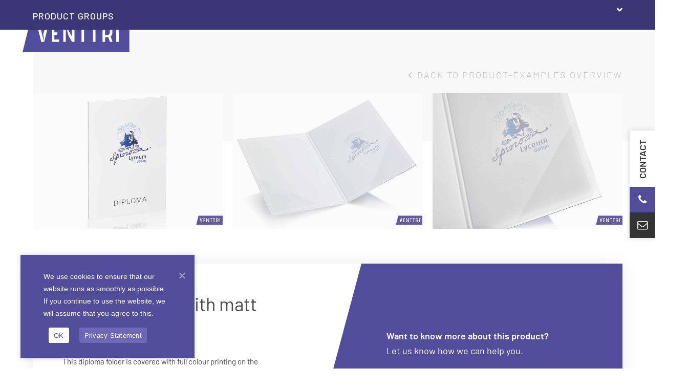

--- FILE ---
content_type: text/html; charset=UTF-8
request_url: https://www.venttri.com/productvoorbeelden/diploma-folder-with-matt-laminate/
body_size: 39566
content:

<!DOCTYPE html>
<html lang="en-US">
<head>
<meta name="google-site-verification" content="EyJd37cumRZQCy_329-7K3ki6-SFoWysO7yMAw-CZuc" />
<meta name="p:domain_verify" content="48da190d18ba457257da011b5cdadd1c"/>
	
<link rel="preconnect" href="https://fonts.googleapis.com">
<link rel="preconnect" href="https://fonts.gstatic.com" crossorigin>
<link href="https://fonts.googleapis.com/css2?family=Barlow:wght@400;500;600;700&display=swap" rel="stylesheet">

<link rel="preload" href="https://www.venttri.nl/wp-content/uploads/2025/10/Prasentationskoffer-Venttri.jpg" as="image" fetchpriority="high">

	
	
<!-- Google Tag Manager -->
<script>(function(w,d,s,l,i){w[l]=w[l]||[];w[l].push({'gtm.start':
new Date().getTime(),event:'gtm.js'});var f=d.getElementsByTagName(s)[0],
j=d.createElement(s),dl=l!='dataLayer'?'&l='+l:'';j.async=true;j.src=
'https://www.googletagmanager.com/gtm.js?id='+i+dl;f.parentNode.insertBefore(j,f);
})(window,document,'script','dataLayer','GTM-T4DKP456');</script>
<!-- End Google Tag Manager —>

<!-- Google Tag Manager -->
<script>
  window.dataLayer = window.dataLayer || [];
  function gtag(){dataLayer.push(arguments);}
  gtag('js', new Date());

  gtag('config', 'AW-863459153');
</script>
	<!-- Event snippet for Leadformulier indienen conversion page -->
<script>
  gtag('event', 'conversion', {'send_to': 'AW-863459153/m8IQCLS_tqUaENGu3ZsD'});
</script>

	<!-- Google tag (ADS NL) -->
<script async src="https://www.googletagmanager.com/gtag/js?id=AW-1042097041"></script>
<script>
  window.dataLayer = window.dataLayer || [];
  function gtag(){dataLayer.push(arguments);}
  gtag('js', new Date());

  gtag('config', 'AW-1042097041');
</script>


<!-- GTM CODE -->
 
<script>(function(w,d,s,l,i){w[l]=w[l]||[];w[l].push({'gtm.start':
new Date().getTime(),event:'gtm.js'});var f=d.getElementsByTagName(s)[0],
j=d.createElement(s),dl=l!='dataLayer'?'&l='+l:'';j.async=true;j.src=
'https://www.googletagmanager.com/gtm.js?id='+i+dl;f.parentNode.insertBefore(j,f);
})(window,document,'script','dataLayer','GTM-5PKZ9TJ');</script>
 
<!--/ GTM CODE -->
<meta charset="UTF-8">
<script>
var gform;gform||(document.addEventListener("gform_main_scripts_loaded",function(){gform.scriptsLoaded=!0}),document.addEventListener("gform/theme/scripts_loaded",function(){gform.themeScriptsLoaded=!0}),window.addEventListener("DOMContentLoaded",function(){gform.domLoaded=!0}),gform={domLoaded:!1,scriptsLoaded:!1,themeScriptsLoaded:!1,isFormEditor:()=>"function"==typeof InitializeEditor,callIfLoaded:function(o){return!(!gform.domLoaded||!gform.scriptsLoaded||!gform.themeScriptsLoaded&&!gform.isFormEditor()||(gform.isFormEditor()&&console.warn("The use of gform.initializeOnLoaded() is deprecated in the form editor context and will be removed in Gravity Forms 3.1."),o(),0))},initializeOnLoaded:function(o){gform.callIfLoaded(o)||(document.addEventListener("gform_main_scripts_loaded",()=>{gform.scriptsLoaded=!0,gform.callIfLoaded(o)}),document.addEventListener("gform/theme/scripts_loaded",()=>{gform.themeScriptsLoaded=!0,gform.callIfLoaded(o)}),window.addEventListener("DOMContentLoaded",()=>{gform.domLoaded=!0,gform.callIfLoaded(o)}))},hooks:{action:{},filter:{}},addAction:function(o,r,e,t){gform.addHook("action",o,r,e,t)},addFilter:function(o,r,e,t){gform.addHook("filter",o,r,e,t)},doAction:function(o){gform.doHook("action",o,arguments)},applyFilters:function(o){return gform.doHook("filter",o,arguments)},removeAction:function(o,r){gform.removeHook("action",o,r)},removeFilter:function(o,r,e){gform.removeHook("filter",o,r,e)},addHook:function(o,r,e,t,n){null==gform.hooks[o][r]&&(gform.hooks[o][r]=[]);var d=gform.hooks[o][r];null==n&&(n=r+"_"+d.length),gform.hooks[o][r].push({tag:n,callable:e,priority:t=null==t?10:t})},doHook:function(r,o,e){var t;if(e=Array.prototype.slice.call(e,1),null!=gform.hooks[r][o]&&((o=gform.hooks[r][o]).sort(function(o,r){return o.priority-r.priority}),o.forEach(function(o){"function"!=typeof(t=o.callable)&&(t=window[t]),"action"==r?t.apply(null,e):e[0]=t.apply(null,e)})),"filter"==r)return e[0]},removeHook:function(o,r,t,n){var e;null!=gform.hooks[o][r]&&(e=(e=gform.hooks[o][r]).filter(function(o,r,e){return!!(null!=n&&n!=o.tag||null!=t&&t!=o.priority)}),gform.hooks[o][r]=e)}});
</script>

<link rel="profile" href="http://gmpg.org/xfn/11">
<script async src="https://www.googletagmanager.com/gtag/js?id=G-T63HD2HG1L"></script><script>window.dataLayer = window.dataLayer || [];function gtag(){dataLayer.push(arguments);}gtag('js', new Date());gtag('config', 'G-T63HD2HG1L', { 'anonymize_ip': true });</script><meta name='robots' content='index, follow, max-image-preview:large, max-snippet:-1, max-video-preview:-1' />
	<style>img:is([sizes="auto" i], [sizes^="auto," i]) { contain-intrinsic-size: 3000px 1500px }</style>
	<link rel="alternate" href="https://www.venttri.nl/productvoorbeelden/diplomamap-met-mat-laminaat/" hreflang="nl" />
<link rel="alternate" href="https://www.venttri.com/productvoorbeelden/diploma-folder-with-matt-laminate/" hreflang="en" />
<link rel="alternate" href="https://www.venttri.de/productvoorbeelden/diplommappe-matt-laminiert/" hreflang="de" />
<meta name="generator" content="Total WordPress Theme v5.19">
<meta name="viewport" content="width=device-width, initial-scale=1">

	<!-- This site is optimized with the Yoast SEO plugin v26.1.1 - https://yoast.com/wordpress/plugins/seo/ -->
	<title>Diploma folder with matt laminate - Venttri</title>
	<meta name="description" content="Custom-made: Diploma folder with matt laminate. Premium, durable and smart. Explore the case." />
	<link rel="canonical" href="https://www.venttri.com/productvoorbeelden/diploma-folder-with-matt-laminate/" />
	<meta property="og:locale" content="en_US" />
	<meta property="og:locale:alternate" content="nl_NL" />
	<meta property="og:locale:alternate" content="de_DE" />
	<meta property="og:type" content="article" />
	<meta property="og:title" content="Diploma folder with matt laminate - Venttri" />
	<meta property="og:description" content="Custom-made: Diploma folder with matt laminate. Premium, durable and smart. Explore the case." />
	<meta property="og:url" content="https://www.venttri.com/productvoorbeelden/diploma-folder-with-matt-laminate/" />
	<meta property="og:site_name" content="Venttri" />
	<meta property="article:modified_time" content="2025-07-09T14:29:00+00:00" />
	<meta property="og:image" content="https://www.venttri.nl/wp-content/uploads/2019/03/Diplomamap-met-mat-laminaat-1.jpg" />
	<meta property="og:image:width" content="1400" />
	<meta property="og:image:height" content="1000" />
	<meta property="og:image:type" content="image/jpeg" />
	<meta name="twitter:card" content="summary_large_image" />
	<meta name="twitter:label1" content="Est. reading time" />
	<meta name="twitter:data1" content="1 minute" />
	<script type="application/ld+json" class="yoast-schema-graph">{"@context":"https://schema.org","@graph":[{"@type":"Article","@id":"https://www.venttri.com/productvoorbeelden/diploma-folder-with-matt-laminate/#article","isPartOf":{"@id":"https://www.venttri.com/productvoorbeelden/diploma-folder-with-matt-laminate/"},"author":{"name":"admin","@id":"https://www.venttri.com/#/schema/person/87c8e58f80b0cb68f10aaa74a965c665"},"headline":"Diploma folder with matt laminate","datePublished":"2019-03-18T10:40:28+00:00","dateModified":"2025-07-09T14:29:00+00:00","mainEntityOfPage":{"@id":"https://www.venttri.com/productvoorbeelden/diploma-folder-with-matt-laminate/"},"wordCount":145,"publisher":{"@id":"https://www.venttri.com/#organization"},"image":{"@id":"https://www.venttri.com/productvoorbeelden/diploma-folder-with-matt-laminate/#primaryimage"},"thumbnailUrl":"https://www.venttri.com/wp-content/uploads/2019/03/Diplomamap-met-mat-laminaat-1.jpg","inLanguage":"en-US"},{"@type":["WebPage","CollectionPage"],"@id":"https://www.venttri.com/productvoorbeelden/diploma-folder-with-matt-laminate/","url":"https://www.venttri.com/productvoorbeelden/diploma-folder-with-matt-laminate/","name":"Diploma folder with matt laminate - Venttri","isPartOf":{"@id":"https://www.venttri.com/#website"},"primaryImageOfPage":{"@id":"https://www.venttri.com/productvoorbeelden/diploma-folder-with-matt-laminate/#primaryimage"},"image":{"@id":"https://www.venttri.com/productvoorbeelden/diploma-folder-with-matt-laminate/#primaryimage"},"thumbnailUrl":"https://www.venttri.com/wp-content/uploads/2019/03/Diplomamap-met-mat-laminaat-1.jpg","datePublished":"2019-03-18T10:40:28+00:00","dateModified":"2025-07-09T14:29:00+00:00","description":"Custom-made: Diploma folder with matt laminate. Premium, durable and smart. Explore the case.","breadcrumb":{"@id":"https://www.venttri.com/productvoorbeelden/diploma-folder-with-matt-laminate/#breadcrumb"},"inLanguage":"en-US"},{"@type":"ImageObject","inLanguage":"en-US","@id":"https://www.venttri.com/productvoorbeelden/diploma-folder-with-matt-laminate/#primaryimage","url":"https://www.venttri.com/wp-content/uploads/2019/03/Diplomamap-met-mat-laminaat-1.jpg","contentUrl":"https://www.venttri.com/wp-content/uploads/2019/03/Diplomamap-met-mat-laminaat-1.jpg","width":1400,"height":1000},{"@type":"BreadcrumbList","@id":"https://www.venttri.com/productvoorbeelden/diploma-folder-with-matt-laminate/#breadcrumb","itemListElement":[{"@type":"ListItem","position":1,"name":"Home","item":"https://www.venttri.com/"},{"@type":"ListItem","position":2,"name":"Diploma folder with matt laminate"}]},{"@type":"WebSite","@id":"https://www.venttri.com/#website","url":"https://www.venttri.com/","name":"Venttri","description":"","publisher":{"@id":"https://www.venttri.com/#organization"},"potentialAction":[{"@type":"SearchAction","target":{"@type":"EntryPoint","urlTemplate":"https://www.venttri.com/?s={search_term_string}"},"query-input":{"@type":"PropertyValueSpecification","valueRequired":true,"valueName":"search_term_string"}}],"inLanguage":"en-US"},{"@type":"Organization","@id":"https://www.venttri.com/#organization","name":"Venttri","url":"https://www.venttri.com/","logo":{"@type":"ImageObject","inLanguage":"en-US","@id":"https://www.venttri.com/#/schema/logo/image/","url":"https://www.venttri.com/wp-content/uploads/2019/05/logo_Venttri-1.svg","contentUrl":"https://www.venttri.com/wp-content/uploads/2019/05/logo_Venttri-1.svg","caption":"Venttri"},"image":{"@id":"https://www.venttri.com/#/schema/logo/image/"}},{"@type":"Person","@id":"https://www.venttri.com/#/schema/person/87c8e58f80b0cb68f10aaa74a965c665","name":"admin","image":{"@type":"ImageObject","inLanguage":"en-US","@id":"https://www.venttri.com/#/schema/person/image/","url":"https://secure.gravatar.com/avatar/006877e2a9deaf60b3f0f461e971fecf6699045b6edba8d651431686aae6f054?s=96&d=mm&r=g","contentUrl":"https://secure.gravatar.com/avatar/006877e2a9deaf60b3f0f461e971fecf6699045b6edba8d651431686aae6f054?s=96&d=mm&r=g","caption":"admin"}}]}</script>
	<!-- / Yoast SEO plugin. -->


<link rel='dns-prefetch' href='//www.venttri.nl' />
<link rel='dns-prefetch' href='//www.google.com' />
<link rel="preload" href="https://www.venttri.com/wp-content/themes/Total/assets/lib/ticons/fonts/ticons.woff2" type="font/woff2" as="font" crossorigin><link rel="preload" href="/wp-content/themes/Venttri/fonts/barlow-light.woff2" type="font/woff2" as="font" crossorigin><link rel="preload" href="/wp-content/themes/Venttri/fonts/barlow-regular.woff2" type="font/woff2" as="font" crossorigin><link rel="preload" href="/wp-content/themes/Venttri/fonts/barlow-semibold.woff2" type="font/woff2" as="font" crossorigin><link rel="preload" href="/wp-content/themes/Venttri/fonts/barlow-bold.woff2" type="font/woff2" as="font" crossorigin>		<!-- This site uses the Google Analytics by MonsterInsights plugin v9.9.0 - Using Analytics tracking - https://www.monsterinsights.com/ -->
							<script src="//www.googletagmanager.com/gtag/js?id=G-36JPT5NEYX"  data-cfasync="false" data-wpfc-render="false" async></script>
			<script data-cfasync="false" data-wpfc-render="false">
				var mi_version = '9.9.0';
				var mi_track_user = true;
				var mi_no_track_reason = '';
								var MonsterInsightsDefaultLocations = {"page_location":"https:\/\/www.venttri.nl\/productvoorbeelden\/diploma-folder-with-matt-laminate\/"};
								if ( typeof MonsterInsightsPrivacyGuardFilter === 'function' ) {
					var MonsterInsightsLocations = (typeof MonsterInsightsExcludeQuery === 'object') ? MonsterInsightsPrivacyGuardFilter( MonsterInsightsExcludeQuery ) : MonsterInsightsPrivacyGuardFilter( MonsterInsightsDefaultLocations );
				} else {
					var MonsterInsightsLocations = (typeof MonsterInsightsExcludeQuery === 'object') ? MonsterInsightsExcludeQuery : MonsterInsightsDefaultLocations;
				}

								var disableStrs = [
										'ga-disable-G-36JPT5NEYX',
									];

				/* Function to detect opted out users */
				function __gtagTrackerIsOptedOut() {
					for (var index = 0; index < disableStrs.length; index++) {
						if (document.cookie.indexOf(disableStrs[index] + '=true') > -1) {
							return true;
						}
					}

					return false;
				}

				/* Disable tracking if the opt-out cookie exists. */
				if (__gtagTrackerIsOptedOut()) {
					for (var index = 0; index < disableStrs.length; index++) {
						window[disableStrs[index]] = true;
					}
				}

				/* Opt-out function */
				function __gtagTrackerOptout() {
					for (var index = 0; index < disableStrs.length; index++) {
						document.cookie = disableStrs[index] + '=true; expires=Thu, 31 Dec 2099 23:59:59 UTC; path=/';
						window[disableStrs[index]] = true;
					}
				}

				if ('undefined' === typeof gaOptout) {
					function gaOptout() {
						__gtagTrackerOptout();
					}
				}
								window.dataLayer = window.dataLayer || [];

				window.MonsterInsightsDualTracker = {
					helpers: {},
					trackers: {},
				};
				if (mi_track_user) {
					function __gtagDataLayer() {
						dataLayer.push(arguments);
					}

					function __gtagTracker(type, name, parameters) {
						if (!parameters) {
							parameters = {};
						}

						if (parameters.send_to) {
							__gtagDataLayer.apply(null, arguments);
							return;
						}

						if (type === 'event') {
														parameters.send_to = monsterinsights_frontend.v4_id;
							var hookName = name;
							if (typeof parameters['event_category'] !== 'undefined') {
								hookName = parameters['event_category'] + ':' + name;
							}

							if (typeof MonsterInsightsDualTracker.trackers[hookName] !== 'undefined') {
								MonsterInsightsDualTracker.trackers[hookName](parameters);
							} else {
								__gtagDataLayer('event', name, parameters);
							}
							
						} else {
							__gtagDataLayer.apply(null, arguments);
						}
					}

					__gtagTracker('js', new Date());
					__gtagTracker('set', {
						'developer_id.dZGIzZG': true,
											});
					if ( MonsterInsightsLocations.page_location ) {
						__gtagTracker('set', MonsterInsightsLocations);
					}
										__gtagTracker('config', 'G-36JPT5NEYX', {"forceSSL":"true","link_attribution":"true"} );
										window.gtag = __gtagTracker;										(function () {
						/* https://developers.google.com/analytics/devguides/collection/analyticsjs/ */
						/* ga and __gaTracker compatibility shim. */
						var noopfn = function () {
							return null;
						};
						var newtracker = function () {
							return new Tracker();
						};
						var Tracker = function () {
							return null;
						};
						var p = Tracker.prototype;
						p.get = noopfn;
						p.set = noopfn;
						p.send = function () {
							var args = Array.prototype.slice.call(arguments);
							args.unshift('send');
							__gaTracker.apply(null, args);
						};
						var __gaTracker = function () {
							var len = arguments.length;
							if (len === 0) {
								return;
							}
							var f = arguments[len - 1];
							if (typeof f !== 'object' || f === null || typeof f.hitCallback !== 'function') {
								if ('send' === arguments[0]) {
									var hitConverted, hitObject = false, action;
									if ('event' === arguments[1]) {
										if ('undefined' !== typeof arguments[3]) {
											hitObject = {
												'eventAction': arguments[3],
												'eventCategory': arguments[2],
												'eventLabel': arguments[4],
												'value': arguments[5] ? arguments[5] : 1,
											}
										}
									}
									if ('pageview' === arguments[1]) {
										if ('undefined' !== typeof arguments[2]) {
											hitObject = {
												'eventAction': 'page_view',
												'page_path': arguments[2],
											}
										}
									}
									if (typeof arguments[2] === 'object') {
										hitObject = arguments[2];
									}
									if (typeof arguments[5] === 'object') {
										Object.assign(hitObject, arguments[5]);
									}
									if ('undefined' !== typeof arguments[1].hitType) {
										hitObject = arguments[1];
										if ('pageview' === hitObject.hitType) {
											hitObject.eventAction = 'page_view';
										}
									}
									if (hitObject) {
										action = 'timing' === arguments[1].hitType ? 'timing_complete' : hitObject.eventAction;
										hitConverted = mapArgs(hitObject);
										__gtagTracker('event', action, hitConverted);
									}
								}
								return;
							}

							function mapArgs(args) {
								var arg, hit = {};
								var gaMap = {
									'eventCategory': 'event_category',
									'eventAction': 'event_action',
									'eventLabel': 'event_label',
									'eventValue': 'event_value',
									'nonInteraction': 'non_interaction',
									'timingCategory': 'event_category',
									'timingVar': 'name',
									'timingValue': 'value',
									'timingLabel': 'event_label',
									'page': 'page_path',
									'location': 'page_location',
									'title': 'page_title',
									'referrer' : 'page_referrer',
								};
								for (arg in args) {
																		if (!(!args.hasOwnProperty(arg) || !gaMap.hasOwnProperty(arg))) {
										hit[gaMap[arg]] = args[arg];
									} else {
										hit[arg] = args[arg];
									}
								}
								return hit;
							}

							try {
								f.hitCallback();
							} catch (ex) {
							}
						};
						__gaTracker.create = newtracker;
						__gaTracker.getByName = newtracker;
						__gaTracker.getAll = function () {
							return [];
						};
						__gaTracker.remove = noopfn;
						__gaTracker.loaded = true;
						window['__gaTracker'] = __gaTracker;
					})();
									} else {
										console.log("");
					(function () {
						function __gtagTracker() {
							return null;
						}

						window['__gtagTracker'] = __gtagTracker;
						window['gtag'] = __gtagTracker;
					})();
									}
			</script>
			
							<!-- / Google Analytics by MonsterInsights -->
		<link rel='stylesheet' id='mdf_search_stat-css' href='https://www.venttri.com/wp-content/plugins/wp-meta-data-filter-and-taxonomy-filter/ext/mdf_stat/css/stat.css?ver=6.8.3' media='all' />
<link rel='stylesheet' id='js_composer_front-css' href='https://www.venttri.com/wp-content/plugins/js_composer/assets/css/js_composer.min.css?ver=7.8' media='all' />
<link rel='stylesheet' id='wp-components-css' href='https://www.venttri.com/wp-includes/css/dist/components/style.min.css?ver=6.8.3' media='all' />
<link rel='stylesheet' id='wp-preferences-css' href='https://www.venttri.com/wp-includes/css/dist/preferences/style.min.css?ver=6.8.3' media='all' />
<link rel='stylesheet' id='wp-block-editor-css' href='https://www.venttri.com/wp-includes/css/dist/block-editor/style.min.css?ver=6.8.3' media='all' />
<link rel='stylesheet' id='popup-maker-block-library-style-css' href='https://www.venttri.nl/wp-content/plugins/popup-maker/dist/packages/block-library-style.css?ver=dbea705cfafe089d65f1' media='all' />
<link rel='stylesheet' id='cookie-notice-front-css' href='https://www.venttri.nl/wp-content/plugins/cookie-notice/css/front.min.css?ver=2.5.7' media='all' />
<link rel='stylesheet' id='collapscore-css-css' href='https://www.venttri.com/wp-content/plugins/jquery-collapse-o-matic/css/core_style.css?ver=1.0' media='all' />
<link rel='stylesheet' id='collapseomatic-css-css' href='https://www.venttri.com/wp-content/plugins/jquery-collapse-o-matic/css/light_style.css?ver=1.6' media='all' />
<style id='wpgb-head-inline-css'>
.wp-grid-builder:not(.wpgb-template),.wpgb-facet{opacity:0.01}.wpgb-facet fieldset{margin:0;padding:0;border:none;outline:none;box-shadow:none}.wpgb-facet fieldset:last-child{margin-bottom:40px;}.wpgb-facet fieldset legend.wpgb-sr-only{height:1px;width:1px}
</style>
<link rel='stylesheet' id='search-filter-plugin-styles-css' href='https://www.venttri.com/wp-content/plugins/search-filter-pro/public/assets/css/search-filter.min.css?ver=2.5.19' media='all' />
<link rel='stylesheet' id='parent-style-css' href='https://www.venttri.com/wp-content/themes/Total/style.css?ver=5.19' media='all' />
<link rel='stylesheet' id='wpex-style-css' href='https://www.venttri.com/wp-content/themes/Venttri/style.css?ver=5.19' media='all' />
<link rel='stylesheet' id='wpex-mobile-menu-breakpoint-max-css' href='https://www.venttri.com/wp-content/themes/Total/assets/css/wpex-mobile-menu-breakpoint-max.css?ver=5.19' media='only screen and (max-width:1383px)' />
<link rel='stylesheet' id='wpex-mobile-menu-breakpoint-min-css' href='https://www.venttri.com/wp-content/themes/Total/assets/css/wpex-mobile-menu-breakpoint-min.css?ver=5.19' media='only screen and (min-width:1384px)' />
<link rel='stylesheet' id='wpex-wpbakery-css' href='https://www.venttri.com/wp-content/themes/Total/assets/css/frontend/wpbakery.css?ver=5.19' media='all' />
<link rel='stylesheet' id='ticons-css' href='https://www.venttri.com/wp-content/themes/Total/assets/lib/ticons/css/ticons.min.css?ver=1.0.1' media='all' />
<link rel='stylesheet' id='vcex-shortcodes-css' href='https://www.venttri.com/wp-content/themes/Total/assets/css/vcex-shortcodes.css?ver=5.19' media='all' />
<link rel='stylesheet' id='popup-maker-site-css' href='//www.venttri.com/wp-content/uploads/pum/pum-site-styles.css?generated=1749814809&#038;ver=1.21.5' media='all' />
<link rel='stylesheet' id='gforms_reset_css-css' href='https://www.venttri.com/wp-content/plugins/gravityforms/legacy/css/formreset.min.css?ver=2.9.19' media='all' />
<link rel='stylesheet' id='gforms_formsmain_css-css' href='https://www.venttri.com/wp-content/plugins/gravityforms/legacy/css/formsmain.min.css?ver=2.9.19' media='all' />
<link rel='stylesheet' id='gforms_ready_class_css-css' href='https://www.venttri.com/wp-content/plugins/gravityforms/legacy/css/readyclass.min.css?ver=2.9.19' media='all' />
<link rel='stylesheet' id='gforms_browsers_css-css' href='https://www.venttri.com/wp-content/plugins/gravityforms/legacy/css/browsers.min.css?ver=2.9.19' media='all' />
<link rel='stylesheet' id='ubermenu-css' href='https://www.venttri.nl/wp-content/plugins/ubermenu/pro/assets/css/ubermenu.min.css?ver=3.8.5' media='all' />
<link rel='stylesheet' id='ubermenu-minimal-css' href='https://www.venttri.nl/wp-content/plugins/ubermenu/assets/css/skins/minimal.css?ver=6.8.3' media='all' />
<style id='rocket-lazyload-inline-css'>
.rll-youtube-player{position:relative;padding-bottom:56.23%;height:0;overflow:hidden;max-width:100%;}.rll-youtube-player:focus-within{outline: 2px solid currentColor;outline-offset: 5px;}.rll-youtube-player iframe{position:absolute;top:0;left:0;width:100%;height:100%;z-index:100;background:0 0}.rll-youtube-player img{bottom:0;display:block;left:0;margin:auto;max-width:100%;width:100%;position:absolute;right:0;top:0;border:none;height:auto;-webkit-transition:.4s all;-moz-transition:.4s all;transition:.4s all}.rll-youtube-player img:hover{-webkit-filter:brightness(75%)}.rll-youtube-player .play{height:100%;width:100%;left:0;top:0;position:absolute;background:url(https://www.venttri.nl/wp-content/plugins/wp-rocket/assets/img/youtube.png) no-repeat center;background-color: transparent !important;cursor:pointer;border:none;}.wp-embed-responsive .wp-has-aspect-ratio .rll-youtube-player{position:absolute;padding-bottom:0;width:100%;height:100%;top:0;bottom:0;left:0;right:0}
</style>
<script src="https://www.venttri.com/wp-includes/js/jquery/jquery.min.js?ver=3.7.1" id="jquery-core-js"></script>
<script id="jquery-js-after">
function mdf_js_after_ajax_done() {  }
</script>
<script src="https://www.venttri.com/wp-includes/js/jquery/ui/core.min.js?ver=1.13.3" id="jquery-ui-core-js"></script>
<script id="meta_data_filter_widget-js-extra">
var mdf_settings_data = {"hide_empty_title":"1"};
</script>
<script src="https://www.venttri.com/wp-content/plugins/wp-meta-data-filter-and-taxonomy-filter/js/front.js?ver=6.8.3" id="meta_data_filter_widget-js"></script>
<script src="https://www.venttri.nl/wp-content/plugins/svg-support/vendor/DOMPurify/DOMPurify.min.js?ver=2.5.8" id="bodhi-dompurify-library-js"></script>
<script src="https://www.venttri.com/wp-content/plugins/google-analytics-for-wordpress/assets/js/frontend-gtag.js?ver=9.9.0" id="monsterinsights-frontend-script-js" async data-wp-strategy="async"></script>
<script data-cfasync="false" data-wpfc-render="false" id='monsterinsights-frontend-script-js-extra'>var monsterinsights_frontend = {"js_events_tracking":"true","download_extensions":"doc,pdf,ppt,zip,xls,docx,pptx,xlsx","inbound_paths":"[{\"path\":\"\\\/go\\\/\",\"label\":\"affiliate\"},{\"path\":\"\\\/recommend\\\/\",\"label\":\"affiliate\"},{\"path\":\"\\\/stalen-presentaties\\\/stalenverwerking-2\\\/\",\"label\":\"stalenverwerking-hoofdmenu\"},{\"path\":\"\\\/materialen\\\/\",\"label\":\"materialen-hoofdmenu\"},{\"path\":\"\\\/ringbanden\\\/\",\"label\":\"\\\/ringbanden\\\/\"},{\"path\":\"\\\/ordners\\\/\",\"label\":\"ordners\"},{\"path\":\"\\\/omslagen-en-mappen\\\/\",\"label\":\"\\\/omslagen-en-mappen\\\/\"},{\"path\":\"\\\/dozen-en-koffers\\\/\",\"label\":\"\\\/dozen-en-koffers\\\/\"},{\"path\":\"\\\/stalen-presentaties\\\/\",\"label\":\"\\\/stalen-presentaties\\\/\"},{\"path\":\"\\\/eco-producten\\\/\",\"label\":\"\\\/eco-producten\\\/\"},{\"path\":\"\\\/etuis-en-bijproducten\\\/\",\"label\":\"\\\/etuis-en-bijproducten\\\/\"},{\"path\":\"\\\/pos-en-labels\\\/\",\"label\":\"\\\/pos-en-labels\\\/\"}]","home_url":"https:\/\/www.venttri.nl","hash_tracking":"false","v4_id":"G-36JPT5NEYX"};</script>
<script id="cookie-notice-front-js-before">
var cnArgs = {"ajaxUrl":"https:\/\/www.venttri.com\/wp-admin\/admin-ajax.php","nonce":"33696b459b","hideEffect":"fade","position":"bottom","onScroll":false,"onScrollOffset":100,"onClick":false,"cookieName":"cookie_notice_accepted","cookieTime":31536000,"cookieTimeRejected":2592000,"globalCookie":false,"redirection":false,"cache":true,"revokeCookies":false,"revokeCookiesOpt":"automatic"};
</script>
<script src="https://www.venttri.nl/wp-content/plugins/cookie-notice/js/front.min.js?ver=2.5.7" id="cookie-notice-front-js"></script>
<script id="bodhi_svg_inline-js-extra">
var svgSettings = {"skipNested":""};
</script>
<script src="https://www.venttri.nl/wp-content/plugins/svg-support/js/min/svgs-inline-min.js" id="bodhi_svg_inline-js"></script>
<script id="bodhi_svg_inline-js-after">
cssTarget={"Bodhi":"img.style-svg","ForceInlineSVG":"style-svg"};ForceInlineSVGActive="false";frontSanitizationEnabled="on";
</script>
<script id="search-filter-wpb-pb-js-extra">
var SFVC_DATA = {"ajax_url":"https:\/\/www.venttri.com\/wp-admin\/admin-ajax.php","home_url":"https:\/\/www.venttri.nl\/"};
</script>
<script src="https://www.venttri.com/wp-content/plugins/search-filter-wpb-pb/js/vc-frontend-search-filter.js?ver=1.0.2" id="search-filter-wpb-pb-js"></script>
<script defer='defer' src="https://www.venttri.com/wp-content/plugins/gravityforms/js/jquery.json.min.js?ver=2.9.19" id="gform_json-js"></script>
<script id="gform_gravityforms-js-extra">
var gf_global = {"gf_currency_config":{"name":"Euro","symbol_left":"","symbol_right":"&#8364;","symbol_padding":" ","thousand_separator":".","decimal_separator":",","decimals":2,"code":"EUR"},"base_url":"https:\/\/www.venttri.com\/wp-content\/plugins\/gravityforms","number_formats":[],"spinnerUrl":"https:\/\/www.venttri.com\/wp-content\/plugins\/gravityforms\/images\/spinner.svg","version_hash":"02d6da1b012b1d1a01c6cd4eb9c90f97","strings":{"newRowAdded":"New row added.","rowRemoved":"Row removed","formSaved":"The form has been saved.  The content contains the link to return and complete the form."}};
var gf_global = {"gf_currency_config":{"name":"Euro","symbol_left":"","symbol_right":"&#8364;","symbol_padding":" ","thousand_separator":".","decimal_separator":",","decimals":2,"code":"EUR"},"base_url":"https:\/\/www.venttri.com\/wp-content\/plugins\/gravityforms","number_formats":[],"spinnerUrl":"https:\/\/www.venttri.com\/wp-content\/plugins\/gravityforms\/images\/spinner.svg","version_hash":"02d6da1b012b1d1a01c6cd4eb9c90f97","strings":{"newRowAdded":"New row added.","rowRemoved":"Row removed","formSaved":"The form has been saved.  The content contains the link to return and complete the form."}};
var gf_global = {"gf_currency_config":{"name":"Euro","symbol_left":"","symbol_right":"&#8364;","symbol_padding":" ","thousand_separator":".","decimal_separator":",","decimals":2,"code":"EUR"},"base_url":"https:\/\/www.venttri.com\/wp-content\/plugins\/gravityforms","number_formats":[],"spinnerUrl":"https:\/\/www.venttri.com\/wp-content\/plugins\/gravityforms\/images\/spinner.svg","version_hash":"02d6da1b012b1d1a01c6cd4eb9c90f97","strings":{"newRowAdded":"New row added.","rowRemoved":"Row removed","formSaved":"The form has been saved.  The content contains the link to return and complete the form."}};
var gf_global = {"gf_currency_config":{"name":"Euro","symbol_left":"","symbol_right":"&#8364;","symbol_padding":" ","thousand_separator":".","decimal_separator":",","decimals":2,"code":"EUR"},"base_url":"https:\/\/www.venttri.com\/wp-content\/plugins\/gravityforms","number_formats":[],"spinnerUrl":"https:\/\/www.venttri.com\/wp-content\/plugins\/gravityforms\/images\/spinner.svg","version_hash":"02d6da1b012b1d1a01c6cd4eb9c90f97","strings":{"newRowAdded":"New row added.","rowRemoved":"Row removed","formSaved":"The form has been saved.  The content contains the link to return and complete the form."}};
var gform_i18n = {"datepicker":{"days":{"monday":"Mo","tuesday":"Tu","wednesday":"We","thursday":"Th","friday":"Fr","saturday":"Sa","sunday":"Su"},"months":{"january":"January","february":"February","march":"March","april":"April","may":"May","june":"June","july":"July","august":"August","september":"September","october":"October","november":"November","december":"December"},"firstDay":1,"iconText":"Select date"}};
var gf_legacy_multi = {"7":"1","6":"1"};
var gform_gravityforms = {"strings":{"invalid_file_extension":"This type of file is not allowed. Must be one of the following:","delete_file":"Delete this file","in_progress":"in progress","file_exceeds_limit":"File exceeds size limit","illegal_extension":"This type of file is not allowed.","max_reached":"Maximum number of files reached","unknown_error":"There was a problem while saving the file on the server","currently_uploading":"Please wait for the uploading to complete","cancel":"Cancel","cancel_upload":"Cancel this upload","cancelled":"Cancelled"},"vars":{"images_url":"https:\/\/www.venttri.com\/wp-content\/plugins\/gravityforms\/images"}};
</script>
<script defer='defer' src="https://www.venttri.com/wp-content/plugins/gravityforms/js/gravityforms.min.js?ver=2.9.19" id="gform_gravityforms-js"></script>
<script defer='defer' src="https://www.google.com/recaptcha/api.js?hl=en&amp;ver=6.8.3#038;render=explicit" id="gform_recaptcha-js"></script>
<script defer='defer' src="https://www.venttri.com/wp-content/plugins/gravityforms/assets/js/dist/utils.min.js?ver=380b7a5ec0757c78876bc8a59488f2f3" id="gform_gravityforms_utils-js"></script>
<script defer src="https://www.venttri.nl/wp-content/plugins/ubermenu/assets/fontawesome/js/all.min.js?ver=6.8.3" id="ubermenu-font-awesome-js-all-js"></script>
<script></script><link rel="https://api.w.org/" href="https://www.venttri.com/wp-json/" /><style id="ubermenu-custom-generated-css">
/** Font Awesome 4 Compatibility **/
.fa{font-style:normal;font-variant:normal;font-weight:normal;font-family:FontAwesome;}

/** UberMenu Custom Menu Styles (Customizer) **/
/* main */
 .ubermenu.ubermenu-main .ubermenu-item-level-0:hover > .ubermenu-target, .ubermenu-main .ubermenu-item-level-0.ubermenu-active > .ubermenu-target { color:#524d9a; }
 .ubermenu-main .ubermenu-item-level-0.ubermenu-current-menu-item > .ubermenu-target, .ubermenu-main .ubermenu-item-level-0.ubermenu-current-menu-parent > .ubermenu-target, .ubermenu-main .ubermenu-item-level-0.ubermenu-current-menu-ancestor > .ubermenu-target { color:#524d9a; }


/* Status: Loaded from Transient */

</style><noscript><style>.wp-grid-builder .wpgb-card.wpgb-card-hidden .wpgb-card-wrapper{opacity:1!important;visibility:visible!important;transform:none!important}.wpgb-facet {opacity:1!important;pointer-events:auto!important}.wpgb-facet *:not(.wpgb-pagination-facet){display:none}</style></noscript><link rel="icon" href="https://www.venttri.com/wp-content/uploads/2019/03/Favicon32.png" sizes="32x32"><link rel="shortcut icon" href="https://www.venttri.com/wp-content/uploads/2019/03/Favicon32.png"><link rel="apple-touch-icon" href="https://www.venttri.com/wp-content/uploads/2019/03/Favicon57.png" sizes="57x57" ><link rel="apple-touch-icon" href="https://www.venttri.com/wp-content/uploads/2019/03/Favicon76.png" sizes="76x76" ><link rel="apple-touch-icon" href="https://www.venttri.com/wp-content/uploads/2019/03/Favicon120.png" sizes="120x120"><link rel="apple-touch-icon" href="https://www.venttri.com/wp-content/uploads/2019/03/Favicon152.png" sizes="114x114"><noscript><style>body:not(.content-full-screen) .wpex-vc-row-stretched[data-vc-full-width-init="false"]{visibility:visible;}</style></noscript>		<style id="wp-custom-css">
			#menu-item-17360,#menu-item-17400,#menu-item-17403{display:none;}.main-navigation-ul .link-inner{font-family:inherit !important;}.sidr-mobile-nav-menu__link-inner img{margin-right:5px;}.productvoorbeeld-card-nummer-row{z-index:1000 !important;}.page-numbers.prev,.page-numbers.next{font-family:inherit;}.page-numbers.prev{margin-right:5px;}.page-numbers.next{margin-left:5px;}.page-numbers.current{display:contents;}.footer-nieuwsbrief-blok{display:none;}.page-numbers.dots{display:contents;}.page-numbers{margin-left:5px;margin-right:5px;}.nieuwsbrief-kolom .wpb_text_column{display:none;}.product-categorie-producten-row .post-8199 img,.product-categorie-producten-row .post-12362 img,.product-categorie-producten-row .post-12997 img,.product-categorie-producten-row .post-13013 img{margin-top:0px !important;width:100%;max-height:325px;object-fit:cover;}/* Extra small devices (phones,600px and down) */@media only screen and (max-width:700px){.show-for-desktop{display:none !important;}.show-for-tablet{display:none !important;}.show-for-tablet-portrait{display:none !important;}.show-for-phone{display:block !important;}.reviews-button{margin-top:50px !important;text-align:center !important;}.klantreviews-row .tekst-kolom{text-align:left !important;}.klantreviews-row .afb-kolom{display:none !important;}.wit-blok{background:#fff;padding:5%;margin-top:-3px;max-height:inherit !important;}.cat-intro-tekst.tekst-blok-800{max-width:85% !important;}.product-categorie-producten-row .post-8199 img,.product-categorie-producten-row .post-12362 img,.product-categorie-producten-row .post-12997 img,.product-categorie-producten-row .post-13013 img{min-height:275px;max-height:inherit;}.venttri-locaties .locatie{float:left;width:50%;height:270px;}.home-header-row-alt .tekst-kolom{margin-left:15px;margin-right:15px;}.tekst-blok ul li.li1{text-align:left;}.tekst-blok ul li{text-align:left;}.footer-meer-weten-row .afb-kolom{height:224px;}.over-venttri-row{padding-bottom:0 !important;}/* #sidr-id-menu-hoofdmenu .sidr-class-menu-item .sidr-mobile-nav-menu__link-wrap .sidr-class-link-inner span{margin-left:5px;}*/#sidr-id-menu-hoofdmenu .sidr-class-wpml-ls-current-language .sidr-mobile-nav-menu__link-wrap .sidr-class-link-inner span.sidr-class-wpml-ls-native{font-weight:bold;}}/* Medium devices (landscape tablets,768px and up) */@media only screen and (min-width:701px) and (max-width:769px){.show-for-desktop{display:none !important;}.show-for-tablet{display:none !important;}.show-for-tablet-portrait{display:block !important;}.show-for-phone{display:none !important;}.reviews-button{margin-top:-45px !important;}.klantreviews-row .vc_tta-tabs.vc_tta-has-pagination .vc_pagination{width:20%;}.product-categorie-producten-row .post-8199 img,.product-categorie-producten-row .post-12362 img,.product-categorie-producten-row .post-12997 img,.product-categorie-producten-row .post-13013 img{min-height:325px;max-height:inherit;}.cat-intro-tekst.tekst-blok-800{max-width:85% !important;}/* #sidr-id-menu-hoofdmenu .sidr-class-menu-item .sidr-mobile-nav-menu__link-wrap .sidr-class-link-inner span{margin-left:5px;}*/#sidr-id-menu-hoofdmenu .sidr-class-wpml-ls-current-language .sidr-mobile-nav-menu__link-wrap .sidr-class-link-inner span.sidr-class-wpml-ls-native{font-weight:bold;}}/* Medium devices (landscape tablets,768px and up) */@media only screen and (min-width:770px) and (max-width:1024px){.show-for-desktop{display:none !important;}.show-for-tablet{display:block !important;}.productvoorbeelden-filter .vc_column-inner{padding-top:60px;margin-left:15px;width:100%;padding-bottom:30px;border-left:3px dashed #C7C6DD;border-bottom:3px dashed #C7C6DD;}.productvoorbeelden-filter .vc_column-inner ul{margin-left:0px;}.show-for-tablet-portrait{display:none !important;}.show-for-phone{display:none !important;}.klantreviews-row .vc_tta-tabs.vc_tta-has-pagination .vc_pagination{width:20%;}.reviews-button{margin-top:-45px !important;text-align:right !important;}.product-categorie-producten-row .post-8199 img,.product-categorie-producten-row .post-12362 img,.product-categorie-producten-row .post-12997 img,.product-categorie-producten-row .post-13013 img{min-height:325px !important;max-height:inherit;object-fit:cover;}.venttri-locaties .locatie{height:auto;width:24%;float:left;margin-right:8px;}.venttri-locaties .locatie:last-child{margin-right:0px !important;}.cat-intro-tekst.tekst-blok-800{max-width:85% !important;}/* #sidr-id-menu-hoofdmenu .sidr-class-menu-item .sidr-mobile-nav-menu__link-wrap .sidr-class-link-inner span{margin-left:5px;}*/#sidr-id-menu-hoofdmenu .sidr-class-wpml-ls-current-language .sidr-mobile-nav-menu__link-wrap .sidr-class-link-inner span.sidr-class-wpml-ls-native{font-weight:bold;}}/* Extra large devices (large laptops and desktops,1200px and up) */@media only screen and (min-width:1025px){.show-for-desktop{display:block !important;}.show-for-tablet{display:none !important;}.show-for-tablet-portrait{display:none !important;}.show-for-phone{display:none !important;}.reviews-button{margin-top:-45px !important;text-align:right !important;}.product-categorie-producten-row .post-8199 img,.product-categorie-producten-row .post-12362 img,.product-categorie-producten-row .post-12997 img,.product-categorie-producten-row .post-13013 img{min-height:325px !important;max-height:inherit;}#menu-hoofdmenu .wpml-ls-item{display:none !important;}#menu-hoofdmenu-en .wpml-ls-item{display:none !important;}#menu-hoofdmenu-de .wpml-ls-item{display:none !important;}}/* 27 inch iMac ----------- */@media only screen and (min-width :1600px){.product-categorie-header-row img{min-width:50dvw;object-fit:cover;}}@media (min-width:768px){.page-id-11656 .product-categorie-header-row.small .afb-kolom{max-height:400px;overflow:hidden;}.page-id-11657 .product-categorie-header-row.small .afb-kolom{max-height:400px;overflow:hidden;}.page-id-11658 .product-categorie-header-row.small .afb-kolom{max-height:400px;overflow:hidden;}}/* Create a custom checkbox */.sf-input-checkbox{position:relative;top:2px;height:15px;width:15px;background-color:white;border-radius:50%;border:1px solid #C7C6DD;appearance:none;-webkit-appearance:none;outline:none;cursor:pointer;}.sf-input-checkbox:checked{background-color:#524d9a;}.venttri-locaties{padding-top:5%;}.venttri-locaties .locatie{height:185px;}.venttri-locaties .locatie p:first-child{width:auto;float:left;margin-right:15px;}.venttri-locaties .locatie p:last-child{width:fit-content;float:left;border-bottom:1px solid #524d9a;padding-bottom:15px;}.searchandfilter-undertitle{color:#524d9a;}.searchandfilter ul li li{padding:0px 0;}.searchandfilter ul li ul{margin-top:0px;font-size:16px;}.searchandfilter ul li.sf-field-taxonomy-portfolio_tag{margin-top:0px;}.breadcrumbs-row{background:#C7C6DD;margin-left:0;margin-right:0;width:100%;height:50px;line-height:50px;color:#fff;}.breadcrumbs-row .vc_column-inner{padding:0;}.breadcrumbs-row .vcex-breadcrumbs{float:left;margin-left:15px;}.vcex-breadcrumbs span a{margin-left:10px;margin-right:10px;}.vcex-breadcrumbs span::first-child a{margin-left:0 !important;margin-right:10px;}.breadcrumb_last{margin-left:10px;}.caf-meta-content,.caf-content-read-more{display:none !important;}.caf-post-layout1 .caf-featured-img-box{height:254px !important;}.data-target-div1 #caf-filter-layout3 li a span.post_count{display:none;}i.fa.fa-angle-double-right{display:none;}.caf-post-layout1 .manage-layout1{box-shadow:none !important;}.data-target-div1 .caf-post-layout1 .caf-post-title{background-color:transparent !important;display:none;}.caf-post-layout1 #manage-post-area{background:transparent !important;margin-bottom:20px !important;}.caf-post-layout1 .caf-content{background:transparent !important;}div#caf-filter-layout3 h2{background:transparent !important;color:#000;font-size:24px !important;font-weight:600 !important;}.data-target-div1 #caf-filter-layout3 li a.active{font-weight:600 !important;}.data-target-div1 .caf-post-layout1 .caf-meta-content,.data-target-div1 .caf-post-layout1 .caf-content{margin-top:-35px !important;}.wpgb-facet .wpgb-reset,.wpgb-facet-title{font-family:unset !important;}		</style>
		        <style>
            /* DYNAMIC CSS STYLES DEPENDING OF SETTINGS */
            
                    </style>
        <script>
    var mdf_is_search_going =0;
    var mdf_tmp_order = 0;
    var mdf_tmp_orderby = 0;
    //+++
    var lang_one_moment = "One Moment ...";
    var mdf_lang_loading = "Loading ...";
    var mdf_lang_cancel = "Cancel";
    var mdf_lang_close = "Close";
    var mdf_lang_apply = "Apply";
    var mdf_tax_loader = '<img src="https://www.venttri.com/wp-content/plugins/wp-meta-data-filter-and-taxonomy-filter/images/tax_loader.gif" alt="loader" />';
    var mdf_week_first_day =1;
    var mdf_calendar_date_format = "mm/dd/yy";
    var mdf_site_url = "https://www.venttri.com";
    var mdf_plugin_url = "https://www.venttri.com/wp-content/plugins/wp-meta-data-filter-and-taxonomy-filter/";
    var mdf_default_order_by = "date";
    var mdf_default_order = "DESC";
    var show_tax_all_childs =0;
    var mdf_current_term_id = 0;

    var mdf_current_tax = "";
    //admin
    var lang_no_ui_sliders = "no ui sliders in selected mdf category";
    var lang_updated = "Updated";
    //+++
    var mdf_slug_cat = "meta_data_filter_cat";

    var mdf_tooltip_theme = "shadow";
    var tooltip_max_width = parseInt(220, 10);
    var ajaxurl = "https://www.venttri.com/wp-admin/admin-ajax.php";
    var mdf_front_qtrans_lang = "";
    var mdf_front_wpml_lang = "";
    var mdf_use_chosen_js_w =0;
    var mdf_use_chosen_js_s =0;
    var mdf_use_custom_scroll_bar =1;
        mdf_front_qtrans_lang = "";
    var mdf_current_page_url = "https://www.venttri.com/productvoorbeelden/diploma-folder-with-matt-laminate/";

    var mdf_sort_order = "DESC";
    var mdf_order_by = "date";
    var mdf_toggle_close_sign = "-";
    var mdf_toggle_open_sign = "+";
    var tab_slideout_icon = "https://www.venttri.com/wp-content/plugins/wp-meta-data-filter-and-taxonomy-filter/images/icon_button_search.png";
    var tab_slideout_icon_w = "146";
    var tab_slideout_icon_h = "131";
    var mdf_use_custom_icheck = 1;
    var icheck_skin = {};
    icheck_skin.skin = "flat";
    icheck_skin.color = "aero";


    var mdtf_overlay_skin = "default";





</script>
<noscript><style> .wpb_animate_when_almost_visible { opacity: 1; }</style></noscript><style data-type="wpex-css" id="wpex-css">/*VC META CSS*/.vc_custom_1590591176806{margin-top:30px !important;}/*CUSTOM FONTS*/@font-face{font-family:'Barlow';src:url(/wp-content/themes/Venttri/fonts/barlow-light.woff2) format('woff2'),url(/wp-content/themes/Venttri/fonts/barlow-light.woff) format('woff');font-weight:300;font-style:normal;font-display:swap;}@font-face{font-family:'Barlow';src:url(/wp-content/themes/Venttri/fonts/barlow-regular.woff2) format('woff2'),url(/wp-content/themes/Venttri/fonts/barlow-regular.woff) format('woff');font-weight:400;font-style:normal;font-display:swap;}@font-face{font-family:'Barlow';src:url(/wp-content/themes/Venttri/fonts/barlow-semibold.woff2) format('woff2'),url(/wp-content/themes/Venttri/fonts/barlow-semibold.woff) format('woff');font-weight:600;font-style:normal;font-display:swap;}@font-face{font-family:'Barlow';src:url(/wp-content/themes/Venttri/fonts/barlow-bold.woff2) format('woff2'),url(/wp-content/themes/Venttri/fonts/barlow-bold.woff) format('woff');font-weight:800;font-style:normal;font-display:swap;}/*TYPOGRAPHY*/body{font-family:Barlow,sans-serif;font-size:18px;color:#4a4a49;}:root{--wpex-btn-font-family:Barlow,sans-serif;--wpex-btn-font-weight:600;--wpex-btn-letter-spacing:1.5px;--wpex-btn-text-transform:uppercase;}#top-bar-content{font-family:Barlow,sans-serif;}.header-aside-content{font-family:Barlow,sans-serif;}.main-navigation-ul .link-inner{font-family:Barlow,sans-serif;font-weight:600;letter-spacing:2px;text-transform:uppercase;}.main-navigation-ul .sub-menu .link-inner{font-family:Barlow,sans-serif;font-size:18px;letter-spacing:0px;text-transform:none;}.wpex-mobile-menu,#sidr-main{font-family:Barlow,sans-serif;}.blog-entry-title.entry-title,.blog-entry-title.entry-title a,.blog-entry-title.entry-title a:hover{font-family:Barlow,sans-serif;}.blog-entry .meta{font-family:Barlow,sans-serif;}.blog-entry-excerpt{font-family:Barlow,sans-serif;}body.single-post .single-post-title{font-family:Barlow,sans-serif;}.single-post .meta{font-family:Barlow,sans-serif;}blockquote{font-family:Barlow,sans-serif;}.sidebar-box .widget-title{font-family:Barlow,sans-serif;}:root{--wpex-heading-font-family:Barlow,sans-serif;--wpex-heading-font-weight:400;}.theme-heading{font-family:Barlow,sans-serif;font-weight:400;}.vcex-heading{font-family:Barlow,sans-serif;}h1,.wpex-h1{font-family:Barlow,sans-serif;font-weight:400;font-size:3em;color:#524d9a;margin:0 0 10px 0;}h2,.wpex-h2{font-family:Barlow,sans-serif;font-weight:400;font-size:2.5em;color:#524d9a;line-height:1.2;margin:0 0 10px 0;}h3,.wpex-h3{font-family:Barlow,sans-serif;font-weight:400;color:#4a4a49;margin:0 0 10px 0;}h4,.wpex-h4{font-family:Barlow,sans-serif;font-weight:600;font-size:16px;color:#4a4a49;letter-spacing:1.5px;text-transform:uppercase;margin:0 0 10px 0;}.single-blog-content,.vcex-post-content-c,.wpb_text_column,body.no-composer .single-content,.woocommerce-Tabs-panel--description{font-family:Barlow,sans-serif;}#copyright{font-family:Barlow,sans-serif;}#footer-bottom-menu{font-family:Barlow,sans-serif;}@media(max-width:479px){h2,.wpex-h2{font-size:2em;}}/*ADVANCED STYLING CSS*/#site-logo .logo-img{height:75px;width:auto;}/*CUSTOMIZER STYLING*/:root{--wpex-accent:#524d9a;--wpex-accent-alt:#524d9a;--wpex-btn-padding:12px 30px 10px 30px;--wpex-btn-border-radius:0px;--wpex-btn-color:#ffffff;--wpex-hover-btn-color:#ffffff;--wpex-btn-bg:#6d68b4;--wpex-hover-btn-bg:#3b3777;--wpex-input-bg:#f9f9f9;--wpex-focus-input-bg:#f9f9f9;--wpex-input-border-color:#e4e4e1;--wpex-focus-input-border-color:#e4e4e1;--wpex-vc-column-inner-margin-bottom:40px;}:root,.boxed-main-layout.wpex-responsive #wrap{--wpex-container-width:90%;}#top-bar-wrap{border-color:#e4e4e1;}#top-bar{color:#524d9a;--wpex-text-2:#524d9a;--wpex-text-3:#524d9a;--wpex-text-4:#524d9a;--wpex-link-color:#524d9a;--wpex-hover-link-color:#524d9a;padding-top:0px;padding-bottom:0px;}.header-padding{padding-top:15px;padding-bottom:15px;}#site-header{background-color:#f8f8f8;}#site-header-sticky-wrapper{background-color:#f8f8f8;}#site-header-sticky-wrapper.is-sticky #site-header{background-color:#f8f8f8;}.boxed-main-layout #site-header-sticky-wrapper.is-sticky #site-header{background-color:#f8f8f8;}.footer-has-reveal #site-header{background-color:#f8f8f8;}#searchform-header-replace{background-color:#f8f8f8;}.wpex-has-vertical-header #site-header{background-color:#f8f8f8;}#site-navigation-wrap{--wpex-hover-main-nav-link-color:#524d9a;--wpex-active-main-nav-link-color:#524d9a;--wpex-dropmenu-bg:#ffffff;--wpex-dropmenu-caret-bg:#ffffff;--wpex-dropmenu-link-color:#4a4a49;--wpex-hover-dropmenu-link-color:#524d9a;--wpex-hover-dropmenu-link-bg:#ffffff;--wpex-active-dropmenu-link-color:#524d9a;--wpex-active-hover-dropmenu-link-color:#524d9a;--wpex-active-dropmenu-link-bg:#ffffff;--wpex-active-hover-dropmenu-link-bg:#ffffff;}#mobile-menu{--wpex-link-color:#524d9a;--wpex-hover-link-color:#524d9a;--wpex-hover-link-color:#524d9a;}#sidr-main,.sidr-class-dropdown-menu ul{background-color:#3b3777;}#sidr-main{color:#ffffff;--wpex-link-color:#ffffff;--wpex-text-2:#ffffff;--wpex-hover-link-color:#6d68b4;}.entries.left-thumbs .blog-entry .entry-media{width:26%;}.entries.left-thumbs .blog-entry .entry-details{width:74%;}#footer-bottom{background-color:#ffffff;--wpex-hover-link-color:#524d9a;}</style><noscript><style id="rocket-lazyload-nojs-css">.rll-youtube-player, [data-lazy-src]{display:none !important;}</style></noscript></head>

<body class="wp-singular portfolio-template-default single single-portfolio postid-4948 wp-custom-logo wp-embed-responsive wp-theme-Total wp-child-theme-Venttri cookies-not-set wpex-theme wpex-responsive full-width-main-layout has-composer wpex-live-site site-full-width content-full-width has-topbar sidebar-widget-icons hasnt-overlay-header page-header-disabled wpex-mobile-toggle-menu-icon_buttons has-mobile-menu wpex-no-js wpb-js-composer js-comp-ver-7.8 vc_responsive">
<!-- Google Tag Manager (noscript) -->
<noscript><iframe src="https://www.googletagmanager.com/ns.html?id=GTM-T4DKP456"
height="0" width="0" style="display:none;visibility:hidden"></iframe></noscript>
<!-- End Google Tag Manager (noscript) -->
	
<input type="hidden" value="language active: EN">	
<noscript><iframe src="https://www.googletagmanager.com/ns.html?id=GTM-5PKZ9TJ" height="0" width="0" style="display:none;visibility:hidden"></iframe></noscript>

	
	
	<span data-ls_id="#site_top" tabindex="-1"></span>
	<div id="outer-wrap" class="clr">

		
		<div id="wrap" class="clr">

			

	
		<div id="top-bar-wrap" class="wpex-border-b wpex-border-main wpex-border-solid wpex-text-sm wpex-print-hidden">

			<div id="top-bar" class="container wpex-relative wpex-py-15 wpex-md-flex wpex-justify-between wpex-items-center wpex-text-center wpex-md-text-initial">
	<div id="top-bar-content" class="has-content top-bar-left wpex-clr">Custom presentation products and sample processing for businesses and organizations</div>


	<div id="top-bar-social-alt" class="top-bar-right wpex-mt-10 wpex-md-mt-0"><div class="top-blok search">
<form role="search" method="get" class="searchform wpex-relative wpex-inline-block" action="https://www.venttri.com/">
	<label class="searchform-label wpex-text-current wpex-block wpex-m-0 wpex-p-0">
		<span class="screen-reader-text">Search</span>
		<input type="search" class="searchform-input field" name="s" placeholder="Search" required>
	</label>
			<button type="submit" class="searchform-submit"><span class="ticon ticon-search" aria-hidden="true"></span><span class="screen-reader-text">Submit</span></button>
</form>
</div>

<div class="top-blok tel"><i class="ticon ticon-phone"></i> <a href="tel:0031135308050">+31 13 530 80 50</a></div>

<div class="top-blok lang"><ul class="polylang-switcher-shortcode wpex-inline-flex wpex-flex-wrap wpex-items-center wpex-list-none wpex-m-0 wpex-p-0 wpex-last-mr-0">	<li class="polylang-switcher-shortcode__item lang-item wpex-mr-5 lang-item-522 lang-item-nl lang-item-first"><a lang="nl-NL" hreflang="nl-NL" href="https://www.venttri.nl/productvoorbeelden/diplomamap-met-mat-laminaat/"><img src="[data-uri]" alt="Nederlands" width="16" height="11" style="width: 16px; height: 11px;" /></a></li>
	<li class="polylang-switcher-shortcode__item lang-item wpex-mr-5 lang-item-517 lang-item-en current-lang"><a lang="en-US" hreflang="en-US" href="https://www.venttri.com/productvoorbeelden/diploma-folder-with-matt-laminate/" aria-current="true"><img src="[data-uri]" alt="English" width="16" height="11" style="width: 16px; height: 11px;" /></a></li>
	<li class="polylang-switcher-shortcode__item lang-item wpex-mr-5 lang-item-520 lang-item-de"><a lang="de-DE" hreflang="de-DE" href="https://www.venttri.de/productvoorbeelden/diplommappe-matt-laminiert/"><img src="[data-uri]" alt="Deutsch" width="16" height="11" style="width: 16px; height: 11px;" /></a></li>
</ul></div></div>

</div>

		</div>

	


	<header id="site-header" class="header-one wpex-dropdown-style-minimal-sq wpex-dropdowns-shadow-five fixed-scroll wpex-z-99 has-sticky-dropshadow custom-bg dyn-styles wpex-print-hidden wpex-relative wpex-clr">

		
		<div id="site-header-inner" class="header-one-inner header-padding container wpex-relative wpex-h-100 wpex-py-30 wpex-clr">
<div id="site-logo" class="site-branding header-one-logo logo-padding wpex-table">
	<div id="site-logo-inner" class="wpex-table-cell wpex-align-middle wpex-clr"><a id="site-logo-link" href="https://www.venttri.com/" rel="home" class="main-logo"><img src="https://www.venttri.com/wp-content/uploads/2019/05/logo_Venttri-1.svg" alt="Venttri" class="logo-img" height="75" data-no-retina data-skip-lazy fetchpriority="high"></a></div>

</div>

<div id="site-navigation-wrap" class="navbar-style-one navbar-fixed-height navbar-fixed-line-height wpex-stretch-megamenus hide-at-mm-breakpoint wpex-clr wpex-print-hidden">
	<nav id="site-navigation" class="navigation main-navigation main-navigation-one wpex-clr" aria-label="Main menu"><ul id="menu-hoofdmenu-en" class="main-navigation-ul dropdown-menu wpex-dropdown-menu wpex-dropdown-menu--onhover"><li id="menu-item-11637" class="menu-item menu-item-type-post_type menu-item-object-page menu-item-11637"><a href="https://www.venttri.com/materials/"><span class="link-inner">Materials</span></a></li>
<li id="menu-item-13355" class="menu-item menu-item-type-custom menu-item-object-custom menu-item-13355"><a href="https://www.venttri.com/product-examples/"><span class="link-inner">Product examples</span></a></li>
<li id="menu-item-14183" class="menu-item menu-item-type-post_type menu-item-object-page menu-item-has-children dropdown menu-item-14183"><a href="https://www.venttri.com/sample-presentations/sample-production-2/"><span class="link-inner">Sample processing <span class="nav-arrow top-level"><span class="nav-arrow__icon ticon ticon-angle-down" aria-hidden="true"></span></span></span></a>
<ul class="sub-menu">
	<li id="menu-item-16526" class="menu-item menu-item-type-post_type menu-item-object-page menu-item-16526"><a href="https://www.venttri.com/sample-presentations/sample-production-2/furniture-fabrics/"><span class="link-inner">Furniture fabrics</span></a></li>
	<li id="menu-item-16534" class="menu-item menu-item-type-post_type menu-item-object-page menu-item-16534"><a href="https://www.venttri.com/sample-presentations/sample-production-2/industrial-samples/"><span class="link-inner">Industrial Samples</span></a></li>
	<li id="menu-item-16532" class="menu-item menu-item-type-post_type menu-item-object-page menu-item-16532"><a href="https://www.venttri.com/sample-presentations/sample-production-2/outdoor-sun-protection/"><span class="link-inner">Outdoor sun protection</span></a></li>
	<li id="menu-item-16530" class="menu-item menu-item-type-post_type menu-item-object-page menu-item-16530"><a href="https://www.venttri.com/sample-presentations/sample-production-2/wallpaper/"><span class="link-inner">Wallpaper</span></a></li>
	<li id="menu-item-16519" class="menu-item menu-item-type-post_type menu-item-object-page menu-item-16519"><a href="https://www.venttri.com/sample-presentations/sample-production-2/window-decoration/"><span class="link-inner">Window decoration</span></a></li>
	<li id="menu-item-16500" class="menu-item menu-item-type-post_type menu-item-object-page menu-item-16500"><a href="https://www.venttri.com/sample-presentations/sample-production-2/curtains/"><span class="link-inner">Curtains</span></a></li>
</ul>
</li>
<li id="menu-item-5712" class="menu-item menu-item-type-post_type menu-item-object-page menu-item-has-children dropdown menu-item-5712"><a href="https://www.venttri.com/about-venttri/"><span class="link-inner">About Venttri <span class="nav-arrow top-level"><span class="nav-arrow__icon ticon ticon-angle-down" aria-hidden="true"></span></span></span></a>
<ul class="sub-menu">
	<li id="menu-item-14180" class="menu-item menu-item-type-post_type menu-item-object-page menu-item-14180"><a href="https://www.venttri.com/about-venttri/"><span class="link-inner">About Venttri</span></a></li>
	<li id="menu-item-5713" class="menu-item menu-item-type-post_type menu-item-object-page menu-item-5713"><a href="https://www.venttri.com/about-venttri/team/"><span class="link-inner">Team</span></a></li>
	<li id="menu-item-18283" class="menu-item menu-item-type-post_type menu-item-object-page menu-item-18283"><a href="https://www.venttri.com/sustainable/"><span class="link-inner">Sustainable</span></a></li>
	<li id="menu-item-16504" class="menu-item menu-item-type-post_type menu-item-object-page menu-item-16504"><a href="https://www.venttri.com/references/"><span class="link-inner">References</span></a></li>
	<li id="menu-item-5714" class="menu-item menu-item-type-post_type menu-item-object-page menu-item-5714"><a href="https://www.venttri.com/about-venttri/method/"><span class="link-inner">Method</span></a></li>
	<li id="menu-item-8514" class="menu-item menu-item-type-post_type menu-item-object-page menu-item-8514"><a href="https://www.venttri.com/about-venttri/maxxisample/"><span class="link-inner">Maxxisample</span></a></li>
	<li id="menu-item-7599" class="menu-item menu-item-type-post_type menu-item-object-page menu-item-7599"><a href="https://www.venttri.com/about-venttri/news/"><span class="link-inner">News</span></a></li>
	<li id="menu-item-5715" class="menu-item menu-item-type-post_type menu-item-object-page menu-item-5715"><a href="https://www.venttri.com/csr/"><span class="link-inner">CSR</span></a></li>
</ul>
</li>
<li id="menu-item-5717" class="menu-item menu-item-type-post_type menu-item-object-page menu-item-5717"><a href="https://www.venttri.com/contact/"><span class="link-inner">Contact</span></a></li>
<li id="menu-item-17400" class="pll-parent-menu-item menu-item menu-item-type-custom menu-item-object-custom current-menu-parent menu-item-has-children dropdown menu-item-17400"><a href="#pll_switcher"><span class="link-inner"><img src="[data-uri]" alt="" width="16" height="11" style="width: 16px; height: 11px;" /><span style="margin-left:0.3em;">English</span> <span class="nav-arrow top-level"><span class="nav-arrow__icon ticon ticon-angle-down" aria-hidden="true"></span></span></span></a>
<ul class="sub-menu">
	<li id="menu-item-17400-nl" class="lang-item lang-item-522 lang-item-nl lang-item-first menu-item menu-item-type-custom menu-item-object-custom menu-item-17400-nl"><a href="https://www.venttri.nl/productvoorbeelden/diplomamap-met-mat-laminaat/" hreflang="nl-NL" lang="nl-NL"><span class="link-inner"><img src="[data-uri]" alt="" width="16" height="11" style="width: 16px; height: 11px;" /><span style="margin-left:0.3em;">Nederlands</span></span></a></li>
	<li id="menu-item-17400-en" class="lang-item lang-item-517 lang-item-en current-lang menu-item menu-item-type-custom menu-item-object-custom menu-item-17400-en"><a href="https://www.venttri.com/productvoorbeelden/diploma-folder-with-matt-laminate/" hreflang="en-US" lang="en-US"><span class="link-inner"><img src="[data-uri]" alt="" width="16" height="11" style="width: 16px; height: 11px;" /><span style="margin-left:0.3em;">English</span></span></a></li>
	<li id="menu-item-17400-de" class="lang-item lang-item-520 lang-item-de menu-item menu-item-type-custom menu-item-object-custom menu-item-17400-de"><a href="https://www.venttri.de/productvoorbeelden/diplommappe-matt-laminiert/" hreflang="de-DE" lang="de-DE"><span class="link-inner"><img src="[data-uri]" alt="" width="16" height="11" style="width: 16px; height: 11px;" /><span style="margin-left:0.3em;">Deutsch</span></span></a></li>
</ul>
</li>
</ul></nav>
</div>


<div id="mobile-menu" class="wpex-mobile-menu-toggle show-at-mm-breakpoint wpex-flex wpex-items-center wpex-absolute wpex-top-50 -wpex-translate-y-50 wpex-right-0">
	<div class="wpex-inline-flex wpex-items-center">
						<a href="#" class="mobile-menu-toggle" role="button" aria-label="Toggle mobile menu" aria-expanded="false"><span class="mobile-menu-toggle__icon wpex-flex"><span class="wpex-hamburger-icon wpex-hamburger-icon--inactive wpex-hamburger-icon--animate" aria-hidden="true"><span></span></span></span></a>			</div>
</div>
<!-- UberMenu [Configuration:main] [Theme Loc:] [Integration:api] -->
<!-- [UberMenu Responsive Toggle Disabled] --> <nav id="ubermenu-main-413" class="ubermenu ubermenu-nojs ubermenu-main ubermenu-menu-413 ubermenu-responsive ubermenu-responsive-default ubermenu-responsive-nocollapse ubermenu-horizontal ubermenu-transition-shift ubermenu-trigger-hover_intent ubermenu-skin-minimal  ubermenu-bar-align-left ubermenu-items-align-auto ubermenu-disable-submenu-scroll ubermenu-sub-indicators ubermenu-retractors-responsive ubermenu-submenu-indicator-closes"><ul id="ubermenu-nav-main-4" class="ubermenu-nav" data-title="Product menu - EN"><li id="menu-item-5875" class="product-menu-click ubermenu-item ubermenu-item-type-post_type ubermenu-item-object-page ubermenu-item-has-children ubermenu-item-5875 ubermenu-item-level-0 ubermenu-column ubermenu-column-auto ubermenu-has-submenu-drop ubermenu-has-submenu-mega" ><a class="ubermenu-target ubermenu-item-layout-default ubermenu-item-layout-text_only" href="https://www.venttri.com/all-products/" tabindex="0"><span class="ubermenu-target-title ubermenu-target-text">Product groups</span><i class='ubermenu-sub-indicator fas fa-angle-down'></i></a><ul  class="ubermenu-submenu ubermenu-submenu-id-5875 ubermenu-submenu-type-auto ubermenu-submenu-type-mega ubermenu-submenu-drop ubermenu-submenu-align-full_width"  ><!-- begin Tabs: [Tabs] 5876 --><li id="menu-item-5876" class="ubermenu-item ubermenu-tabs ubermenu-item-5876 ubermenu-item-level-1 ubermenu-column ubermenu-column-full ubermenu-tab-layout-left ubermenu-tabs-show-default ubermenu-tabs-show-current"><ul  class="ubermenu-tabs-group ubermenu-tabs-group--trigger-mouseover ubermenu-column ubermenu-column-1-4 ubermenu-submenu ubermenu-submenu-id-5876 ubermenu-submenu-type-auto ubermenu-submenu-type-tabs-group"  ><li id="menu-item-5877" class="ubermenu-tab ubermenu-item ubermenu-item-type-post_type ubermenu-item-object-page ubermenu-item-has-children ubermenu-advanced-sub ubermenu-item-5877 ubermenu-item-auto ubermenu-column ubermenu-column-full ubermenu-has-submenu-drop" data-ubermenu-trigger="mouseover" ><a class="ubermenu-target ubermenu-item-layout-default ubermenu-item-layout-text_only" href="https://www.venttri.com/binders/"><span class="ubermenu-target-title ubermenu-target-text">Binders</span><i class='ubermenu-sub-indicator fas fa-angle-down'></i></a><div  class="ubermenu-tab-content-panel ubermenu-column ubermenu-column-3-4 ubermenu-submenu ubermenu-submenu-id-5877 ubermenu-submenu-type-tab-content-panel ubermenu-autoclear"  ><ul class="ubermenu-row ubermenu-row-id-5878 ubermenu-autoclear"><li id="menu-item-5879" class="menu-titel ubermenu-item ubermenu-item-type-custom ubermenu-item-object-ubermenu-custom ubermenu-item-5879 ubermenu-item-auto ubermenu-item-header ubermenu-item-level-4 ubermenu-column ubermenu-column-1-3" ><div class="ubermenu-content-block ubermenu-custom-content ubermenu-custom-content-padded"><p>Binders</p></div></li></ul><ul class="ubermenu-row ubermenu-row-id-5877_auto_1 ubermenu-autoclear"><li class="ubermenu-item ubermenu-item-type-custom ubermenu-item-object-ubermenu-custom ubermenu-item-has-children ubermenu-item-6947 ubermenu-item-level-4 ubermenu-column ubermenu-column-1-3 ubermenu-has-submenu-stack ubermenu-item-type-column ubermenu-column-id-6947"><ul  class="ubermenu-submenu ubermenu-submenu-id-6947 ubermenu-submenu-type-stack"  ><li id="menu-item-6953" class="ubermenu-item ubermenu-item-type-post_type ubermenu-item-object-page ubermenu-item-6953 ubermenu-item-auto ubermenu-item-normal ubermenu-item-level-5 ubermenu-column ubermenu-column-auto" ><a class="ubermenu-target ubermenu-target-with-image ubermenu-item-layout-default ubermenu-item-layout-image_above" href="https://www.venttri.com/binders/laminated-paper-binder/"><picture class="ubermenu-image ubermenu-image-size-medium">
<source type="image/avif" srcset="https://www.venttri.com/wp-content/uploads/2019/05/Ringband-papier-omplakt-uitgelicht-191x300.png.avif 191w, https://www.venttri.com/wp-content/uploads/2019/05/Ringband-papier-omplakt-uitgelicht.png.avif 509w" sizes="(max-width: 191px) 100vw, 191px"/>
<img src="https://www.venttri.com/wp-content/uploads/2019/05/Ringband-papier-omplakt-uitgelicht-191x300.png" srcset="https://www.venttri.com/wp-content/uploads/2019/05/Ringband-papier-omplakt-uitgelicht-191x300.png 191w, https://www.venttri.com/wp-content/uploads/2019/05/Ringband-papier-omplakt-uitgelicht.png 509w" sizes="(max-width: 191px) 100vw, 191px" width="191" height="300" alt="Laminated paper binder"/>
</picture>
<span class="ubermenu-target-title ubermenu-target-text">Laminated paper binder</span></a><div class="ubermenu-content-block ubermenu-custom-content ubermenu-custom-content-padded">Corporate house style laminated paper binder</div></li><li id="menu-item-6952" class="ubermenu-item ubermenu-item-type-post_type ubermenu-item-object-page ubermenu-item-6952 ubermenu-item-auto ubermenu-item-normal ubermenu-item-level-5 ubermenu-column ubermenu-column-auto" ><a class="ubermenu-target ubermenu-target-with-image ubermenu-item-layout-default ubermenu-item-layout-image_above" href="https://www.venttri.com/binders/natural-board-binder/"><picture class="ubermenu-image ubermenu-image-size-medium">
<source type="image/avif" srcset="https://www.venttri.com/wp-content/uploads/2019/05/Ringband-natuurkarton-uitgelicht-300x212.png.avif 300w, https://www.venttri.com/wp-content/uploads/2019/05/Ringband-natuurkarton-uitgelicht.png.avif 645w" sizes="(max-width: 300px) 100vw, 300px"/>
<img src="https://www.venttri.com/wp-content/uploads/2019/05/Ringband-natuurkarton-uitgelicht-300x212.png" srcset="https://www.venttri.com/wp-content/uploads/2019/05/Ringband-natuurkarton-uitgelicht-300x212.png 300w, https://www.venttri.com/wp-content/uploads/2019/05/Ringband-natuurkarton-uitgelicht.png 645w" sizes="(max-width: 300px) 100vw, 300px" width="300" height="212" alt="Natural board binder"/>
</picture>
<span class="ubermenu-target-title ubermenu-target-text">Natural board binder</span></a><div class="ubermenu-content-block ubermenu-custom-content ubermenu-custom-content-padded">For a natural look</div></li><li id="menu-item-6951" class="ubermenu-item ubermenu-item-type-post_type ubermenu-item-object-page ubermenu-item-6951 ubermenu-item-auto ubermenu-item-normal ubermenu-item-level-5 ubermenu-column ubermenu-column-auto" ><a class="ubermenu-target ubermenu-target-with-image ubermenu-item-layout-default ubermenu-item-layout-image_above" href="https://www.venttri.com/binders/polypropylene-pp-binder/"><picture class="ubermenu-image ubermenu-image-size-medium">
<source type="image/avif" srcset="https://www.venttri.com/wp-content/uploads/2019/05/Ringband-polypropyleen-uitgelicht-1-210x300.png.avif 210w, https://www.venttri.com/wp-content/uploads/2019/05/Ringband-polypropyleen-uitgelicht-1.png.avif 561w" sizes="(max-width: 210px) 100vw, 210px"/>
<img src="https://www.venttri.com/wp-content/uploads/2019/05/Ringband-polypropyleen-uitgelicht-1-210x300.png" srcset="https://www.venttri.com/wp-content/uploads/2019/05/Ringband-polypropyleen-uitgelicht-1-210x300.png 210w, https://www.venttri.com/wp-content/uploads/2019/05/Ringband-polypropyleen-uitgelicht-1.png 561w" sizes="(max-width: 210px) 100vw, 210px" width="210" height="300" alt="Binder polypropyleen"/>
</picture>
<span class="ubermenu-target-title ubermenu-target-text">Polypropylene PP binder</span></a><div class="ubermenu-content-block ubermenu-custom-content ubermenu-custom-content-padded">Modern and sustainable</div></li><li id="menu-item-6950" class="ubermenu-item ubermenu-item-type-post_type ubermenu-item-object-page ubermenu-item-6950 ubermenu-item-auto ubermenu-item-normal ubermenu-item-level-5 ubermenu-column ubermenu-column-auto" ><a class="ubermenu-target ubermenu-target-with-image ubermenu-item-layout-default ubermenu-item-layout-image_above" href="https://www.venttri.com/binders/linen-binder/"><picture class="ubermenu-image ubermenu-image-size-medium">
<source type="image/avif" srcset="https://www.venttri.com/wp-content/uploads/2019/05/Ringband-linnen-uitgelicht-300x234.png.avif 300w, https://www.venttri.com/wp-content/uploads/2019/05/Ringband-linnen-uitgelicht-768x598.png.avif 768w, https://www.venttri.com/wp-content/uploads/2019/05/Ringband-linnen-uitgelicht.png.avif 800w" sizes="(max-width: 300px) 100vw, 300px"/>
<img src="https://www.venttri.com/wp-content/uploads/2019/05/Ringband-linnen-uitgelicht-300x234.png" srcset="https://www.venttri.com/wp-content/uploads/2019/05/Ringband-linnen-uitgelicht-300x234.png 300w, https://www.venttri.com/wp-content/uploads/2019/05/Ringband-linnen-uitgelicht-768x598.png 768w, https://www.venttri.com/wp-content/uploads/2019/05/Ringband-linnen-uitgelicht.png 800w" sizes="(max-width: 300px) 100vw, 300px" width="300" height="234" alt="Linen binder"/>
</picture>
<span class="ubermenu-target-title ubermenu-target-text">Linen binder</span></a><div class="ubermenu-content-block ubermenu-custom-content ubermenu-custom-content-padded">For a luxurious look</div></li><li id="menu-item-6949" class="ubermenu-item ubermenu-item-type-post_type ubermenu-item-object-page ubermenu-item-6949 ubermenu-item-auto ubermenu-item-normal ubermenu-item-level-5 ubermenu-column ubermenu-column-auto" ><a class="ubermenu-target ubermenu-target-with-image ubermenu-item-layout-default ubermenu-item-layout-image_above" href="https://www.venttri.com/binders/aluminium-binder/"><picture class="ubermenu-image ubermenu-image-size-medium">
<source type="image/avif" srcset="https://www.venttri.com/wp-content/uploads/2019/05/Aluminium-ringband-uitgelicht-300x184.png.avif 300w, https://www.venttri.com/wp-content/uploads/2019/05/Aluminium-ringband-uitgelicht-768x470.png.avif 768w, https://www.venttri.com/wp-content/uploads/2019/05/Aluminium-ringband-uitgelicht.png.avif 800w" sizes="(max-width: 300px) 100vw, 300px"/>
<img src="https://www.venttri.com/wp-content/uploads/2019/05/Aluminium-ringband-uitgelicht-300x184.png" srcset="https://www.venttri.com/wp-content/uploads/2019/05/Aluminium-ringband-uitgelicht-300x184.png 300w, https://www.venttri.com/wp-content/uploads/2019/05/Aluminium-ringband-uitgelicht-768x470.png 768w, https://www.venttri.com/wp-content/uploads/2019/05/Aluminium-ringband-uitgelicht.png 800w" sizes="(max-width: 300px) 100vw, 300px" width="300" height="184" alt="Aluminium binder"/>
</picture>
<span class="ubermenu-target-title ubermenu-target-text">Aluminium binder</span></a><div class="ubermenu-content-block ubermenu-custom-content ubermenu-custom-content-padded">Creates exclusivity</div></li><li id="menu-item-6948" class="ubermenu-item ubermenu-item-type-post_type ubermenu-item-object-page ubermenu-item-6948 ubermenu-item-auto ubermenu-item-normal ubermenu-item-level-5 ubermenu-column ubermenu-column-auto" ><a class="ubermenu-target ubermenu-target-with-image ubermenu-item-layout-default ubermenu-item-layout-image_above" href="https://www.venttri.com/binders/pvc-binder/"><picture class="ubermenu-image ubermenu-image-size-medium">
<source type="image/avif" srcset="https://www.venttri.com/wp-content/uploads/2019/05/Ringband-PVC-uitgelicht-300x181.png.avif 300w, https://www.venttri.com/wp-content/uploads/2019/05/Ringband-PVC-uitgelicht-768x463.png.avif 768w, https://www.venttri.com/wp-content/uploads/2019/05/Ringband-PVC-uitgelicht.png.avif 800w" sizes="(max-width: 300px) 100vw, 300px"/>
<img src="https://www.venttri.com/wp-content/uploads/2019/05/Ringband-PVC-uitgelicht-300x181.png" srcset="https://www.venttri.com/wp-content/uploads/2019/05/Ringband-PVC-uitgelicht-300x181.png 300w, https://www.venttri.com/wp-content/uploads/2019/05/Ringband-PVC-uitgelicht-768x463.png 768w, https://www.venttri.com/wp-content/uploads/2019/05/Ringband-PVC-uitgelicht.png 800w" sizes="(max-width: 300px) 100vw, 300px" width="300" height="181" alt="PVC binder"/>
</picture>
<span class="ubermenu-target-title ubermenu-target-text">PVC binder</span></a><div class="ubermenu-content-block ubermenu-custom-content ubermenu-custom-content-padded">For heavy-duty usage</div></li></ul></li><li class="ubermenu-item ubermenu-item-type-custom ubermenu-item-object-ubermenu-custom ubermenu-item-has-children ubermenu-item-5880 ubermenu-item-level-4 ubermenu-column ubermenu-column-1-3 ubermenu-has-submenu-stack ubermenu-item-type-column ubermenu-column-id-5880"><ul  class="ubermenu-submenu ubermenu-submenu-id-5880 ubermenu-submenu-type-stack"  ><li id="menu-item-5881" class="ubermenu-item ubermenu-item-type-post_type ubermenu-item-object-page ubermenu-item-5881 ubermenu-item-auto ubermenu-item-normal ubermenu-item-level-5 ubermenu-column ubermenu-column-auto" ><a class="ubermenu-target ubermenu-target-with-image ubermenu-item-layout-default ubermenu-item-layout-image_above" href="https://www.venttri.com/binders/ecobinders/"><picture class="ubermenu-image ubermenu-image-size-medium">
<source type="image/avif" srcset="https://www.venttri.com/wp-content/uploads/2019/03/Ecobinders-uitgelicht-300x266.png.avif 300w, https://www.venttri.com/wp-content/uploads/2019/03/Ecobinders-uitgelicht-768x682.png.avif 768w, https://www.venttri.com/wp-content/uploads/2019/03/Ecobinders-uitgelicht.png.avif 800w" sizes="(max-width: 300px) 100vw, 300px"/>
<img src="https://www.venttri.com/wp-content/uploads/2019/03/Ecobinders-uitgelicht-300x266.png" srcset="https://www.venttri.com/wp-content/uploads/2019/03/Ecobinders-uitgelicht-300x266.png 300w, https://www.venttri.com/wp-content/uploads/2019/03/Ecobinders-uitgelicht-768x682.png 768w, https://www.venttri.com/wp-content/uploads/2019/03/Ecobinders-uitgelicht.png 800w" sizes="(max-width: 300px) 100vw, 300px" width="300" height="266" alt="Ecobinder"/>
</picture>
<span class="ubermenu-target-title ubermenu-target-text">Ecobinders</span></a><div class="ubermenu-content-block ubermenu-custom-content ubermenu-custom-content-padded">Standard white binders</div></li></ul></li></ul></div></li><li id="menu-item-5883" class="ubermenu-tab ubermenu-item ubermenu-item-type-post_type ubermenu-item-object-page ubermenu-item-has-children ubermenu-advanced-sub ubermenu-item-5883 ubermenu-item-auto ubermenu-column ubermenu-column-full ubermenu-has-submenu-drop" data-ubermenu-trigger="mouseover" ><a class="ubermenu-target ubermenu-item-layout-default ubermenu-item-layout-text_only" href="https://www.venttri.com/covers-and-folders/"><span class="ubermenu-target-title ubermenu-target-text">Covers and folders</span><i class='ubermenu-sub-indicator fas fa-angle-down'></i></a><div  class="ubermenu-tab-content-panel ubermenu-column ubermenu-column-3-4 ubermenu-submenu ubermenu-submenu-id-5883 ubermenu-submenu-type-tab-content-panel ubermenu-autoclear"  ><ul class="ubermenu-row ubermenu-row-id-5884 ubermenu-autoclear"><li id="menu-item-5886" class="menu-titel ubermenu-item ubermenu-item-type-custom ubermenu-item-object-ubermenu-custom ubermenu-item-5886 ubermenu-item-auto ubermenu-item-header ubermenu-item-level-4 ubermenu-column ubermenu-column-1-3" ><div class="ubermenu-content-block ubermenu-custom-content ubermenu-custom-content-padded"><p>Covers and folders</p></div></li></ul><ul class="ubermenu-row ubermenu-row-id-5883_auto_1 ubermenu-autoclear"><li class="ubermenu-item ubermenu-item-type-custom ubermenu-item-object-ubermenu-custom ubermenu-item-has-children ubermenu-item-5885 ubermenu-item-level-4 ubermenu-column ubermenu-column-1-3 ubermenu-clear-row ubermenu-has-submenu-stack ubermenu-item-type-column ubermenu-column-id-5885"><ul  class="ubermenu-submenu ubermenu-submenu-id-5885 ubermenu-submenu-type-stack"  ><li id="menu-item-5894" class="ubermenu-item ubermenu-item-type-post_type ubermenu-item-object-page ubermenu-item-5894 ubermenu-item-auto ubermenu-item-normal ubermenu-item-level-5 ubermenu-column ubermenu-column-auto" ><a class="ubermenu-target ubermenu-target-with-image ubermenu-item-layout-default ubermenu-item-layout-image_above" href="https://www.venttri.com/covers-and-folders/offer-folder/"><picture class="ubermenu-image ubermenu-image-size-medium">
<source type="image/avif" srcset="https://www.venttri.com/wp-content/uploads/2019/03/Offertemappen-uitgelicht-300x204.png.avif 300w, https://www.venttri.com/wp-content/uploads/2019/03/Offertemappen-uitgelicht-768x521.png.avif 768w, https://www.venttri.com/wp-content/uploads/2019/03/Offertemappen-uitgelicht.png.avif 800w" sizes="(max-width: 300px) 100vw, 300px"/>
<img src="https://www.venttri.com/wp-content/uploads/2019/03/Offertemappen-uitgelicht-300x204.png" srcset="https://www.venttri.com/wp-content/uploads/2019/03/Offertemappen-uitgelicht-300x204.png 300w, https://www.venttri.com/wp-content/uploads/2019/03/Offertemappen-uitgelicht-768x521.png 768w, https://www.venttri.com/wp-content/uploads/2019/03/Offertemappen-uitgelicht.png 800w" sizes="(max-width: 300px) 100vw, 300px" width="300" height="204" alt="Quotation folders"/>
</picture>
<span class="ubermenu-target-title ubermenu-target-text">Offer folder</span></a><div class="ubermenu-content-block ubermenu-custom-content ubermenu-custom-content-padded">First impression: in one fell swoop</div></li><li id="menu-item-5892" class="ubermenu-item ubermenu-item-type-post_type ubermenu-item-object-page ubermenu-item-5892 ubermenu-item-auto ubermenu-item-normal ubermenu-item-level-5 ubermenu-column ubermenu-column-auto" ><a class="ubermenu-target ubermenu-target-with-image ubermenu-item-layout-default ubermenu-item-layout-image_above" href="https://www.venttri.com/covers-and-folders/file-folder/"><picture class="ubermenu-image ubermenu-image-size-medium">
<source type="image/avif" srcset="https://www.venttri.com/wp-content/uploads/2019/03/Dossiermappen-uitgelicht-300x169.png.avif 300w, https://www.venttri.com/wp-content/uploads/2019/03/Dossiermappen-uitgelicht-768x432.png.avif 768w, https://www.venttri.com/wp-content/uploads/2019/03/Dossiermappen-uitgelicht.png.avif 800w" sizes="(max-width: 300px) 100vw, 300px"/>
<img src="https://www.venttri.com/wp-content/uploads/2019/03/Dossiermappen-uitgelicht-300x169.png" srcset="https://www.venttri.com/wp-content/uploads/2019/03/Dossiermappen-uitgelicht-300x169.png 300w, https://www.venttri.com/wp-content/uploads/2019/03/Dossiermappen-uitgelicht-768x432.png 768w, https://www.venttri.com/wp-content/uploads/2019/03/Dossiermappen-uitgelicht.png 800w" sizes="(max-width: 300px) 100vw, 300px" width="300" height="169" alt="File folders"/>
</picture>
<span class="ubermenu-target-title ubermenu-target-text">File folder</span></a><div class="ubermenu-content-block ubermenu-custom-content ubermenu-custom-content-padded">Well-organised</div></li><li id="menu-item-5888" class="ubermenu-item ubermenu-item-type-post_type ubermenu-item-object-page ubermenu-item-5888 ubermenu-item-auto ubermenu-item-normal ubermenu-item-level-5 ubermenu-column ubermenu-column-auto" ><a class="ubermenu-target ubermenu-target-with-image ubermenu-item-layout-default ubermenu-item-layout-image_above" href="https://www.venttri.com/covers-and-folders/condolence-folder/"><picture class="ubermenu-image ubermenu-image-size-medium">
<source type="image/avif" srcset="https://www.venttri.com/wp-content/uploads/2019/03/Condoleancemappen-uitgelicht-300x199.png.avif 300w, https://www.venttri.com/wp-content/uploads/2019/03/Condoleancemappen-uitgelicht-768x509.png.avif 768w, https://www.venttri.com/wp-content/uploads/2019/03/Condoleancemappen-uitgelicht.png.avif 800w" sizes="(max-width: 300px) 100vw, 300px"/>
<img src="https://www.venttri.com/wp-content/uploads/2019/03/Condoleancemappen-uitgelicht-300x199.png" srcset="https://www.venttri.com/wp-content/uploads/2019/03/Condoleancemappen-uitgelicht-300x199.png 300w, https://www.venttri.com/wp-content/uploads/2019/03/Condoleancemappen-uitgelicht-768x509.png 768w, https://www.venttri.com/wp-content/uploads/2019/03/Condoleancemappen-uitgelicht.png 800w" sizes="(max-width: 300px) 100vw, 300px" width="300" height="199" alt="Condolence folders"/>
</picture>
<span class="ubermenu-target-title ubermenu-target-text">Condolence folder</span></a><div class="ubermenu-content-block ubermenu-custom-content ubermenu-custom-content-padded">For a stylish goodbye</div></li><li id="menu-item-5889" class="ubermenu-item ubermenu-item-type-post_type ubermenu-item-object-page ubermenu-item-5889 ubermenu-item-auto ubermenu-item-normal ubermenu-item-level-5 ubermenu-column ubermenu-column-auto" ><a class="ubermenu-target ubermenu-target-with-image ubermenu-item-layout-default ubermenu-item-layout-image_above" href="https://www.venttri.com/covers-and-folders/diploma-folder/"><picture class="ubermenu-image ubermenu-image-size-medium">
<source type="image/avif" srcset="https://www.venttri.com/wp-content/uploads/2019/03/Diplomamappen-uitgelicht-158x300.png.avif 158w, https://www.venttri.com/wp-content/uploads/2019/03/Diplomamappen-uitgelicht.png.avif 421w" sizes="(max-width: 158px) 100vw, 158px"/>
<img src="https://www.venttri.com/wp-content/uploads/2019/03/Diplomamappen-uitgelicht-158x300.png" srcset="https://www.venttri.com/wp-content/uploads/2019/03/Diplomamappen-uitgelicht-158x300.png 158w, https://www.venttri.com/wp-content/uploads/2019/03/Diplomamappen-uitgelicht.png 421w" sizes="(max-width: 158px) 100vw, 158px" width="158" height="300" alt="Diploma folder"/>
</picture>
<span class="ubermenu-target-title ubermenu-target-text">Diploma folder</span></a><div class="ubermenu-content-block ubermenu-custom-content ubermenu-custom-content-padded">School results presented nicely</div></li><li id="menu-item-5897" class="ubermenu-item ubermenu-item-type-post_type ubermenu-item-object-page ubermenu-item-5897 ubermenu-item-auto ubermenu-item-normal ubermenu-item-level-5 ubermenu-column ubermenu-column-auto" ><a class="ubermenu-target ubermenu-target-with-image ubermenu-item-layout-default ubermenu-item-layout-image_above" href="https://www.venttri.com/covers-and-folders/report-folder/"><picture class="ubermenu-image ubermenu-image-size-medium">
<source type="image/avif" srcset="https://www.venttri.com/wp-content/uploads/2019/03/Rapportmappen-uitgelicht-191x300.png.avif 191w, https://www.venttri.com/wp-content/uploads/2019/03/Rapportmappen-uitgelicht.png.avif 500w" sizes="(max-width: 191px) 100vw, 191px"/>
<img src="https://www.venttri.com/wp-content/uploads/2019/03/Rapportmappen-uitgelicht-191x300.png" srcset="https://www.venttri.com/wp-content/uploads/2019/03/Rapportmappen-uitgelicht-191x300.png 191w, https://www.venttri.com/wp-content/uploads/2019/03/Rapportmappen-uitgelicht.png 500w" sizes="(max-width: 191px) 100vw, 191px" width="191" height="300" alt="Report folders"/>
</picture>
<span class="ubermenu-target-title ubermenu-target-text">Report folders</span></a><div class="ubermenu-content-block ubermenu-custom-content ubermenu-custom-content-padded">The calling card for your school</div></li><li id="menu-item-5895" class="ubermenu-item ubermenu-item-type-post_type ubermenu-item-object-page ubermenu-item-5895 ubermenu-item-auto ubermenu-item-normal ubermenu-item-level-5 ubermenu-column ubermenu-column-auto" ><a class="ubermenu-target ubermenu-target-with-image ubermenu-item-layout-default ubermenu-item-layout-image_above" href="https://www.venttri.com/covers-and-folders/portfolio-folder/"><picture class="ubermenu-image ubermenu-image-size-medium">
<source type="image/avif" srcset="https://www.venttri.com/wp-content/uploads/2019/03/Portfoliomappen-uitgelicht-194x300.png.avif 194w, https://www.venttri.com/wp-content/uploads/2019/03/Portfoliomappen-uitgelicht.png.avif 500w" sizes="(max-width: 194px) 100vw, 194px"/>
<img src="https://www.venttri.com/wp-content/uploads/2019/03/Portfoliomappen-uitgelicht-194x300.png" srcset="https://www.venttri.com/wp-content/uploads/2019/03/Portfoliomappen-uitgelicht-194x300.png 194w, https://www.venttri.com/wp-content/uploads/2019/03/Portfoliomappen-uitgelicht.png 500w" sizes="(max-width: 194px) 100vw, 194px" width="194" height="300" alt="Portfolio folder"/>
</picture>
<span class="ubermenu-target-title ubermenu-target-text">Portfolio folder</span></a><div class="ubermenu-content-block ubermenu-custom-content ubermenu-custom-content-padded">Collected work for pupils</div></li></ul></li><li class="ubermenu-item ubermenu-item-type-custom ubermenu-item-object-ubermenu-custom ubermenu-item-has-children ubermenu-item-5898 ubermenu-item-level-4 ubermenu-column ubermenu-column-1-3 ubermenu-has-submenu-stack ubermenu-item-type-column ubermenu-column-id-5898"><ul  class="ubermenu-submenu ubermenu-submenu-id-5898 ubermenu-submenu-type-stack"  ><li id="menu-item-5890" class="ubermenu-item ubermenu-item-type-post_type ubermenu-item-object-page ubermenu-item-5890 ubermenu-item-auto ubermenu-item-normal ubermenu-item-level-5 ubermenu-column ubermenu-column-auto" ><a class="ubermenu-target ubermenu-target-with-image ubermenu-item-layout-default ubermenu-item-layout-image_above" href="https://www.venttri.com/covers-and-folders/documentation-folder/"><picture class="ubermenu-image ubermenu-image-size-medium">
<source type="image/avif" srcset="https://www.venttri.com/wp-content/uploads/2019/03/Documentatiemappen-uitgelicht-300x292.png.avif 300w, https://www.venttri.com/wp-content/uploads/2019/03/Documentatiemappen-uitgelicht-768x748.png.avif 768w, https://www.venttri.com/wp-content/uploads/2019/03/Documentatiemappen-uitgelicht.png.avif 800w" sizes="(max-width: 300px) 100vw, 300px"/>
<img src="https://www.venttri.com/wp-content/uploads/2019/03/Documentatiemappen-uitgelicht-300x292.png" srcset="https://www.venttri.com/wp-content/uploads/2019/03/Documentatiemappen-uitgelicht-300x292.png 300w, https://www.venttri.com/wp-content/uploads/2019/03/Documentatiemappen-uitgelicht-768x748.png 768w, https://www.venttri.com/wp-content/uploads/2019/03/Documentatiemappen-uitgelicht.png 800w" sizes="(max-width: 300px) 100vw, 300px" width="300" height="292" alt="Documentation folder"/>
</picture>
<span class="ubermenu-target-title ubermenu-target-text">Documentation folder</span></a><div class="ubermenu-content-block ubermenu-custom-content ubermenu-custom-content-padded">Information bundled at its best</div></li><li id="menu-item-5887" class="ubermenu-item ubermenu-item-type-post_type ubermenu-item-object-page ubermenu-item-5887 ubermenu-item-auto ubermenu-item-normal ubermenu-item-level-5 ubermenu-column ubermenu-column-auto" ><a class="ubermenu-target ubermenu-target-with-image ubermenu-item-layout-default ubermenu-item-layout-image_above" href="https://www.venttri.com/covers-and-folders/clipboard/"><picture class="ubermenu-image ubermenu-image-size-medium">
<source type="image/avif" srcset="https://www.venttri.com/wp-content/uploads/2019/03/Klemmappen-uitgelicht-203x300.png.avif 203w, https://www.venttri.com/wp-content/uploads/2019/03/Klemmappen-uitgelicht.png.avif 500w" sizes="(max-width: 203px) 100vw, 203px"/>
<img src="https://www.venttri.com/wp-content/uploads/2019/03/Klemmappen-uitgelicht-203x300.png" srcset="https://www.venttri.com/wp-content/uploads/2019/03/Klemmappen-uitgelicht-203x300.png 203w, https://www.venttri.com/wp-content/uploads/2019/03/Klemmappen-uitgelicht.png 500w" sizes="(max-width: 203px) 100vw, 203px" width="203" height="300" alt="Clipboard"/>
</picture>
<span class="ubermenu-target-title ubermenu-target-text">Clipboard</span></a><div class="ubermenu-content-block ubermenu-custom-content ubermenu-custom-content-padded">Hold on to your documents</div></li><li id="menu-item-5891" class="ubermenu-item ubermenu-item-type-post_type ubermenu-item-object-page ubermenu-item-5891 ubermenu-item-auto ubermenu-item-normal ubermenu-item-level-5 ubermenu-column ubermenu-column-auto" ><a class="ubermenu-target ubermenu-target-with-image ubermenu-item-layout-default ubermenu-item-layout-image_above" href="https://www.venttri.com/covers-and-folders/elasto-folder/"><picture class="ubermenu-image ubermenu-image-size-medium">
<source type="image/avif" srcset="https://www.venttri.com/wp-content/uploads/2019/03/Elastomappen-uitgelicht-300x207.png.avif 300w, https://www.venttri.com/wp-content/uploads/2019/03/Elastomappen-uitgelicht-768x530.png.avif 768w, https://www.venttri.com/wp-content/uploads/2019/03/Elastomappen-uitgelicht.png.avif 800w" sizes="(max-width: 300px) 100vw, 300px"/>
<img src="https://www.venttri.com/wp-content/uploads/2019/03/Elastomappen-uitgelicht-300x207.png" srcset="https://www.venttri.com/wp-content/uploads/2019/03/Elastomappen-uitgelicht-300x207.png 300w, https://www.venttri.com/wp-content/uploads/2019/03/Elastomappen-uitgelicht-768x530.png 768w, https://www.venttri.com/wp-content/uploads/2019/03/Elastomappen-uitgelicht.png 800w" sizes="(max-width: 300px) 100vw, 300px" width="300" height="207" alt="Elasto folder"/>
</picture>
<span class="ubermenu-target-title ubermenu-target-text">Elasto folder</span></a><div class="ubermenu-content-block ubermenu-custom-content ubermenu-custom-content-padded">Flexible presentation product</div></li><li id="menu-item-5896" class="ubermenu-item ubermenu-item-type-post_type ubermenu-item-object-page ubermenu-item-5896 ubermenu-item-auto ubermenu-item-normal ubermenu-item-level-5 ubermenu-column ubermenu-column-auto" ><a class="ubermenu-target ubermenu-target-with-image ubermenu-item-layout-default ubermenu-item-layout-image_above" href="https://www.venttri.com/covers-and-folders/project-folder/"><picture class="ubermenu-image ubermenu-image-size-medium">
<source type="image/avif" srcset="https://www.venttri.com/wp-content/uploads/2025/08/Presentatiemap-3-slag-schuim-venttri-300x214.png.avif 300w, https://www.venttri.com/wp-content/uploads/2025/08/Presentatiemap-3-slag-schuim-venttri-1024x731.png.avif 1024w, https://www.venttri.com/wp-content/uploads/2025/08/Presentatiemap-3-slag-schuim-venttri-768x549.png.avif 768w, https://www.venttri.com/wp-content/uploads/2025/08/Presentatiemap-3-slag-schuim-venttri.png.avif 1400w" sizes="(max-width: 300px) 100vw, 300px"/>
<img src="https://www.venttri.com/wp-content/uploads/2025/08/Presentatiemap-3-slag-schuim-venttri-300x214.png" srcset="https://www.venttri.com/wp-content/uploads/2025/08/Presentatiemap-3-slag-schuim-venttri-300x214.png 300w, https://www.venttri.com/wp-content/uploads/2025/08/Presentatiemap-3-slag-schuim-venttri-1024x731.png 1024w, https://www.venttri.com/wp-content/uploads/2025/08/Presentatiemap-3-slag-schuim-venttri-768x549.png 768w, https://www.venttri.com/wp-content/uploads/2025/08/Presentatiemap-3-slag-schuim-venttri.png 1400w" sizes="(max-width: 300px) 100vw, 300px" width="300" height="214" alt="presentation folder"/>
</picture>
<span class="ubermenu-target-title ubermenu-target-text">Project folder</span></a><div class="ubermenu-content-block ubermenu-custom-content ubermenu-custom-content-padded">Any project in order</div></li><li id="menu-item-18950" class="ubermenu-item ubermenu-item-type-post_type ubermenu-item-object-page ubermenu-item-18950 ubermenu-item-auto ubermenu-item-normal ubermenu-item-level-5 ubermenu-column ubermenu-column-auto" ><a class="ubermenu-target ubermenu-target-with-image ubermenu-item-layout-default ubermenu-item-layout-image_above" href="https://www.venttri.com/covers-and-folders/presentation-folders/"><picture class="ubermenu-image ubermenu-image-size-medium">
<source type="image/avif" srcset="https://www.venttri.com/wp-content/uploads/2025/08/Presentatiemap-3-slag-schuim-venttri-300x214.png.avif 300w, https://www.venttri.com/wp-content/uploads/2025/08/Presentatiemap-3-slag-schuim-venttri-1024x731.png.avif 1024w, https://www.venttri.com/wp-content/uploads/2025/08/Presentatiemap-3-slag-schuim-venttri-768x549.png.avif 768w, https://www.venttri.com/wp-content/uploads/2025/08/Presentatiemap-3-slag-schuim-venttri.png.avif 1400w" sizes="(max-width: 300px) 100vw, 300px"/>
<img src="https://www.venttri.com/wp-content/uploads/2025/08/Presentatiemap-3-slag-schuim-venttri-300x214.png" srcset="https://www.venttri.com/wp-content/uploads/2025/08/Presentatiemap-3-slag-schuim-venttri-300x214.png 300w, https://www.venttri.com/wp-content/uploads/2025/08/Presentatiemap-3-slag-schuim-venttri-1024x731.png 1024w, https://www.venttri.com/wp-content/uploads/2025/08/Presentatiemap-3-slag-schuim-venttri-768x549.png 768w, https://www.venttri.com/wp-content/uploads/2025/08/Presentatiemap-3-slag-schuim-venttri.png 1400w" sizes="(max-width: 300px) 100vw, 300px" width="300" height="214" alt="presentation folder"/>
</picture>
<span class="ubermenu-target-title ubermenu-target-text">Presentation folders</span></a><div class="ubermenu-content-block ubermenu-custom-content ubermenu-custom-content-padded">Present with class</div></li><li id="menu-item-5893" class="ubermenu-item ubermenu-item-type-post_type ubermenu-item-object-page ubermenu-item-5893 ubermenu-item-auto ubermenu-item-normal ubermenu-item-level-5 ubermenu-column ubermenu-column-auto" ><a class="ubermenu-target ubermenu-target-with-image ubermenu-item-layout-default ubermenu-item-layout-image_above" href="https://www.venttri.com/covers-and-folders/menu-folder/"><picture class="ubermenu-image ubermenu-image-size-medium">
<source type="image/avif" srcset="https://www.venttri.com/wp-content/uploads/2019/03/Menumap-uitgelicht-155x300.png.avif 155w, https://www.venttri.com/wp-content/uploads/2019/03/Menumap-uitgelicht.png.avif 467w" sizes="(max-width: 155px) 100vw, 155px"/>
<img src="https://www.venttri.com/wp-content/uploads/2019/03/Menumap-uitgelicht-155x300.png" srcset="https://www.venttri.com/wp-content/uploads/2019/03/Menumap-uitgelicht-155x300.png 155w, https://www.venttri.com/wp-content/uploads/2019/03/Menumap-uitgelicht.png 467w" sizes="(max-width: 155px) 100vw, 155px" width="155" height="300" alt="Menu folder"/>
</picture>
<span class="ubermenu-target-title ubermenu-target-text">Menu folder</span></a><div class="ubermenu-content-block ubermenu-custom-content ubermenu-custom-content-padded">Stylishly served</div></li><li id="menu-item-8407" class="ubermenu-item ubermenu-item-type-post_type ubermenu-item-object-page ubermenu-item-8407 ubermenu-item-auto ubermenu-item-normal ubermenu-item-level-5 ubermenu-column ubermenu-column-auto" ><a class="ubermenu-target ubermenu-target-with-image ubermenu-item-layout-default ubermenu-item-layout-image_above" href="https://www.venttri.com/covers-and-folders/binder-for-magazines/"><picture class="ubermenu-image ubermenu-image-size-medium">
<source type="image/avif" srcset="https://www.venttri.com/wp-content/uploads/2020/02/tijdschriftenmap-uitgesneden-300x224.png.avif 300w, https://www.venttri.com/wp-content/uploads/2020/02/tijdschriftenmap-uitgesneden-768x573.png.avif 768w, https://www.venttri.com/wp-content/uploads/2020/02/tijdschriftenmap-uitgesneden.png.avif 800w" sizes="(max-width: 300px) 100vw, 300px"/>
<img src="https://www.venttri.com/wp-content/uploads/2020/02/tijdschriftenmap-uitgesneden-300x224.png" srcset="https://www.venttri.com/wp-content/uploads/2020/02/tijdschriftenmap-uitgesneden-300x224.png 300w, https://www.venttri.com/wp-content/uploads/2020/02/tijdschriftenmap-uitgesneden-768x573.png 768w, https://www.venttri.com/wp-content/uploads/2020/02/tijdschriftenmap-uitgesneden.png 800w" sizes="(max-width: 300px) 100vw, 300px" width="300" height="224" alt="Binder for magazines"/>
</picture>
<span class="ubermenu-target-title ubermenu-target-text">Binder for magazines</span></a><div class="ubermenu-content-block ubermenu-custom-content ubermenu-custom-content-padded">Magazines bundled</div></li></ul></li><li class="ubermenu-item ubermenu-item-type-custom ubermenu-item-object-ubermenu-custom ubermenu-item-5899 ubermenu-item-level-4 ubermenu-column ubermenu-column-1-3 ubermenu-item-type-column ubermenu-column-id-5899"></li></ul></div></li><li id="menu-item-5882" class="ubermenu-tab ubermenu-item ubermenu-item-type-post_type ubermenu-item-object-page ubermenu-item-has-children ubermenu-advanced-sub ubermenu-item-5882 ubermenu-item-auto ubermenu-column ubermenu-column-full ubermenu-has-submenu-drop" data-ubermenu-trigger="mouseover" ><a class="ubermenu-target ubermenu-item-layout-default ubermenu-item-layout-text_only" href="https://www.venttri.com/lever-arch-files/"><span class="ubermenu-target-title ubermenu-target-text">Lever arch files</span><i class='ubermenu-sub-indicator fas fa-angle-down'></i></a><div  class="ubermenu-tab-content-panel ubermenu-column ubermenu-column-3-4 ubermenu-submenu ubermenu-submenu-id-5882 ubermenu-submenu-type-tab-content-panel"  ><ul class="ubermenu-row ubermenu-row-id-6265 ubermenu-autoclear"><li id="menu-item-6264" class="menu-titel ubermenu-item ubermenu-item-type-custom ubermenu-item-object-ubermenu-custom ubermenu-item-6264 ubermenu-item-auto ubermenu-item-header ubermenu-item-level-4 ubermenu-column ubermenu-column-auto" ><div class="ubermenu-content-block ubermenu-custom-content ubermenu-custom-content-padded"><p>Lever arch files</p></div></li></ul><ul class="ubermenu-row ubermenu-row-id-5882_auto_1 ubermenu-autoclear"><li class="ubermenu-item ubermenu-item-type-custom ubermenu-item-object-ubermenu-custom ubermenu-item-has-children ubermenu-item-6266 ubermenu-item-level-4 ubermenu-column ubermenu-column-auto ubermenu-has-submenu-stack ubermenu-item-type-column ubermenu-column-id-6266"><ul  class="ubermenu-submenu ubermenu-submenu-id-6266 ubermenu-submenu-type-stack"  ><li id="menu-item-6267" class="ubermenu-item ubermenu-item-type-post_type ubermenu-item-object-page ubermenu-item-6267 ubermenu-item-auto ubermenu-item-normal ubermenu-item-level-5 ubermenu-column ubermenu-column-auto" ><a class="ubermenu-target ubermenu-item-layout-default ubermenu-item-layout-text_only" href="https://www.venttri.com/lever-arch-files/"><span class="ubermenu-target-title ubermenu-target-text">All Lever arch files</span></a></li></ul></li></ul></div></li><li id="menu-item-5900" class="ubermenu-tab ubermenu-item ubermenu-item-type-post_type ubermenu-item-object-page ubermenu-item-has-children ubermenu-advanced-sub ubermenu-item-5900 ubermenu-item-auto ubermenu-column ubermenu-column-full ubermenu-has-submenu-drop" data-ubermenu-trigger="mouseover" ><a class="ubermenu-target ubermenu-item-layout-default ubermenu-item-layout-text_only" href="https://www.venttri.com/boxes-and-cases/"><span class="ubermenu-target-title ubermenu-target-text">Boxes and cases</span><i class='ubermenu-sub-indicator fas fa-angle-down'></i></a><div  class="ubermenu-tab-content-panel ubermenu-column ubermenu-column-3-4 ubermenu-submenu ubermenu-submenu-id-5900 ubermenu-submenu-type-tab-content-panel"  ><ul class="ubermenu-row ubermenu-row-id-5905 ubermenu-autoclear"><li id="menu-item-5906" class="menu-titel ubermenu-item ubermenu-item-type-custom ubermenu-item-object-ubermenu-custom ubermenu-item-5906 ubermenu-item-auto ubermenu-item-header ubermenu-item-level-4 ubermenu-column ubermenu-column-auto" ><div class="ubermenu-content-block ubermenu-custom-content ubermenu-custom-content-padded"><p>Boxes and cases</p></div></li></ul><ul class="ubermenu-row ubermenu-row-id-5900_auto_1 ubermenu-autoclear"><li class="ubermenu-item ubermenu-item-type-custom ubermenu-item-object-ubermenu-custom ubermenu-item-has-children ubermenu-item-5904 ubermenu-item-level-4 ubermenu-column ubermenu-column-auto ubermenu-has-submenu-stack ubermenu-item-type-column ubermenu-column-id-5904"><ul  class="ubermenu-submenu ubermenu-submenu-id-5904 ubermenu-submenu-type-stack"  ><li id="menu-item-5902" class="ubermenu-item ubermenu-item-type-post_type ubermenu-item-object-page ubermenu-item-5902 ubermenu-item-auto ubermenu-item-normal ubermenu-item-level-5 ubermenu-column ubermenu-column-auto" ><a class="ubermenu-target ubermenu-target-with-image ubermenu-item-layout-default ubermenu-item-layout-image_above" href="https://www.venttri.com/boxes-and-cases/box-with-lid/"><picture class="ubermenu-image ubermenu-image-size-medium">
<source type="image/avif" srcset="https://www.venttri.com/wp-content/uploads/2019/02/Doos-met-deksel-uitgelicht-300x225.png.avif 300w, https://www.venttri.com/wp-content/uploads/2019/02/Doos-met-deksel-uitgelicht-768x576.png.avif 768w, https://www.venttri.com/wp-content/uploads/2019/02/Doos-met-deksel-uitgelicht.png.avif 800w" sizes="(max-width: 300px) 100vw, 300px"/>
<img src="https://www.venttri.com/wp-content/uploads/2019/02/Doos-met-deksel-uitgelicht-300x225.png" srcset="https://www.venttri.com/wp-content/uploads/2019/02/Doos-met-deksel-uitgelicht-300x225.png 300w, https://www.venttri.com/wp-content/uploads/2019/02/Doos-met-deksel-uitgelicht-768x576.png 768w, https://www.venttri.com/wp-content/uploads/2019/02/Doos-met-deksel-uitgelicht.png 800w" sizes="(max-width: 300px) 100vw, 300px" width="300" height="225" alt="Box with lid highlighted"/>
</picture>
<span class="ubermenu-target-title ubermenu-target-text">Box with lid</span></a><div class="ubermenu-content-block ubermenu-custom-content ubermenu-custom-content-padded">Put a lid on it</div></li><li id="menu-item-5903" class="ubermenu-item ubermenu-item-type-post_type ubermenu-item-object-page ubermenu-item-5903 ubermenu-item-auto ubermenu-item-normal ubermenu-item-level-5 ubermenu-column ubermenu-column-auto" ><a class="ubermenu-target ubermenu-target-with-image ubermenu-item-layout-default ubermenu-item-layout-image_above" href="https://www.venttri.com/boxes-and-cases/hinge-box/"><picture class="ubermenu-image ubermenu-image-size-medium">
<source type="image/avif" srcset="https://www.venttri.com/wp-content/uploads/2019/02/Scharnierdoos-uitgelicht-300x300.png.avif 300w, https://www.venttri.com/wp-content/uploads/2019/02/Scharnierdoos-uitgelicht-150x150.png.avif 150w, https://www.venttri.com/wp-content/uploads/2019/02/Scharnierdoos-uitgelicht-125x125.png.avif 125w" sizes="(max-width: 300px) 100vw, 300px"/>
<img src="https://www.venttri.com/wp-content/uploads/2019/02/Scharnierdoos-uitgelicht-300x300.png" srcset="https://www.venttri.com/wp-content/uploads/2019/02/Scharnierdoos-uitgelicht-300x300.png 300w, https://www.venttri.com/wp-content/uploads/2019/02/Scharnierdoos-uitgelicht-150x150.png 150w, https://www.venttri.com/wp-content/uploads/2019/02/Scharnierdoos-uitgelicht-125x125.png 125w" sizes="(max-width: 300px) 100vw, 300px" width="300" height="300" alt="Hinge box"/>
</picture>
<span class="ubermenu-target-title ubermenu-target-text">Hinge box</span></a><div class="ubermenu-content-block ubermenu-custom-content ubermenu-custom-content-padded">Superbly spread out</div></li><li id="menu-item-12609" class="ubermenu-item ubermenu-item-type-post_type ubermenu-item-object-page ubermenu-item-12609 ubermenu-item-auto ubermenu-item-normal ubermenu-item-level-5 ubermenu-column ubermenu-column-auto" ><a class="ubermenu-target ubermenu-target-with-image ubermenu-item-layout-default ubermenu-item-layout-image_above" href="https://www.venttri.com/boxes-and-cases/printed-cases/"><picture class="ubermenu-image ubermenu-image-size-medium">
<source type="image/avif" srcset="https://www.venttri.com/wp-content/uploads/2019/03/Stalenkoffers-uitgelicht-276x300.png.avif 276w, https://www.venttri.com/wp-content/uploads/2019/03/Stalenkoffers-uitgelicht-768x835.png.avif 768w, https://www.venttri.com/wp-content/uploads/2019/03/Stalenkoffers-uitgelicht.png.avif 800w" sizes="(max-width: 276px) 100vw, 276px"/>
<img src="https://www.venttri.com/wp-content/uploads/2019/03/Stalenkoffers-uitgelicht-276x300.png" srcset="https://www.venttri.com/wp-content/uploads/2019/03/Stalenkoffers-uitgelicht-276x300.png 276w, https://www.venttri.com/wp-content/uploads/2019/03/Stalenkoffers-uitgelicht-768x835.png 768w, https://www.venttri.com/wp-content/uploads/2019/03/Stalenkoffers-uitgelicht.png 800w" sizes="(max-width: 276px) 100vw, 276px" width="276" height="300" alt="koffer op maat"/>
</picture>
<span class="ubermenu-target-title ubermenu-target-text">Cases</span></a><div class="ubermenu-content-block ubermenu-custom-content ubermenu-custom-content-padded">A mobile mini-showcase</div></li><li id="menu-item-5907" class="ubermenu-item ubermenu-item-type-post_type ubermenu-item-object-page ubermenu-item-5907 ubermenu-item-auto ubermenu-item-normal ubermenu-item-level-5 ubermenu-column ubermenu-column-auto" ><a class="ubermenu-target ubermenu-target-with-image ubermenu-item-layout-default ubermenu-item-layout-image_above" href="https://www.venttri.com/boxes-and-cases/shipping-box/"><picture class="ubermenu-image ubermenu-image-size-medium">
<source type="image/avif" srcset="https://www.venttri.com/wp-content/uploads/2019/02/Verzenddoos-uitgelicht-300x155.png.avif 300w, https://www.venttri.com/wp-content/uploads/2019/02/Verzenddoos-uitgelicht-768x397.png.avif 768w, https://www.venttri.com/wp-content/uploads/2019/02/Verzenddoos-uitgelicht.png.avif 800w" sizes="(max-width: 300px) 100vw, 300px"/>
<img src="https://www.venttri.com/wp-content/uploads/2019/02/Verzenddoos-uitgelicht-300x155.png" srcset="https://www.venttri.com/wp-content/uploads/2019/02/Verzenddoos-uitgelicht-300x155.png 300w, https://www.venttri.com/wp-content/uploads/2019/02/Verzenddoos-uitgelicht-768x397.png 768w, https://www.venttri.com/wp-content/uploads/2019/02/Verzenddoos-uitgelicht.png 800w" sizes="(max-width: 300px) 100vw, 300px" width="300" height="155" alt="Shipping box"/>
</picture>
<span class="ubermenu-target-title ubermenu-target-text">Shipping box</span></a><div class="ubermenu-content-block ubermenu-custom-content ubermenu-custom-content-padded">Shipping in style</div></li><li id="menu-item-5901" class="ubermenu-item ubermenu-item-type-post_type ubermenu-item-object-page ubermenu-item-5901 ubermenu-item-auto ubermenu-item-normal ubermenu-item-level-5 ubermenu-column ubermenu-column-auto" ><a class="ubermenu-target ubermenu-target-with-image ubermenu-item-layout-default ubermenu-item-layout-image_above" href="https://www.venttri.com/boxes-and-cases/box-file/"><picture class="ubermenu-image ubermenu-image-size-medium">
<source type="image/avif" srcset="https://www.venttri.com/wp-content/uploads/2019/02/Doosband-uitgelicht-300x194.png.avif 300w, https://www.venttri.com/wp-content/uploads/2019/02/Doosband-uitgelicht-768x495.png.avif 768w, https://www.venttri.com/wp-content/uploads/2019/02/Doosband-uitgelicht.png.avif 800w" sizes="(max-width: 300px) 100vw, 300px"/>
<img src="https://www.venttri.com/wp-content/uploads/2019/02/Doosband-uitgelicht-300x194.png" srcset="https://www.venttri.com/wp-content/uploads/2019/02/Doosband-uitgelicht-300x194.png 300w, https://www.venttri.com/wp-content/uploads/2019/02/Doosband-uitgelicht-768x495.png 768w, https://www.venttri.com/wp-content/uploads/2019/02/Doosband-uitgelicht.png 800w" sizes="(max-width: 300px) 100vw, 300px" width="300" height="194" alt="Box file"/>
</picture>
<span class="ubermenu-target-title ubermenu-target-text">Box file</span></a><div class="ubermenu-content-block ubermenu-custom-content ubermenu-custom-content-padded">Clustered and stored effectively</div></li><li id="menu-item-5908" class="ubermenu-item ubermenu-item-type-post_type ubermenu-item-object-page ubermenu-item-5908 ubermenu-item-auto ubermenu-item-normal ubermenu-item-level-5 ubermenu-column ubermenu-column-auto" ><a class="ubermenu-target ubermenu-target-with-image ubermenu-item-layout-default ubermenu-item-layout-image_above" href="https://www.venttri.com/boxes-and-cases/slipcase-and-cover/"><picture class="ubermenu-image ubermenu-image-size-medium">
<source type="image/avif" srcset="https://www.venttri.com/wp-content/uploads/2019/03/Slipcase-en-foedraal-uitgelicht-186x300.png.avif 186w, https://www.venttri.com/wp-content/uploads/2019/03/Slipcase-en-foedraal-uitgelicht.png.avif 500w" sizes="(max-width: 186px) 100vw, 186px"/>
<img src="https://www.venttri.com/wp-content/uploads/2019/03/Slipcase-en-foedraal-uitgelicht-186x300.png" srcset="https://www.venttri.com/wp-content/uploads/2019/03/Slipcase-en-foedraal-uitgelicht-186x300.png 186w, https://www.venttri.com/wp-content/uploads/2019/03/Slipcase-en-foedraal-uitgelicht.png 500w" sizes="(max-width: 186px) 100vw, 186px" width="186" height="300" alt="Slipcase and case"/>
</picture>
<span class="ubermenu-target-title ubermenu-target-text">Slipcase and cover</span></a><div class="ubermenu-content-block ubermenu-custom-content ubermenu-custom-content-padded">Stylishly sorted</div></li><li id="menu-item-8406" class="ubermenu-item ubermenu-item-type-post_type ubermenu-item-object-page ubermenu-item-8406 ubermenu-item-auto ubermenu-item-normal ubermenu-item-level-5 ubermenu-column ubermenu-column-auto" ><a class="ubermenu-target ubermenu-target-with-image ubermenu-item-layout-default ubermenu-item-layout-image_above" href="https://www.venttri.com/boxes-and-cases/luxury-packaging/"><picture class="ubermenu-image ubermenu-image-size-medium">
<source type="image/avif" srcset="https://www.venttri.com/wp-content/uploads/2020/02/luxe-verpakking-uitgesneden-300x246.png.avif 300w, https://www.venttri.com/wp-content/uploads/2020/02/luxe-verpakking-uitgesneden-768x629.png.avif 768w, https://www.venttri.com/wp-content/uploads/2020/02/luxe-verpakking-uitgesneden.png.avif 800w" sizes="(max-width: 300px) 100vw, 300px"/>
<img src="https://www.venttri.com/wp-content/uploads/2020/02/luxe-verpakking-uitgesneden-300x246.png" srcset="https://www.venttri.com/wp-content/uploads/2020/02/luxe-verpakking-uitgesneden-300x246.png 300w, https://www.venttri.com/wp-content/uploads/2020/02/luxe-verpakking-uitgesneden-768x629.png 768w, https://www.venttri.com/wp-content/uploads/2020/02/luxe-verpakking-uitgesneden.png 800w" sizes="(max-width: 300px) 100vw, 300px" width="300" height="246" alt="Luxury packaging"/>
</picture>
<span class="ubermenu-target-title ubermenu-target-text">Luxury packaging</span></a><div class="ubermenu-content-block ubermenu-custom-content ubermenu-custom-content-padded">A little more luxurious?</div></li><li id="menu-item-12272" class="ubermenu-item ubermenu-item-type-post_type ubermenu-item-object-page ubermenu-item-12272 ubermenu-item-auto ubermenu-item-normal ubermenu-item-level-5 ubermenu-column ubermenu-column-auto" ><a class="ubermenu-target ubermenu-target-with-image ubermenu-item-layout-default ubermenu-item-layout-image_above" href="https://www.venttri.com/gift-box/"><picture class="ubermenu-image ubermenu-image-size-medium">
<source type="image/avif" srcset="https://www.venttri.com/wp-content/uploads/2023/02/geschenkverpakking-op-maat.jpg.avif"/>
<img src="https://www.venttri.com/wp-content/uploads/2023/02/geschenkverpakking-op-maat.jpg" width="300" height="214" alt="geschenkverpakking op maat"/>
</picture>
<span class="ubermenu-target-title ubermenu-target-text">Gift box</span></a><div class="ubermenu-content-block ubermenu-custom-content ubermenu-custom-content-padded">A little more luxurious?</div></li></ul></li></ul></div></li><li id="menu-item-5909" class="ubermenu-tab ubermenu-item ubermenu-item-type-post_type ubermenu-item-object-page ubermenu-item-has-children ubermenu-advanced-sub ubermenu-item-5909 ubermenu-item-auto ubermenu-column ubermenu-column-full ubermenu-has-submenu-drop" data-ubermenu-trigger="mouseover" ><a class="ubermenu-target ubermenu-item-layout-default ubermenu-item-layout-text_only" href="https://www.venttri.com/sample-presentations/"><span class="ubermenu-target-title ubermenu-target-text">Sample presentations</span><i class='ubermenu-sub-indicator fas fa-angle-down'></i></a><div  class="ubermenu-tab-content-panel ubermenu-column ubermenu-column-3-4 ubermenu-submenu ubermenu-submenu-id-5909 ubermenu-submenu-type-tab-content-panel"  ><ul class="ubermenu-row ubermenu-row-id-5910 ubermenu-autoclear"><li id="menu-item-5911" class="menu-titel ubermenu-item ubermenu-item-type-custom ubermenu-item-object-ubermenu-custom ubermenu-item-5911 ubermenu-item-auto ubermenu-item-header ubermenu-item-level-4 ubermenu-column ubermenu-column-auto" ><div class="ubermenu-content-block ubermenu-custom-content ubermenu-custom-content-padded"><p>Sample presentations</p></div></li></ul><ul class="ubermenu-row ubermenu-row-id-5909_auto_1 ubermenu-autoclear"><li class="ubermenu-item ubermenu-item-type-custom ubermenu-item-object-ubermenu-custom ubermenu-item-has-children ubermenu-item-5912 ubermenu-item-level-4 ubermenu-column ubermenu-column-auto ubermenu-has-submenu-stack ubermenu-item-type-column ubermenu-column-id-5912"><ul  class="ubermenu-submenu ubermenu-submenu-id-5912 ubermenu-submenu-type-stack"  ><li id="menu-item-5914" class="ubermenu-item ubermenu-item-type-post_type ubermenu-item-object-page ubermenu-item-5914 ubermenu-item-auto ubermenu-item-normal ubermenu-item-level-5 ubermenu-column ubermenu-column-auto" ><a class="ubermenu-target ubermenu-target-with-image ubermenu-item-layout-default ubermenu-item-layout-image_above" href="https://www.venttri.com/sample-presentations/sample-card/"><picture class="ubermenu-image ubermenu-image-size-medium">
<source type="image/avif" srcset="https://www.venttri.com/wp-content/uploads/2019/03/Stalenkaarten-uitgelicht-300x196.png.avif 300w, https://www.venttri.com/wp-content/uploads/2019/03/Stalenkaarten-uitgelicht-768x502.png.avif 768w, https://www.venttri.com/wp-content/uploads/2019/03/Stalenkaarten-uitgelicht.png.avif 800w" sizes="(max-width: 300px) 100vw, 300px"/>
<img src="https://www.venttri.com/wp-content/uploads/2019/03/Stalenkaarten-uitgelicht-300x196.png" srcset="https://www.venttri.com/wp-content/uploads/2019/03/Stalenkaarten-uitgelicht-300x196.png 300w, https://www.venttri.com/wp-content/uploads/2019/03/Stalenkaarten-uitgelicht-768x502.png 768w, https://www.venttri.com/wp-content/uploads/2019/03/Stalenkaarten-uitgelicht.png 800w" sizes="(max-width: 300px) 100vw, 300px" width="300" height="196" alt="Sample card"/>
</picture>
<span class="ubermenu-target-title ubermenu-target-text">Sample card</span></a><div class="ubermenu-content-block ubermenu-custom-content ubermenu-custom-content-padded">Your collection in a single glance</div></li><li id="menu-item-5915" class="ubermenu-item ubermenu-item-type-post_type ubermenu-item-object-page ubermenu-item-5915 ubermenu-item-auto ubermenu-item-normal ubermenu-item-level-5 ubermenu-column ubermenu-column-auto" ><a class="ubermenu-target ubermenu-target-with-image ubermenu-item-layout-default ubermenu-item-layout-image_above" href="https://www.venttri.com/sample-presentations/sample-case/"><picture class="ubermenu-image ubermenu-image-size-medium">
<source type="image/avif" srcset="https://www.venttri.com/wp-content/uploads/2019/03/Stalenkoffers-uitgelicht-276x300.png.avif 276w, https://www.venttri.com/wp-content/uploads/2019/03/Stalenkoffers-uitgelicht-768x835.png.avif 768w, https://www.venttri.com/wp-content/uploads/2019/03/Stalenkoffers-uitgelicht.png.avif 800w" sizes="(max-width: 276px) 100vw, 276px"/>
<img src="https://www.venttri.com/wp-content/uploads/2019/03/Stalenkoffers-uitgelicht-276x300.png" srcset="https://www.venttri.com/wp-content/uploads/2019/03/Stalenkoffers-uitgelicht-276x300.png 276w, https://www.venttri.com/wp-content/uploads/2019/03/Stalenkoffers-uitgelicht-768x835.png 768w, https://www.venttri.com/wp-content/uploads/2019/03/Stalenkoffers-uitgelicht.png 800w" sizes="(max-width: 276px) 100vw, 276px" width="276" height="300" alt="koffer op maat"/>
</picture>
<span class="ubermenu-target-title ubermenu-target-text">Sample case</span></a><div class="ubermenu-content-block ubermenu-custom-content ubermenu-custom-content-padded">A mobile mini-showcase</div></li><li id="menu-item-5913" class="ubermenu-item ubermenu-item-type-post_type ubermenu-item-object-page ubermenu-item-5913 ubermenu-item-auto ubermenu-item-normal ubermenu-item-level-5 ubermenu-column ubermenu-column-auto" ><a class="ubermenu-target ubermenu-target-with-image ubermenu-item-layout-default ubermenu-item-layout-image_above" href="https://www.venttri.com/sample-presentations/sample-book/"><picture class="ubermenu-image ubermenu-image-size-medium">
<source type="image/avif" srcset="https://www.venttri.com/wp-content/uploads/2019/03/Stalenboeken-uitgelicht-300x162.png.avif 300w, https://www.venttri.com/wp-content/uploads/2019/03/Stalenboeken-uitgelicht-768x414.png.avif 768w, https://www.venttri.com/wp-content/uploads/2019/03/Stalenboeken-uitgelicht.png.avif 800w" sizes="(max-width: 300px) 100vw, 300px"/>
<img src="https://www.venttri.com/wp-content/uploads/2019/03/Stalenboeken-uitgelicht-300x162.png" srcset="https://www.venttri.com/wp-content/uploads/2019/03/Stalenboeken-uitgelicht-300x162.png 300w, https://www.venttri.com/wp-content/uploads/2019/03/Stalenboeken-uitgelicht-768x414.png 768w, https://www.venttri.com/wp-content/uploads/2019/03/Stalenboeken-uitgelicht.png 800w" sizes="(max-width: 300px) 100vw, 300px" width="300" height="162" alt="Sample book"/>
</picture>
<span class="ubermenu-target-title ubermenu-target-text">Sample book</span></a><div class="ubermenu-content-block ubermenu-custom-content ubermenu-custom-content-padded">Browse, look and touch</div></li><li id="menu-item-18864" class="ubermenu-item ubermenu-item-type-post_type ubermenu-item-object-page ubermenu-item-18864 ubermenu-item-auto ubermenu-item-normal ubermenu-item-level-5 ubermenu-column ubermenu-column-auto" ><a class="ubermenu-target ubermenu-target-with-image ubermenu-item-layout-default ubermenu-item-layout-image_above" href="https://www.venttri.com/sample-presentations/sample-fans/"><picture class="ubermenu-image ubermenu-image-size-medium">
<source type="image/avif" srcset="https://www.venttri.com/wp-content/uploads/2025/07/Musterfacher-uitgelicht-300x214.png.avif 300w, https://www.venttri.com/wp-content/uploads/2025/07/Musterfacher-uitgelicht-1024x731.png.avif 1024w, https://www.venttri.com/wp-content/uploads/2025/07/Musterfacher-uitgelicht-768x549.png.avif 768w, https://www.venttri.com/wp-content/uploads/2025/07/Musterfacher-uitgelicht.png.avif 1400w" sizes="(max-width: 300px) 100vw, 300px"/>
<img src="https://www.venttri.com/wp-content/uploads/2025/07/Musterfacher-uitgelicht-300x214.png" srcset="https://www.venttri.com/wp-content/uploads/2025/07/Musterfacher-uitgelicht-300x214.png 300w, https://www.venttri.com/wp-content/uploads/2025/07/Musterfacher-uitgelicht-1024x731.png 1024w, https://www.venttri.com/wp-content/uploads/2025/07/Musterfacher-uitgelicht-768x549.png 768w, https://www.venttri.com/wp-content/uploads/2025/07/Musterfacher-uitgelicht.png 1400w" sizes="(max-width: 300px) 100vw, 300px" width="300" height="214" alt="Sample fans"/>
</picture>
<span class="ubermenu-target-title ubermenu-target-text">Sample fans</span></a><div class="ubermenu-content-block ubermenu-custom-content ubermenu-custom-content-padded">Always a tailwind for your collection</div></li><li id="menu-item-5916" class="ubermenu-item ubermenu-item-type-post_type ubermenu-item-object-page ubermenu-item-5916 ubermenu-item-auto ubermenu-item-normal ubermenu-item-level-5 ubermenu-column ubermenu-column-auto" ><a class="ubermenu-target ubermenu-target-with-image ubermenu-item-layout-default ubermenu-item-layout-image_above" href="https://www.venttri.com/sample-presentations/sample-hanger/"><picture class="ubermenu-image ubermenu-image-size-medium">
<source type="image/avif" srcset="https://www.venttri.com/wp-content/uploads/2019/03/Stalenhangers-uitgelicht-232x300.png.avif 232w, https://www.venttri.com/wp-content/uploads/2019/03/Stalenhangers-uitgelicht.png.avif 600w" sizes="(max-width: 232px) 100vw, 232px"/>
<img src="https://www.venttri.com/wp-content/uploads/2019/03/Stalenhangers-uitgelicht-232x300.png" srcset="https://www.venttri.com/wp-content/uploads/2019/03/Stalenhangers-uitgelicht-232x300.png 232w, https://www.venttri.com/wp-content/uploads/2019/03/Stalenhangers-uitgelicht.png 600w" sizes="(max-width: 232px) 100vw, 232px" width="232" height="300" alt="Sample hanger"/>
</picture>
<span class="ubermenu-target-title ubermenu-target-text">Sample hanger</span></a><div class="ubermenu-content-block ubermenu-custom-content ubermenu-custom-content-padded">Let it all hang down</div></li><li id="menu-item-5918" class="ubermenu-item ubermenu-item-type-post_type ubermenu-item-object-page ubermenu-item-5918 ubermenu-item-auto ubermenu-item-normal ubermenu-item-level-5 ubermenu-column ubermenu-column-auto" ><a class="ubermenu-target ubermenu-target-with-image ubermenu-item-layout-default ubermenu-item-layout-image_above" href="https://www.venttri.com/sample-presentations/header/"><picture class="ubermenu-image ubermenu-image-size-medium">
<source type="image/avif" srcset="https://www.venttri.com/wp-content/uploads/2019/03/Stalenkap-uitgelicht-300x241.png.avif 300w, https://www.venttri.com/wp-content/uploads/2019/03/Stalenkap-uitgelicht-768x617.png.avif 768w, https://www.venttri.com/wp-content/uploads/2019/03/Stalenkap-uitgelicht.png.avif 800w" sizes="(max-width: 300px) 100vw, 300px"/>
<img src="https://www.venttri.com/wp-content/uploads/2019/03/Stalenkap-uitgelicht-300x241.png" srcset="https://www.venttri.com/wp-content/uploads/2019/03/Stalenkap-uitgelicht-300x241.png 300w, https://www.venttri.com/wp-content/uploads/2019/03/Stalenkap-uitgelicht-768x617.png 768w, https://www.venttri.com/wp-content/uploads/2019/03/Stalenkap-uitgelicht.png 800w" sizes="(max-width: 300px) 100vw, 300px" width="300" height="241" alt="sample hanger"/>
</picture>
<span class="ubermenu-target-title ubermenu-target-text">Header</span></a><div class="ubermenu-content-block ubermenu-custom-content ubermenu-custom-content-padded">Fabric presentation</div></li><li id="menu-item-13988" class="ubermenu-item ubermenu-item-type-post_type ubermenu-item-object-page ubermenu-item-13988 ubermenu-item-auto ubermenu-item-normal ubermenu-item-level-5 ubermenu-column ubermenu-column-auto" ><a class="ubermenu-target ubermenu-item-layout-default ubermenu-item-layout-text_only" href="https://www.venttri.com/sample-presentations/sample-production-2/"><span class="ubermenu-target-title ubermenu-target-text">Sample processing</span></a><div class="ubermenu-content-block ubermenu-custom-content ubermenu-custom-content-padded">All your materials turned into samples</div></li></ul></li></ul></div></li><li id="menu-item-5919" class="ubermenu-tab ubermenu-item ubermenu-item-type-post_type ubermenu-item-object-page ubermenu-item-has-children ubermenu-advanced-sub ubermenu-item-5919 ubermenu-item-auto ubermenu-column ubermenu-column-full ubermenu-has-submenu-drop" data-ubermenu-trigger="mouseover" ><a class="ubermenu-target ubermenu-item-layout-default ubermenu-item-layout-text_only" href="https://www.venttri.com/bags-and-by-products/"><span class="ubermenu-target-title ubermenu-target-text">Bags and by-products</span><i class='ubermenu-sub-indicator fas fa-angle-down'></i></a><div  class="ubermenu-tab-content-panel ubermenu-column ubermenu-column-3-4 ubermenu-submenu ubermenu-submenu-id-5919 ubermenu-submenu-type-tab-content-panel"  ><ul class="ubermenu-row ubermenu-row-id-5923 ubermenu-autoclear"><li id="menu-item-5925" class="menu-titel ubermenu-item ubermenu-item-type-custom ubermenu-item-object-ubermenu-custom ubermenu-item-5925 ubermenu-item-auto ubermenu-item-header ubermenu-item-level-4 ubermenu-column ubermenu-column-auto" ><div class="ubermenu-content-block ubermenu-custom-content ubermenu-custom-content-padded"><p>Bags and by-products</p></div></li></ul><ul class="ubermenu-row ubermenu-row-id-5919_auto_1 ubermenu-autoclear"><li class="ubermenu-item ubermenu-item-type-custom ubermenu-item-object-ubermenu-custom ubermenu-item-has-children ubermenu-item-5924 ubermenu-item-level-4 ubermenu-column ubermenu-column-auto ubermenu-has-submenu-stack ubermenu-item-type-column ubermenu-column-id-5924"><ul  class="ubermenu-submenu ubermenu-submenu-id-5924 ubermenu-submenu-type-stack"  ><li id="menu-item-5921" class="ubermenu-item ubermenu-item-type-post_type ubermenu-item-object-page ubermenu-item-5921 ubermenu-item-auto ubermenu-item-normal ubermenu-item-level-5 ubermenu-column ubermenu-column-auto" ><a class="ubermenu-target ubermenu-target-with-image ubermenu-item-layout-default ubermenu-item-layout-image_above" href="https://www.venttri.com/bags-and-by-products/sheet-protectors-pockets/"><picture class="ubermenu-image ubermenu-image-size-medium">
<source type="image/avif" srcset="https://www.venttri.com/wp-content/uploads/2019/03/Etui-uitgelicht-300x262.png.avif 300w, https://www.venttri.com/wp-content/uploads/2019/03/Etui-uitgelicht-768x670.png.avif 768w, https://www.venttri.com/wp-content/uploads/2019/03/Etui-uitgelicht.png.avif 800w" sizes="(max-width: 300px) 100vw, 300px"/>
<img src="https://www.venttri.com/wp-content/uploads/2019/03/Etui-uitgelicht-300x262.png" srcset="https://www.venttri.com/wp-content/uploads/2019/03/Etui-uitgelicht-300x262.png 300w, https://www.venttri.com/wp-content/uploads/2019/03/Etui-uitgelicht-768x670.png 768w, https://www.venttri.com/wp-content/uploads/2019/03/Etui-uitgelicht.png 800w" sizes="(max-width: 300px) 100vw, 300px" width="300" height="262" alt="etui"/>
</picture>
<span class="ubermenu-target-title ubermenu-target-text">Sheet protectors pockets</span></a><div class="ubermenu-content-block ubermenu-custom-content ubermenu-custom-content-padded">Useful addition to your presentation product</div></li><li id="menu-item-5922" class="ubermenu-item ubermenu-item-type-post_type ubermenu-item-object-page ubermenu-item-5922 ubermenu-item-auto ubermenu-item-normal ubermenu-item-level-5 ubermenu-column ubermenu-column-auto" ><a class="ubermenu-target ubermenu-target-with-image ubermenu-item-layout-default ubermenu-item-layout-image_above" href="https://www.venttri.com/bags-and-by-products/sheet-protectors/"><picture class="ubermenu-image ubermenu-image-size-medium">
<source type="image/avif" srcset="https://www.venttri.com/wp-content/uploads/2019/03/Showtas-uitgelicht-300x177.png.avif 300w, https://www.venttri.com/wp-content/uploads/2019/03/Showtas-uitgelicht-768x452.png.avif 768w, https://www.venttri.com/wp-content/uploads/2019/03/Showtas-uitgelicht.png.avif 800w" sizes="(max-width: 300px) 100vw, 300px"/>
<img src="https://www.venttri.com/wp-content/uploads/2019/03/Showtas-uitgelicht-300x177.png" srcset="https://www.venttri.com/wp-content/uploads/2019/03/Showtas-uitgelicht-300x177.png 300w, https://www.venttri.com/wp-content/uploads/2019/03/Showtas-uitgelicht-768x452.png 768w, https://www.venttri.com/wp-content/uploads/2019/03/Showtas-uitgelicht.png 800w" sizes="(max-width: 300px) 100vw, 300px" width="300" height="177" alt="etuis"/>
</picture>
<span class="ubermenu-target-title ubermenu-target-text">Sheet protectors</span></a><div class="ubermenu-content-block ubermenu-custom-content ubermenu-custom-content-padded">Highest quality</div></li><li id="menu-item-5920" class="ubermenu-item ubermenu-item-type-post_type ubermenu-item-object-page ubermenu-item-5920 ubermenu-item-auto ubermenu-item-normal ubermenu-item-level-5 ubermenu-column ubermenu-column-auto" ><a class="ubermenu-target ubermenu-target-with-image ubermenu-item-layout-default ubermenu-item-layout-image_above" href="https://www.venttri.com/bags-and-by-products/blank-shipping-packages/"><picture class="ubermenu-image ubermenu-image-size-medium">
<source type="image/avif" srcset="https://www.venttri.com/wp-content/uploads/2019/03/Blanco-verzendverpakking-uitgelicht-300x280.png.avif 300w, https://www.venttri.com/wp-content/uploads/2019/03/Blanco-verzendverpakking-uitgelicht.png.avif 684w" sizes="(max-width: 300px) 100vw, 300px"/>
<img src="https://www.venttri.com/wp-content/uploads/2019/03/Blanco-verzendverpakking-uitgelicht-300x280.png" srcset="https://www.venttri.com/wp-content/uploads/2019/03/Blanco-verzendverpakking-uitgelicht-300x280.png 300w, https://www.venttri.com/wp-content/uploads/2019/03/Blanco-verzendverpakking-uitgelicht.png 684w" sizes="(max-width: 300px) 100vw, 300px" width="300" height="280" alt="box blank"/>
</picture>
<span class="ubermenu-target-title ubermenu-target-text">Blank shipping packages</span></a><div class="ubermenu-content-block ubermenu-custom-content ubermenu-custom-content-padded">Protects your presentation product</div></li></ul></li></ul></div></li><li id="menu-item-5926" class="ubermenu-tab ubermenu-item ubermenu-item-type-post_type ubermenu-item-object-page ubermenu-item-has-children ubermenu-advanced-sub ubermenu-item-5926 ubermenu-item-auto ubermenu-column ubermenu-column-full ubermenu-has-submenu-drop" data-ubermenu-trigger="mouseover" ><a class="ubermenu-target ubermenu-item-layout-default ubermenu-item-layout-text_only" href="https://www.venttri.com/pos-and-labels/"><span class="ubermenu-target-title ubermenu-target-text">POS and labels</span><i class='ubermenu-sub-indicator fas fa-angle-down'></i></a><div  class="ubermenu-tab-content-panel ubermenu-column ubermenu-column-3-4 ubermenu-submenu ubermenu-submenu-id-5926 ubermenu-submenu-type-tab-content-panel"  ><ul class="ubermenu-row ubermenu-row-id-5931 ubermenu-autoclear"><li id="menu-item-5933" class="menu-titel ubermenu-item ubermenu-item-type-custom ubermenu-item-object-ubermenu-custom ubermenu-item-5933 ubermenu-item-auto ubermenu-item-header ubermenu-item-level-4 ubermenu-column ubermenu-column-auto" ><div class="ubermenu-content-block ubermenu-custom-content ubermenu-custom-content-padded"><p>POS and labels</p></div></li></ul><ul class="ubermenu-row ubermenu-row-id-5926_auto_1 ubermenu-autoclear"><li class="ubermenu-item ubermenu-item-type-custom ubermenu-item-object-ubermenu-custom ubermenu-item-has-children ubermenu-item-5932 ubermenu-item-level-4 ubermenu-column ubermenu-column-auto ubermenu-has-submenu-stack ubermenu-item-type-column ubermenu-column-id-5932"><ul  class="ubermenu-submenu ubermenu-submenu-id-5932 ubermenu-submenu-type-stack"  ><li id="menu-item-5929" class="ubermenu-item ubermenu-item-type-post_type ubermenu-item-object-page ubermenu-item-5929 ubermenu-item-auto ubermenu-item-normal ubermenu-item-level-5 ubermenu-column ubermenu-column-auto" ><a class="ubermenu-target ubermenu-target-with-image ubermenu-item-layout-default ubermenu-item-layout-image_above" href="https://www.venttri.com/pos-and-labels/pos-material/"><picture class="ubermenu-image ubermenu-image-size-medium">
<source type="image/avif" srcset="https://www.venttri.com/wp-content/uploads/2019/03/POS-uitgelicht-1-300x224.png.avif 300w, https://www.venttri.com/wp-content/uploads/2019/03/POS-uitgelicht-1-768x572.png.avif 768w, https://www.venttri.com/wp-content/uploads/2019/03/POS-uitgelicht-1.png.avif 800w" sizes="(max-width: 300px) 100vw, 300px"/>
<img src="https://www.venttri.com/wp-content/uploads/2019/03/POS-uitgelicht-1-300x224.png" srcset="https://www.venttri.com/wp-content/uploads/2019/03/POS-uitgelicht-1-300x224.png 300w, https://www.venttri.com/wp-content/uploads/2019/03/POS-uitgelicht-1-768x572.png 768w, https://www.venttri.com/wp-content/uploads/2019/03/POS-uitgelicht-1.png 800w" sizes="(max-width: 300px) 100vw, 300px" width="300" height="224" alt="POS"/>
</picture>
<span class="ubermenu-target-title ubermenu-target-text">POS material</span></a><div class="ubermenu-content-block ubermenu-custom-content ubermenu-custom-content-padded">Stand out and make the sale</div></li><li id="menu-item-5930" class="ubermenu-item ubermenu-item-type-post_type ubermenu-item-object-page ubermenu-item-5930 ubermenu-item-auto ubermenu-item-normal ubermenu-item-level-5 ubermenu-column ubermenu-column-auto" ><a class="ubermenu-target ubermenu-target-with-image ubermenu-item-layout-default ubermenu-item-layout-image_above" href="https://www.venttri.com/pos-and-labels/table-flip-chart/"><picture class="ubermenu-image ubermenu-image-size-medium">
<source type="image/avif" srcset="https://www.venttri.com/wp-content/uploads/2019/03/Tafelflipover-uitgelicht-221x300.png.avif 221w, https://www.venttri.com/wp-content/uploads/2019/03/Tafelflipover-uitgelicht.png.avif 500w" sizes="(max-width: 221px) 100vw, 221px"/>
<img src="https://www.venttri.com/wp-content/uploads/2019/03/Tafelflipover-uitgelicht-221x300.png" srcset="https://www.venttri.com/wp-content/uploads/2019/03/Tafelflipover-uitgelicht-221x300.png 221w, https://www.venttri.com/wp-content/uploads/2019/03/Tafelflipover-uitgelicht.png 500w" sizes="(max-width: 221px) 100vw, 221px" width="221" height="300" alt="Table flip chart"/>
</picture>
<span class="ubermenu-target-title ubermenu-target-text">Table flip chart</span></a><div class="ubermenu-content-block ubermenu-custom-content ubermenu-custom-content-padded">Flexible usage</div></li><li id="menu-item-5927" class="ubermenu-item ubermenu-item-type-post_type ubermenu-item-object-page ubermenu-item-5927 ubermenu-item-auto ubermenu-item-normal ubermenu-item-level-5 ubermenu-column ubermenu-column-auto" ><a class="ubermenu-target ubermenu-target-with-image ubermenu-item-layout-default ubermenu-item-layout-image_above" href="https://www.venttri.com/pos-and-labels/counter-display/"><picture class="ubermenu-image ubermenu-image-size-medium">
<source type="image/avif" srcset="https://www.venttri.com/wp-content/uploads/2019/03/Toonbankdisplay-uitgelicht-260x300.png.avif 260w, https://www.venttri.com/wp-content/uploads/2019/03/Toonbankdisplay-uitgelicht-768x886.png.avif 768w, https://www.venttri.com/wp-content/uploads/2019/03/Toonbankdisplay-uitgelicht.png.avif 800w" sizes="(max-width: 260px) 100vw, 260px"/>
<img src="https://www.venttri.com/wp-content/uploads/2019/03/Toonbankdisplay-uitgelicht-260x300.png" srcset="https://www.venttri.com/wp-content/uploads/2019/03/Toonbankdisplay-uitgelicht-260x300.png 260w, https://www.venttri.com/wp-content/uploads/2019/03/Toonbankdisplay-uitgelicht-768x886.png 768w, https://www.venttri.com/wp-content/uploads/2019/03/Toonbankdisplay-uitgelicht.png 800w" sizes="(max-width: 260px) 100vw, 260px" width="260" height="300" alt="toonbankdisplay bedrukt"/>
</picture>
<span class="ubermenu-target-title ubermenu-target-text">Counter display</span></a><div class="ubermenu-content-block ubermenu-custom-content ubermenu-custom-content-padded">Leading presentation product</div></li><li id="menu-item-5928" class="ubermenu-item ubermenu-item-type-post_type ubermenu-item-object-page ubermenu-item-5928 ubermenu-item-auto ubermenu-item-normal ubermenu-item-level-5 ubermenu-column ubermenu-column-auto" ><a class="ubermenu-target ubermenu-target-with-image ubermenu-item-layout-default ubermenu-item-layout-image_above" href="https://www.venttri.com/pos-and-labels/luggage-tag/"><picture class="ubermenu-image ubermenu-image-size-medium">
<source type="image/avif" srcset="https://www.venttri.com/wp-content/uploads/2019/03/Kofferlabel-uitgelicht-300x204.png.avif 300w, https://www.venttri.com/wp-content/uploads/2019/03/Kofferlabel-uitgelicht.png.avif 561w" sizes="(max-width: 300px) 100vw, 300px"/>
<img src="https://www.venttri.com/wp-content/uploads/2019/03/Kofferlabel-uitgelicht-300x204.png" srcset="https://www.venttri.com/wp-content/uploads/2019/03/Kofferlabel-uitgelicht-300x204.png 300w, https://www.venttri.com/wp-content/uploads/2019/03/Kofferlabel-uitgelicht.png 561w" sizes="(max-width: 300px) 100vw, 300px" width="300" height="204" alt="Luggage tag"/>
</picture>
<span class="ubermenu-target-title ubermenu-target-text">Luggage tag</span></a><div class="ubermenu-content-block ubermenu-custom-content ubermenu-custom-content-padded">Ensures recognition</div></li><li id="menu-item-8408" class="ubermenu-item ubermenu-item-type-post_type ubermenu-item-object-page ubermenu-item-8408 ubermenu-item-auto ubermenu-item-normal ubermenu-item-level-5 ubermenu-column ubermenu-column-auto" ><a class="ubermenu-target ubermenu-target-with-image ubermenu-item-layout-default ubermenu-item-layout-image_above" href="https://www.venttri.com/pos-and-labels/brochure-display/"><picture class="ubermenu-image ubermenu-image-size-medium">
<source type="image/avif" srcset="https://www.venttri.com/wp-content/uploads/2020/02/folderdisplay-uitgesneden-274x300.png.avif 274w, https://www.venttri.com/wp-content/uploads/2020/02/folderdisplay-uitgesneden.png.avif 499w" sizes="(max-width: 274px) 100vw, 274px"/>
<img src="https://www.venttri.com/wp-content/uploads/2020/02/folderdisplay-uitgesneden-274x300.png" srcset="https://www.venttri.com/wp-content/uploads/2020/02/folderdisplay-uitgesneden-274x300.png 274w, https://www.venttri.com/wp-content/uploads/2020/02/folderdisplay-uitgesneden.png 499w" sizes="(max-width: 274px) 100vw, 274px" width="274" height="300" alt="Brochure display"/>
</picture>
<span class="ubermenu-target-title ubermenu-target-text">Brochure display</span></a><div class="ubermenu-content-block ubermenu-custom-content ubermenu-custom-content-padded">Stand out</div></li></ul></li></ul></div></li><li id="menu-item-9943" class="ubermenu-tab ubermenu-item ubermenu-item-type-post_type ubermenu-item-object-page ubermenu-item-has-children ubermenu-advanced-sub ubermenu-item-9943 ubermenu-item-auto ubermenu-column ubermenu-column-full ubermenu-has-submenu-drop" data-ubermenu-trigger="mouseover" ><a class="ubermenu-target ubermenu-item-layout-default ubermenu-item-layout-text_only" href="https://www.venttri.com/eco-products/"><span class="ubermenu-target-title ubermenu-target-text">Eco products</span><i class='ubermenu-sub-indicator fas fa-angle-down'></i></a><div  class="ubermenu-tab-content-panel ubermenu-column ubermenu-column-3-4 ubermenu-submenu ubermenu-submenu-id-9943 ubermenu-submenu-type-tab-content-panel"  ><ul class="ubermenu-row ubermenu-row-id-9944 ubermenu-autoclear"><li id="menu-item-9946" class="menu-titel ubermenu-item ubermenu-item-type-custom ubermenu-item-object-ubermenu-custom ubermenu-item-9946 ubermenu-item-auto ubermenu-item-header ubermenu-item-level-4 ubermenu-column ubermenu-column-auto" ><div class="ubermenu-content-block ubermenu-custom-content ubermenu-custom-content-padded"><p>Eco products</p></div></li></ul><ul class="ubermenu-row ubermenu-row-id-9943_auto_1 ubermenu-autoclear"><li class="ubermenu-item ubermenu-item-type-custom ubermenu-item-object-ubermenu-custom ubermenu-item-has-children ubermenu-item-9945 ubermenu-item-level-4 ubermenu-column ubermenu-column-auto ubermenu-has-submenu-stack ubermenu-item-type-column ubermenu-column-id-9945"><ul  class="ubermenu-submenu ubermenu-submenu-id-9945 ubermenu-submenu-type-stack"  ><li id="menu-item-9947" class="ubermenu-item ubermenu-item-type-post_type ubermenu-item-object-page ubermenu-item-9947 ubermenu-item-auto ubermenu-item-normal ubermenu-item-level-5 ubermenu-column ubermenu-column-auto" ><a class="ubermenu-target ubermenu-item-layout-default ubermenu-item-layout-text_only" href="https://www.venttri.com/eco-products/"><span class="ubermenu-target-title ubermenu-target-text">Eco products</span></a><div class="ubermenu-content-block ubermenu-custom-content ubermenu-custom-content-padded">Go for a natural look</div></li></ul></li></ul></div></li><li id="menu-item-5934" class="ubermenu-tab ubermenu-item ubermenu-item-type-post_type ubermenu-item-object-page ubermenu-item-has-children ubermenu-advanced-sub ubermenu-item-5934 ubermenu-item-auto ubermenu-column ubermenu-column-full ubermenu-has-submenu-drop" data-ubermenu-trigger="mouseover" ><a class="ubermenu-target ubermenu-item-layout-default ubermenu-item-layout-text_only" href="https://www.venttri.com/materials/"><span class="ubermenu-target-title ubermenu-target-text">Materials</span><i class='ubermenu-sub-indicator fas fa-angle-down'></i></a><div  class="ubermenu-tab-content-panel ubermenu-column ubermenu-column-3-4 ubermenu-submenu ubermenu-submenu-id-5934 ubermenu-submenu-type-tab-content-panel ubermenu-autoclear"  ><ul class="ubermenu-row ubermenu-row-id-5942 ubermenu-autoclear"><li id="menu-item-5943" class="menu-titel ubermenu-item ubermenu-item-type-custom ubermenu-item-object-ubermenu-custom ubermenu-item-5943 ubermenu-item-auto ubermenu-item-header ubermenu-item-level-4 ubermenu-column ubermenu-column-1-3" ><div class="ubermenu-content-block ubermenu-custom-content ubermenu-custom-content-padded"><p>Materials</p></div></li></ul><ul class="ubermenu-row ubermenu-row-id-5934_auto_1 ubermenu-autoclear"><li class="ubermenu-item ubermenu-item-type-custom ubermenu-item-object-ubermenu-custom ubermenu-item-has-children ubermenu-item-5944 ubermenu-item-level-4 ubermenu-column ubermenu-column-1-3 ubermenu-has-submenu-stack ubermenu-item-type-column ubermenu-column-id-5944"><ul  class="ubermenu-submenu ubermenu-submenu-id-5944 ubermenu-submenu-type-stack"  ><li id="menu-item-5939" class="ubermenu-item ubermenu-item-type-post_type ubermenu-item-object-page ubermenu-item-5939 ubermenu-item-auto ubermenu-item-normal ubermenu-item-level-5 ubermenu-column ubermenu-column-auto" ><a class="ubermenu-target ubermenu-target-with-image ubermenu-item-layout-default ubermenu-item-layout-image_above" href="https://www.venttri.com/materials/paper-over-board/"><picture class="ubermenu-image ubermenu-image-size-medium">
<source type="image/avif" srcset="https://www.venttri.com/wp-content/uploads/2019/03/Papier-omplakt-uitgelicht-295x300.png.avif 295w, https://www.venttri.com/wp-content/uploads/2019/03/Papier-omplakt-uitgelicht-768x781.png.avif 768w, https://www.venttri.com/wp-content/uploads/2019/03/Papier-omplakt-uitgelicht.png.avif 800w" sizes="(max-width: 295px) 100vw, 295px"/>
<img src="https://www.venttri.com/wp-content/uploads/2019/03/Papier-omplakt-uitgelicht-295x300.png" srcset="https://www.venttri.com/wp-content/uploads/2019/03/Papier-omplakt-uitgelicht-295x300.png 295w, https://www.venttri.com/wp-content/uploads/2019/03/Papier-omplakt-uitgelicht-768x781.png 768w, https://www.venttri.com/wp-content/uploads/2019/03/Papier-omplakt-uitgelicht.png 800w" sizes="(max-width: 295px) 100vw, 295px" width="295" height="300" alt="Linen"/>
</picture>
<span class="ubermenu-target-title ubermenu-target-text">Paper over board</span></a><div class="ubermenu-content-block ubermenu-custom-content ubermenu-custom-content-padded">(Offset) printed paper in your corporate identity</div></li><li id="menu-item-5938" class="ubermenu-item ubermenu-item-type-post_type ubermenu-item-object-page ubermenu-item-5938 ubermenu-item-auto ubermenu-item-normal ubermenu-item-level-5 ubermenu-column ubermenu-column-auto" ><a class="ubermenu-target ubermenu-target-with-image ubermenu-item-layout-default ubermenu-item-layout-image_above" href="https://www.venttri.com/materials/linen/"><picture class="ubermenu-image ubermenu-image-size-medium">
<source type="image/avif" srcset="https://www.venttri.com/wp-content/uploads/2019/03/Linnen-uitgelicht-300x224.png.avif 300w, https://www.venttri.com/wp-content/uploads/2019/03/Linnen-uitgelicht-768x574.png.avif 768w, https://www.venttri.com/wp-content/uploads/2019/03/Linnen-uitgelicht.png.avif 800w" sizes="(max-width: 300px) 100vw, 300px"/>
<img src="https://www.venttri.com/wp-content/uploads/2019/03/Linnen-uitgelicht-300x224.png" srcset="https://www.venttri.com/wp-content/uploads/2019/03/Linnen-uitgelicht-300x224.png 300w, https://www.venttri.com/wp-content/uploads/2019/03/Linnen-uitgelicht-768x574.png 768w, https://www.venttri.com/wp-content/uploads/2019/03/Linnen-uitgelicht.png 800w" sizes="(max-width: 300px) 100vw, 300px" width="300" height="224" alt="Linen"/>
</picture>
<span class="ubermenu-target-title ubermenu-target-text">Linen</span></a><div class="ubermenu-content-block ubermenu-custom-content ubermenu-custom-content-padded">Different weaves and colors</div></li><li id="menu-item-5941" class="ubermenu-item ubermenu-item-type-post_type ubermenu-item-object-page ubermenu-item-5941 ubermenu-item-auto ubermenu-item-normal ubermenu-item-level-5 ubermenu-column ubermenu-column-auto" ><a class="ubermenu-target ubermenu-target-with-image ubermenu-item-layout-default ubermenu-item-layout-image_above" href="https://www.venttri.com/materials/pvc/"><picture class="ubermenu-image ubermenu-image-size-medium">
<source type="image/avif" srcset="https://www.venttri.com/wp-content/uploads/2019/03/PVC-uitgelicht-300x239.png.avif 300w, https://www.venttri.com/wp-content/uploads/2019/03/PVC-uitgelicht-768x612.png.avif 768w, https://www.venttri.com/wp-content/uploads/2019/03/PVC-uitgelicht.png.avif 800w" sizes="(max-width: 300px) 100vw, 300px"/>
<img src="https://www.venttri.com/wp-content/uploads/2019/03/PVC-uitgelicht-300x239.png" srcset="https://www.venttri.com/wp-content/uploads/2019/03/PVC-uitgelicht-300x239.png 300w, https://www.venttri.com/wp-content/uploads/2019/03/PVC-uitgelicht-768x612.png 768w, https://www.venttri.com/wp-content/uploads/2019/03/PVC-uitgelicht.png 800w" sizes="(max-width: 300px) 100vw, 300px" width="300" height="239" alt="PVC"/>
</picture>
<span class="ubermenu-target-title ubermenu-target-text">PVC</span></a><div class="ubermenu-content-block ubermenu-custom-content ubermenu-custom-content-padded">Can take a beating</div></li><li id="menu-item-5940" class="ubermenu-item ubermenu-item-type-post_type ubermenu-item-object-page ubermenu-item-5940 ubermenu-item-auto ubermenu-item-normal ubermenu-item-level-5 ubermenu-column ubermenu-column-auto" ><a class="ubermenu-target ubermenu-target-with-image ubermenu-item-layout-default ubermenu-item-layout-image_above" href="https://www.venttri.com/materials/polypropylene/"><picture class="ubermenu-image ubermenu-image-size-medium">
<source type="image/avif" srcset="https://www.venttri.com/wp-content/uploads/2019/03/Polypropyleen-uitgelicht-300x225.png.avif 300w, https://www.venttri.com/wp-content/uploads/2019/03/Polypropyleen-uitgelicht-768x576.png.avif 768w, https://www.venttri.com/wp-content/uploads/2019/03/Polypropyleen-uitgelicht.png.avif 800w" sizes="(max-width: 300px) 100vw, 300px"/>
<img src="https://www.venttri.com/wp-content/uploads/2019/03/Polypropyleen-uitgelicht-300x225.png" srcset="https://www.venttri.com/wp-content/uploads/2019/03/Polypropyleen-uitgelicht-300x225.png 300w, https://www.venttri.com/wp-content/uploads/2019/03/Polypropyleen-uitgelicht-768x576.png 768w, https://www.venttri.com/wp-content/uploads/2019/03/Polypropyleen-uitgelicht.png 800w" sizes="(max-width: 300px) 100vw, 300px" width="300" height="225" alt="Polypropylene"/>
</picture>
<span class="ubermenu-target-title ubermenu-target-text">Polypropylene</span></a><div class="ubermenu-content-block ubermenu-custom-content ubermenu-custom-content-padded">Modern in appearance</div></li><li id="menu-item-5936" class="ubermenu-item ubermenu-item-type-post_type ubermenu-item-object-page ubermenu-item-5936 ubermenu-item-auto ubermenu-item-normal ubermenu-item-level-5 ubermenu-column ubermenu-column-auto" ><a class="ubermenu-target ubermenu-target-with-image ubermenu-item-layout-default ubermenu-item-layout-image_above" href="https://www.venttri.com/materials/board/"><picture class="ubermenu-image ubermenu-image-size-medium">
<source type="image/avif" srcset="https://www.venttri.com/wp-content/uploads/2019/03/Karton-uitgelicht-300x229.png.avif 300w, https://www.venttri.com/wp-content/uploads/2019/03/Karton-uitgelicht-768x587.png.avif 768w, https://www.venttri.com/wp-content/uploads/2019/03/Karton-uitgelicht.png.avif 800w" sizes="(max-width: 300px) 100vw, 300px"/>
<img src="https://www.venttri.com/wp-content/uploads/2019/03/Karton-uitgelicht-300x229.png" srcset="https://www.venttri.com/wp-content/uploads/2019/03/Karton-uitgelicht-300x229.png 300w, https://www.venttri.com/wp-content/uploads/2019/03/Karton-uitgelicht-768x587.png 768w, https://www.venttri.com/wp-content/uploads/2019/03/Karton-uitgelicht.png 800w" sizes="(max-width: 300px) 100vw, 300px" width="300" height="229" alt="Board"/>
</picture>
<span class="ubermenu-target-title ubermenu-target-text">Board</span></a><div class="ubermenu-content-block ubermenu-custom-content ubermenu-custom-content-padded">As a basis & for a natural "look"</div></li></ul></li><li class="ubermenu-item ubermenu-item-type-custom ubermenu-item-object-ubermenu-custom ubermenu-item-has-children ubermenu-item-5945 ubermenu-item-level-4 ubermenu-column ubermenu-column-1-3 ubermenu-has-submenu-stack ubermenu-item-type-column ubermenu-column-id-5945"><ul  class="ubermenu-submenu ubermenu-submenu-id-5945 ubermenu-submenu-type-stack"  ><li id="menu-item-5935" class="ubermenu-item ubermenu-item-type-post_type ubermenu-item-object-page ubermenu-item-5935 ubermenu-item-auto ubermenu-item-normal ubermenu-item-level-5 ubermenu-column ubermenu-column-auto" ><a class="ubermenu-target ubermenu-target-with-image ubermenu-item-layout-default ubermenu-item-layout-image_above" href="https://www.venttri.com/materials/aluminium/"><picture class="ubermenu-image ubermenu-image-size-medium">
<source type="image/avif" srcset="https://www.venttri.com/wp-content/uploads/2019/03/Aluminium-uitgelicht-300x202.png.avif 300w, https://www.venttri.com/wp-content/uploads/2019/03/Aluminium-uitgelicht.png.avif 634w" sizes="(max-width: 300px) 100vw, 300px"/>
<img src="https://www.venttri.com/wp-content/uploads/2019/03/Aluminium-uitgelicht-300x202.png" srcset="https://www.venttri.com/wp-content/uploads/2019/03/Aluminium-uitgelicht-300x202.png 300w, https://www.venttri.com/wp-content/uploads/2019/03/Aluminium-uitgelicht.png 634w" sizes="(max-width: 300px) 100vw, 300px" width="300" height="202" alt="Aluminium"/>
</picture>
<span class="ubermenu-target-title ubermenu-target-text">Aluminium</span></a><div class="ubermenu-content-block ubermenu-custom-content ubermenu-custom-content-padded">Creates exclusivity</div></li><li id="menu-item-5937" class="ubermenu-item ubermenu-item-type-post_type ubermenu-item-object-page ubermenu-item-5937 ubermenu-item-auto ubermenu-item-normal ubermenu-item-level-5 ubermenu-column ubermenu-column-auto" ><a class="ubermenu-target ubermenu-target-with-image ubermenu-item-layout-default ubermenu-item-layout-image_above" href="https://www.venttri.com/materials/foam-interior/"><picture class="ubermenu-image ubermenu-image-size-medium">
<source type="image/avif" srcset="https://www.venttri.com/wp-content/uploads/2019/03/Schuiminterieur-uitgelicht-300x214.jpg.avif 300w, https://www.venttri.com/wp-content/uploads/2019/03/Schuiminterieur-uitgelicht.jpg.avif 700w" sizes="(max-width: 300px) 100vw, 300px"/>
<img src="https://www.venttri.com/wp-content/uploads/2019/03/Schuiminterieur-uitgelicht-300x214.jpg" srcset="https://www.venttri.com/wp-content/uploads/2019/03/Schuiminterieur-uitgelicht-300x214.jpg 300w, https://www.venttri.com/wp-content/uploads/2019/03/Schuiminterieur-uitgelicht.jpg 700w" sizes="(max-width: 300px) 100vw, 300px" width="300" height="214" alt="Foam interior"/>
</picture>
<span class="ubermenu-target-title ubermenu-target-text">Foam interior</span></a><div class="ubermenu-content-block ubermenu-custom-content ubermenu-custom-content-padded">Chic display with foam</div></li></ul></li></ul></div></li><li id="menu-item-5946" class="ubermenu-tab menu-categorie ubermenu-item ubermenu-item-type-custom ubermenu-item-object-custom ubermenu-item-5946 ubermenu-item-auto ubermenu-column ubermenu-column-full" ><a class="ubermenu-target ubermenu-item-layout-default ubermenu-item-layout-text_only" href="/contact"><span class="ubermenu-target-title ubermenu-target-text">Is your category not listed?</span></a></li></ul></li><!-- end Tabs: [Tabs] 5876 --></ul></li></ul></nav>
<!-- End UberMenu -->
</div>

		
	</header>



			
			<main id="main" class="site-main clr">

				
	<div id="content-wrap" class="container wpex-clr">

		
		<div id="primary" class="content-area wpex-clr">

			
			<div id="content" class="site-content wpex-clr">

				
				
<div id="single-blocks" class="wpex-first-mt-0 wpex-clr">

 <div class="container overzicht">
	<div class="inspiratieboek-single-overzicht-button"><a href="/product-examples">Back to product-examples overview</a></div>
    </div> 

<article class="single-content entry clr"><div class="wpb-content-wrapper"><div class="vc_row wpb_row vc_row-fluid inspiratieboek-single-galerij-row"><div class="wpb_column vc_column_container vc_col-sm-12"><div class="vc_column-inner"><div class="wpb_wrapper"><div class="vcex-image-grid-wrap wpex-clr"><div class="vcex-module vcex-image-grid grid-style-default wpex-row wpex-clr wpex-lightbox-group" data-thumbnails="false" data-show_title="false"><div class="id-4000 vcex-image-grid-entry vcex-grid-item textcenter span_1_of_3 col col-1"><figure class="vcex-image-grid-entry-figure wpex-last-mb-0 wpex-clr"><div class="vcex-image-grid-entry-img entry-media wpex-mb-20"><a href="https://www.venttri.com/wp-content/uploads/2019/03/Diplomamap-met-mat-laminaat-1.jpg" class="vcex-image-grid-entry-link wpex-lightbox-group-item" data-thumbnails="false" data-show_title="false"><picture class="wpex-align-middle" loading="lazy" decoding="async">
<source type="image/avif" srcset="https://www.venttri.com/wp-content/uploads/2019/03/Diplomamap-met-mat-laminaat-1.jpg.avif 1400w, https://www.venttri.com/wp-content/uploads/2019/03/Diplomamap-met-mat-laminaat-1-300x214.jpg.avif 300w, https://www.venttri.com/wp-content/uploads/2019/03/Diplomamap-met-mat-laminaat-1-768x549.jpg.avif 768w, https://www.venttri.com/wp-content/uploads/2019/03/Diplomamap-met-mat-laminaat-1-1024x731.jpg.avif 1024w" sizes="auto, (max-width: 1400px) 100vw, 1400px"/>
<img width="1400" height="1000" src="https://www.venttri.com/wp-content/uploads/2019/03/Diplomamap-met-mat-laminaat-1.jpg" alt="" loading="lazy" decoding="async" srcset="https://www.venttri.com/wp-content/uploads/2019/03/Diplomamap-met-mat-laminaat-1.jpg 1400w, https://www.venttri.com/wp-content/uploads/2019/03/Diplomamap-met-mat-laminaat-1-300x214.jpg 300w, https://www.venttri.com/wp-content/uploads/2019/03/Diplomamap-met-mat-laminaat-1-768x549.jpg 768w, https://www.venttri.com/wp-content/uploads/2019/03/Diplomamap-met-mat-laminaat-1-1024x731.jpg 1024w" sizes="auto, (max-width: 1400px) 100vw, 1400px"/>
</picture>
</a></div></figure></div><div class="id-4002 vcex-image-grid-entry vcex-grid-item textcenter span_1_of_3 col col-2"><figure class="vcex-image-grid-entry-figure wpex-last-mb-0 wpex-clr"><div class="vcex-image-grid-entry-img entry-media wpex-mb-20"><a href="https://www.venttri.com/wp-content/uploads/2019/03/Diplomamap-met-mat-laminaat-2.jpg" class="vcex-image-grid-entry-link wpex-lightbox-group-item" data-thumbnails="false" data-show_title="false"><picture class="wpex-align-middle" loading="lazy" decoding="async">
<source type="image/avif" srcset="https://www.venttri.com/wp-content/uploads/2019/03/Diplomamap-met-mat-laminaat-2.jpg.avif 1400w, https://www.venttri.com/wp-content/uploads/2019/03/Diplomamap-met-mat-laminaat-2-300x214.jpg.avif 300w, https://www.venttri.com/wp-content/uploads/2019/03/Diplomamap-met-mat-laminaat-2-768x549.jpg.avif 768w, https://www.venttri.com/wp-content/uploads/2019/03/Diplomamap-met-mat-laminaat-2-1024x731.jpg.avif 1024w" sizes="auto, (max-width: 1400px) 100vw, 1400px"/>
<img width="1400" height="1000" src="https://www.venttri.com/wp-content/uploads/2019/03/Diplomamap-met-mat-laminaat-2.jpg" alt="" loading="lazy" decoding="async" srcset="https://www.venttri.com/wp-content/uploads/2019/03/Diplomamap-met-mat-laminaat-2.jpg 1400w, https://www.venttri.com/wp-content/uploads/2019/03/Diplomamap-met-mat-laminaat-2-300x214.jpg 300w, https://www.venttri.com/wp-content/uploads/2019/03/Diplomamap-met-mat-laminaat-2-768x549.jpg 768w, https://www.venttri.com/wp-content/uploads/2019/03/Diplomamap-met-mat-laminaat-2-1024x731.jpg 1024w" sizes="auto, (max-width: 1400px) 100vw, 1400px"/>
</picture>
</a></div></figure></div><div class="id-4004 vcex-image-grid-entry vcex-grid-item textcenter span_1_of_3 col col-3"><figure class="vcex-image-grid-entry-figure wpex-last-mb-0 wpex-clr"><div class="vcex-image-grid-entry-img entry-media wpex-mb-20"><a href="https://www.venttri.com/wp-content/uploads/2019/03/Diplomamap-met-mat-laminaat-3.jpg" class="vcex-image-grid-entry-link wpex-lightbox-group-item" data-thumbnails="false" data-show_title="false"><picture class="wpex-align-middle" loading="lazy" decoding="async">
<source type="image/avif" srcset="https://www.venttri.com/wp-content/uploads/2019/03/Diplomamap-met-mat-laminaat-3.jpg.avif 1400w, https://www.venttri.com/wp-content/uploads/2019/03/Diplomamap-met-mat-laminaat-3-300x214.jpg.avif 300w, https://www.venttri.com/wp-content/uploads/2019/03/Diplomamap-met-mat-laminaat-3-768x549.jpg.avif 768w, https://www.venttri.com/wp-content/uploads/2019/03/Diplomamap-met-mat-laminaat-3-1024x731.jpg.avif 1024w" sizes="auto, (max-width: 1400px) 100vw, 1400px"/>
<img width="1400" height="1000" src="https://www.venttri.com/wp-content/uploads/2019/03/Diplomamap-met-mat-laminaat-3.jpg" alt="" loading="lazy" decoding="async" srcset="https://www.venttri.com/wp-content/uploads/2019/03/Diplomamap-met-mat-laminaat-3.jpg 1400w, https://www.venttri.com/wp-content/uploads/2019/03/Diplomamap-met-mat-laminaat-3-300x214.jpg 300w, https://www.venttri.com/wp-content/uploads/2019/03/Diplomamap-met-mat-laminaat-3-768x549.jpg 768w, https://www.venttri.com/wp-content/uploads/2019/03/Diplomamap-met-mat-laminaat-3-1024x731.jpg 1024w" sizes="auto, (max-width: 1400px) 100vw, 1400px"/>
</picture>
</a></div></figure></div></div></div></div></div></div></div><div class="vc_row wpb_row vc_row-fluid inspiratieboek-tekst-cta-row vc_row-o-equal-height vc_row-o-content-middle vc_row-flex wpex-vc-has-custom-column-spacing wpex-vc-column-spacing-0px tablet-fullwidth-columns"><div class="wpb_column tekst-kolom vc_column_container vc_col-sm-3/5"><div class="vc_column-inner"><div class="wpb_wrapper">
	<div class="wpb_text_column wpb_content_element" >
		<div class="wpb_wrapper">
			<h1>Diploma folder with matt laminate</h1>
<p><span class="refnummer">180585</span><br />
This diploma folder is covered with full colour printing on the inside and outside. The matt laminate adds an elegant effect. The inside of the diploma folder is fitted with no less than 2 welded thread triangles to increase ease of use. The logo of the education is visible on the outside as well as the inside, in a modest and stylish way.</p>

		</div>
	</div>
</div></div></div><div class="wpb_column cta-kolom vc_column_container vc_col-sm-2/5"><div class="vc_column-inner"><div class="wpb_wrapper"><div class="templatera_shortcode"><div class="vc_row wpb_row vc_row-fluid wpex-vc-has-custom-column-spacing wpex-vc-column-spacing-0px"><div class="wpb_column vc_column_container vc_col-sm-12"><div class="vc_column-inner"><div class="wpb_wrapper">
	<div class="wpb_text_column wpb_content_element meer-weten-blok" >
		<div class="wpb_wrapper">
			<p><strong>Want to know more about this product?</strong><br />
Let us know how we can help you.<br />
<a class="custom-button lichtpaars portfolio-form-button-en" style="cursor: pointer;">Request information</a></p>

		</div>
	</div>
</div></div></div></div></div></div></div></div></div>
</div></article>

<div class="nav-wrapper">
	<div class="nav-blok prev">
		<a href="https://www.venttri.com/productvoorbeelden/document-folder-quotation-folder-natural-cardboard/">
			<div class="afbeelding">
				<picture class="attachment-full size-full wp-post-image" decoding="async" fetchpriority="high">
<source type="image/avif" srcset="https://www.venttri.com/wp-content/uploads/2019/03/Dossiermap-Offertemap-Natuurkarton-1.jpg.avif 1400w, https://www.venttri.com/wp-content/uploads/2019/03/Dossiermap-Offertemap-Natuurkarton-1-300x214.jpg.avif 300w, https://www.venttri.com/wp-content/uploads/2019/03/Dossiermap-Offertemap-Natuurkarton-1-768x549.jpg.avif 768w, https://www.venttri.com/wp-content/uploads/2019/03/Dossiermap-Offertemap-Natuurkarton-1-1024x731.jpg.avif 1024w" sizes="(max-width: 1400px) 100vw, 1400px"/>
<img width="1400" height="1000" src="https://www.venttri.com/wp-content/uploads/2019/03/Dossiermap-Offertemap-Natuurkarton-1.jpg" alt="" decoding="async" fetchpriority="high" srcset="https://www.venttri.com/wp-content/uploads/2019/03/Dossiermap-Offertemap-Natuurkarton-1.jpg 1400w, https://www.venttri.com/wp-content/uploads/2019/03/Dossiermap-Offertemap-Natuurkarton-1-300x214.jpg 300w, https://www.venttri.com/wp-content/uploads/2019/03/Dossiermap-Offertemap-Natuurkarton-1-768x549.jpg 768w, https://www.venttri.com/wp-content/uploads/2019/03/Dossiermap-Offertemap-Natuurkarton-1-1024x731.jpg 1024w" sizes="(max-width: 1400px) 100vw, 1400px"/>
</picture>
			</div>
			<div class="tekst">
				<h3>Document folder quotation folder natural cardboard</h3>
								 <span>Previous product-example</span> 							</div>
		</a>
	</div>
	<div class="nav-blok next">
		<a href="https://www.venttri.com/productvoorbeelden/menu-in-portrait-format/">
			<div class="tekst">
				<h3>Menu folder in portrait format</h3>
								 <span>Next product-example</span> 							</div>
			<div class="afbeelding">
				<picture class="attachment-full size-full wp-post-image" decoding="async">
<source type="image/avif" srcset="https://www.venttri.com/wp-content/uploads/2019/03/Menukaart-in-staand-formaat-1.jpg.avif 1400w, https://www.venttri.com/wp-content/uploads/2019/03/Menukaart-in-staand-formaat-1-300x214.jpg.avif 300w, https://www.venttri.com/wp-content/uploads/2019/03/Menukaart-in-staand-formaat-1-768x549.jpg.avif 768w, https://www.venttri.com/wp-content/uploads/2019/03/Menukaart-in-staand-formaat-1-1024x731.jpg.avif 1024w" sizes="(max-width: 1400px) 100vw, 1400px"/>
<img width="1400" height="1000" src="https://www.venttri.com/wp-content/uploads/2019/03/Menukaart-in-staand-formaat-1.jpg" alt="" decoding="async" srcset="https://www.venttri.com/wp-content/uploads/2019/03/Menukaart-in-staand-formaat-1.jpg 1400w, https://www.venttri.com/wp-content/uploads/2019/03/Menukaart-in-staand-formaat-1-300x214.jpg 300w, https://www.venttri.com/wp-content/uploads/2019/03/Menukaart-in-staand-formaat-1-768x549.jpg 768w, https://www.venttri.com/wp-content/uploads/2019/03/Menukaart-in-staand-formaat-1-1024x731.jpg 1024w" sizes="(max-width: 1400px) 100vw, 1400px"/>
</picture>
			</div>
		</a>
	</div>
</div>
</div>

				
				
			</div>

			
		</div>

		
	</div>


			
		</main>

		
		

<footer id="footer-builder" class="footer-builder">
	<div class="footer-builder-content container entry wpex-clr">
		<div class="vc_row wpb_row vc_row-fluid footer-meer-weten-row vc_row-o-equal-height vc_row-o-content-middle vc_row-flex wpex-vc-has-custom-column-spacing wpex-vc-column-spacing-0px wpex-vc-full-width-row wpex-vc-full-width-row--no-padding"><div class="wpb_column tekst-kolom vc_column_container vc_col-sm-6"><div class="vc_column-inner"><div class="wpb_wrapper">
	<div class="wpb_text_column wpb_content_element" >
		<div class="wpb_wrapper">
			<h3>Want to know more?</h3>
<p>Curious to find out what we dan draft, develop and make for you?</p>
<p><a class="custom-button lichtpaars" href="https://www.venttri.com/contact/">Make an appointment</a></p>

		</div>
	</div>
</div></div></div><div class="wpb_column afb-kolom vc_column_container vc_col-sm-6"><div class="vc_column-inner"><div class="wpb_wrapper"></div></div></div></div><div class="vc_row wpb_row vc_row-fluid custom-footer-row wpex-vc-full-width-row wpex-vc-full-width-row--centered"><div class="wpb_column nieuwsbrief-kolom vc_column_container vc_col-sm-6"><div class="vc_column-inner"><div class="wpb_wrapper">
	<div class="wpb_text_column wpb_content_element" >
		<div class="wpb_wrapper">
			
		</div>
	</div>
<div class="vcex-social-links vcex-module wpex-flex wpex-items-center wpex-flex-wrap wpex-social-btns vcex-social-btns wpex-gap-5 wpex-last-mr-0"><a href="https://www.linkedin.com/company/17931378" class="vcex-social-links__item wpex-social-btn wpex-social-btn-minimal wpex-social-color-hover wpex-semi-rounded vc_custom_1590591176806 wpex-linkedin" target="_blank" title="LinkedIn" rel="noopener noreferrer"><span class="vcex-social-links__icon ticon ticon-linkedin" aria-hidden="true"></span><span class="screen-reader-text">LinkedIn</span></a><a href="https://twitter.com/VenttriNL?lang=nl" class="vcex-social-links__item wpex-social-btn wpex-social-btn-minimal wpex-social-color-hover wpex-semi-rounded vc_custom_1590591176806 wpex-twitter" target="_blank" title="Twitter" rel="noopener noreferrer"><span class="vcex-social-links__icon wpex-svg-icon" aria-hidden="true"><svg height="20" width="20" fill="currentColor" xmlns="http://www.w3.org/2000/svg" viewBox="0 0 512 512"><path d="M389.2 48h70.6L305.6 224.2 487 464H345L233.7 318.6 106.5 464H35.8L200.7 275.5 26.8 48H172.4L272.9 180.9 389.2 48zM364.4 421.8h39.1L151.1 88h-42L364.4 421.8z"/></svg></span><span class="screen-reader-text">Twitter</span></a><a href="https://www.youtube.com/channel/UCNHr4T0zheeAqChzrHzGCcQ" class="vcex-social-links__item wpex-social-btn wpex-social-btn-minimal wpex-social-color-hover wpex-semi-rounded vc_custom_1590591176806 wpex-youtube" target="_blank" title="YouTube" rel="noopener noreferrer"><span class="vcex-social-links__icon ticon ticon-youtube-play" aria-hidden="true"></span><span class="screen-reader-text">YouTube</span></a><a href="https://www.instagram.com/venttripresentationproducts/" class="vcex-social-links__item wpex-social-btn wpex-social-btn-minimal wpex-social-color-hover wpex-semi-rounded vc_custom_1590591176806 wpex-instagram" target="_blank" title="Instagram" rel="noopener noreferrer"><span class="vcex-social-links__icon ticon ticon-instagram" aria-hidden="true"></span><span class="screen-reader-text">Instagram</span></a><a href="https://nl.pinterest.com/VenttriPresentationProducts/" class="vcex-social-links__item wpex-social-btn wpex-social-btn-minimal wpex-social-color-hover wpex-semi-rounded vc_custom_1590591176806 wpex-pinterest" target="_blank" title="Pinterest" rel="noopener noreferrer"><span class="vcex-social-links__icon ticon ticon-pinterest" aria-hidden="true"></span><span class="screen-reader-text">Pinterest</span></a></div></div></div></div><div class="wpb_column vc_column_container vc_col-sm-3"><div class="vc_column-inner"><div class="wpb_wrapper">
	<div class="wpb_text_column wpb_content_element footer-tekst-blok" >
		<div class="wpb_wrapper">
			<p><a href="https://www.venttri.com/binders/">Binders</a><br />
<a href="https://www.venttri.com/lever-arch-files/">Lever arch files</a><br />
<a href="https://www.venttri.com/covers-and-folders/">Covers and folders</a><br />
<a href="https://www.venttri.com/boxes-and-cases/">Boxes and cases</a><br />
<a href="https://www.venttri.com/sample-presentations/">Sample presentations</a><br />
<a href="https://www.venttri.com/bags-and-by-products/">Bags and by-products</a><br />
<a href="https://www.venttri.com/pos-and-labels/">POS and labels</a></p>

		</div>
	</div>
</div></div></div><div class="wpb_column vc_column_container vc_col-sm-3"><div class="vc_column-inner"><div class="wpb_wrapper">
	<div class="wpb_text_column wpb_content_element footer-tekst-blok" >
		<div class="wpb_wrapper">
			<p>Venttri<br />
Einsteinstraat 5<br />
5051 DR Goirle</p>

		</div>
	</div>

	<div class="wpb_raw_code wpb_raw_html wpb_content_element" >
		<div class="wpb_wrapper">
			<ul class="footer-list">
<li><a href="https://www.google.com/maps/place/Einsteinstraat+5,+5051+DR+Goirle/@51.5073859,5.0508832,17z/data=!3m1!4b1!4m5!3m4!1s0x47c6bebf3efb1281:0xfc34f5e19af0218f!8m2!3d51.5073826!4d5.0530719" target="_blank" rel="noopener noreferrer"><span class="ticon ticon-map-marker"></span> Plan route</a></li>
<li><a class="tel" href="tel:0031135308050"><span class="ticon ticon-phone"></span> +31 (0) 13 - 530 80 50</a></li>
<li><a class="mail" href="mailto:info@venttri.com"><span class="ticon ticon-envelope-o"></span> Send a message</a></li>
</ul>
		</div>
	</div>
</div></div></div></div>
	</div>
</footer>


	




	<div id="footer-bottom" class="wpex-py-20 wpex-text-sm wpex-surface-dark wpex-bg-gray-900 wpex-text-center wpex-md-text-left wpex-print-hidden">

		
		<div id="footer-bottom-inner" class="container"><div class="footer-bottom-flex wpex-md-flex wpex-md-justify-between wpex-md-items-center">
<div id="copyright" class="wpex-last-mb-0">Makers of custom presentation products</div>

<nav id="footer-bottom-menu" class="wpex-mt-10 wpex-md-mt-0" aria-label="Footer menu"><div class="menu-bottom-menu-en-container"><ul id="menu-bottom-menu-en" class="menu"><li id="menu-item-6226" class="menu-item menu-item-type-custom menu-item-object-custom menu-item-6226"><a target="_blank" href="/wp-content/uploads//2019/04/EN-Privacy-Statement-Venttri.pdf">Privacy Statement</a></li>
<li id="menu-item-7622" class="menu-item menu-item-type-post_type menu-item-object-page menu-item-7622"><a href="https://www.venttri.com/general-terms-and-conditions-of-sale-and-delivery/">Terms &#038; conditions of sale and delivery</a></li>
<li id="menu-item-6227" class="menu-item menu-item-type-custom menu-item-object-custom menu-item-6227"><a target="_blank" href="/wp-content/uploads//2019/04/EN-Gebruiksvoorwaarden-Venttri.pdf">Terms of Use</a></li>
<li id="menu-item-6228" class="menu-item menu-item-type-custom menu-item-object-custom menu-item-6228"><a target="_blank" href="/wp-content/uploads//2019/04/EN-Cookie-Statement-Venttri.pdf">Cookie Statement</a></li>
<li id="menu-item-18431" class="menu-item menu-item-type-post_type menu-item-object-page menu-item-18431"><a href="https://www.venttri.com/faq/">FAQ</a></li>
</ul></div></nav>
</div></div>

		
	</div>



	</div>

	
	
</div>


<div id="mobile-menu-alternative" class="wpex-hidden"><ul id="menu-mobiel-menu-en" class="dropdown-menu"><li id="menu-item-18008" class="menu-item menu-item-type-custom menu-item-object-custom menu-item-has-children menu-item-18008"><a href="/all-products/"><span class="link-inner">Product groups</span></a>
<ul class="sub-menu">
	<li id="menu-item-18009" class="menu-item menu-item-type-taxonomy menu-item-object-portfolio_category menu-item-has-children menu-item-18009"><a href="https://www.venttri.com/portfolio-category/binders/"><span class="link-inner">Binders</span></a>
	<ul class="sub-menu">
		<li id="menu-item-18010" class="menu-item menu-item-type-post_type menu-item-object-page menu-item-18010"><a href="https://www.venttri.com/binders/laminated-paper-binder/"><span class="link-inner">Laminated paper binder</span></a></li>
		<li id="menu-item-18011" class="menu-item menu-item-type-post_type menu-item-object-page menu-item-18011"><a href="https://www.venttri.com/binders/natural-board-binder/"><span class="link-inner">Natural board binder</span></a></li>
		<li id="menu-item-18012" class="menu-item menu-item-type-post_type menu-item-object-page menu-item-18012"><a href="https://www.venttri.com/binders/polypropylene-pp-binder/"><span class="link-inner">Polypropylene PP binder</span></a></li>
		<li id="menu-item-18013" class="menu-item menu-item-type-post_type menu-item-object-page menu-item-18013"><a href="https://www.venttri.com/binders/linen-binder/"><span class="link-inner">Linen binder</span></a></li>
		<li id="menu-item-18014" class="menu-item menu-item-type-post_type menu-item-object-page menu-item-18014"><a href="https://www.venttri.com/binders/aluminium-binder/"><span class="link-inner">Aluminium binder</span></a></li>
		<li id="menu-item-18015" class="menu-item menu-item-type-post_type menu-item-object-page menu-item-18015"><a href="https://www.venttri.com/binders/pvc-binder/"><span class="link-inner">PVC binder</span></a></li>
	</ul>
</li>
	<li id="menu-item-18016" class="menu-item menu-item-type-post_type menu-item-object-page menu-item-has-children menu-item-18016"><a href="https://www.venttri.com/covers-and-folders/"><span class="link-inner">Covers and folders</span></a>
	<ul class="sub-menu">
		<li id="menu-item-18017" class="menu-item menu-item-type-post_type menu-item-object-page menu-item-18017"><a href="https://www.venttri.com/covers-and-folders/offer-folder/"><span class="link-inner">Offer folder</span></a></li>
		<li id="menu-item-18018" class="menu-item menu-item-type-post_type menu-item-object-page menu-item-18018"><a href="https://www.venttri.com/covers-and-folders/file-folder/"><span class="link-inner">File folder</span></a></li>
		<li id="menu-item-18019" class="menu-item menu-item-type-post_type menu-item-object-page menu-item-18019"><a href="https://www.venttri.com/covers-and-folders/condolence-folder/"><span class="link-inner">Condolence folder</span></a></li>
		<li id="menu-item-18020" class="menu-item menu-item-type-post_type menu-item-object-page menu-item-18020"><a href="https://www.venttri.com/covers-and-folders/diploma-folder/"><span class="link-inner">Diploma folder</span></a></li>
		<li id="menu-item-18021" class="menu-item menu-item-type-post_type menu-item-object-page menu-item-18021"><a href="https://www.venttri.com/covers-and-folders/report-folder/"><span class="link-inner">Report folders</span></a></li>
		<li id="menu-item-18022" class="menu-item menu-item-type-post_type menu-item-object-page menu-item-18022"><a href="https://www.venttri.com/covers-and-folders/portfolio-folder/"><span class="link-inner">Portfolio folder</span></a></li>
		<li id="menu-item-18023" class="menu-item menu-item-type-post_type menu-item-object-page menu-item-18023"><a href="https://www.venttri.com/covers-and-folders/documentation-folder/"><span class="link-inner">Documentation folder</span></a></li>
		<li id="menu-item-18024" class="menu-item menu-item-type-post_type menu-item-object-page menu-item-18024"><a href="https://www.venttri.com/covers-and-folders/clipboard/"><span class="link-inner">Clipboard</span></a></li>
		<li id="menu-item-18025" class="menu-item menu-item-type-post_type menu-item-object-page menu-item-18025"><a href="https://www.venttri.com/covers-and-folders/elasto-folder/"><span class="link-inner">Elasto folder</span></a></li>
		<li id="menu-item-18026" class="menu-item menu-item-type-post_type menu-item-object-page menu-item-18026"><a href="https://www.venttri.com/covers-and-folders/project-folder/"><span class="link-inner">Project folder</span></a></li>
		<li id="menu-item-18027" class="menu-item menu-item-type-post_type menu-item-object-page menu-item-18027"><a href="https://www.venttri.com/covers-and-folders/menu-folder/"><span class="link-inner">Menu folder</span></a></li>
		<li id="menu-item-18028" class="menu-item menu-item-type-post_type menu-item-object-page menu-item-18028"><a href="https://www.venttri.com/covers-and-folders/binder-for-magazines/"><span class="link-inner">Binder for magazines</span></a></li>
	</ul>
</li>
	<li id="menu-item-18029" class="menu-item menu-item-type-post_type menu-item-object-page menu-item-has-children menu-item-18029"><a href="https://www.venttri.com/lever-arch-files/"><span class="link-inner">Lever arch files</span></a>
	<ul class="sub-menu">
		<li id="menu-item-18030" class="menu-item menu-item-type-post_type menu-item-object-page menu-item-18030"><a href="https://www.venttri.com/lever-arch-files/"><span class="link-inner">All Lever arch files</span></a></li>
	</ul>
</li>
	<li id="menu-item-18031" class="menu-item menu-item-type-post_type menu-item-object-page menu-item-has-children menu-item-18031"><a href="https://www.venttri.com/boxes-and-cases/"><span class="link-inner">Boxes and cases</span></a>
	<ul class="sub-menu">
		<li id="menu-item-18032" class="menu-item menu-item-type-taxonomy menu-item-object-portfolio_category menu-item-18032"><a href="https://www.venttri.com/portfolio-category/box-with-lid/"><span class="link-inner">Box with lid</span></a></li>
		<li id="menu-item-18033" class="menu-item menu-item-type-taxonomy menu-item-object-portfolio_category menu-item-18033"><a href="https://www.venttri.com/portfolio-category/hinge-box/"><span class="link-inner">Hinge box</span></a></li>
		<li id="menu-item-18034" class="menu-item menu-item-type-post_type menu-item-object-page menu-item-18034"><a href="https://www.venttri.com/boxes-and-cases/printed-cases/"><span class="link-inner">Cases</span></a></li>
		<li id="menu-item-18035" class="menu-item menu-item-type-post_type menu-item-object-page menu-item-18035"><a href="https://www.venttri.com/boxes-and-cases/shipping-box/"><span class="link-inner">Shipping box</span></a></li>
		<li id="menu-item-18036" class="menu-item menu-item-type-post_type menu-item-object-page menu-item-18036"><a href="https://www.venttri.com/boxes-and-cases/box-file/"><span class="link-inner">Box file</span></a></li>
		<li id="menu-item-18037" class="menu-item menu-item-type-post_type menu-item-object-page menu-item-18037"><a href="https://www.venttri.com/boxes-and-cases/slipcase-and-cover/"><span class="link-inner">Slipcase and cover</span></a></li>
		<li id="menu-item-18038" class="menu-item menu-item-type-post_type menu-item-object-page menu-item-18038"><a href="https://www.venttri.com/boxes-and-cases/luxury-packaging/"><span class="link-inner">Luxury packaging</span></a></li>
		<li id="menu-item-18039" class="menu-item menu-item-type-post_type menu-item-object-page menu-item-18039"><a href="https://www.venttri.com/gift-box/"><span class="link-inner">Gift box</span></a></li>
	</ul>
</li>
	<li id="menu-item-18040" class="menu-item menu-item-type-post_type menu-item-object-page menu-item-has-children menu-item-18040"><a href="https://www.venttri.com/sample-presentations/"><span class="link-inner">Sample presentations</span></a>
	<ul class="sub-menu">
		<li id="menu-item-18041" class="menu-item menu-item-type-post_type menu-item-object-page menu-item-18041"><a href="https://www.venttri.com/sample-presentations/sample-case/"><span class="link-inner">Sample case</span></a></li>
		<li id="menu-item-18042" class="menu-item menu-item-type-post_type menu-item-object-page menu-item-18042"><a href="https://www.venttri.com/sample-presentations/sample-card/"><span class="link-inner">Sample card</span></a></li>
		<li id="menu-item-18043" class="menu-item menu-item-type-post_type menu-item-object-page menu-item-18043"><a href="https://www.venttri.com/sample-presentations/sample-book/"><span class="link-inner">Sample book</span></a></li>
		<li id="menu-item-18044" class="menu-item menu-item-type-post_type menu-item-object-page menu-item-18044"><a href="https://www.venttri.com/sample-presentations/sample-hanger/"><span class="link-inner">Sample hanger</span></a></li>
		<li id="menu-item-18045" class="menu-item menu-item-type-taxonomy menu-item-object-portfolio_category menu-item-18045"><a href="https://www.venttri.com/portfolio-category/header/"><span class="link-inner">Header</span></a></li>
		<li id="menu-item-18046" class="menu-item menu-item-type-post_type menu-item-object-page menu-item-18046"><a href="https://www.venttri.com/sample-presentations/sample-production-2/"><span class="link-inner">Sample processing</span></a></li>
	</ul>
</li>
	<li id="menu-item-18047" class="menu-item menu-item-type-post_type menu-item-object-page menu-item-has-children menu-item-18047"><a href="https://www.venttri.com/bags-and-by-products/"><span class="link-inner">Bags and by-products</span></a>
	<ul class="sub-menu">
		<li id="menu-item-18048" class="menu-item menu-item-type-post_type menu-item-object-page menu-item-18048"><a href="https://www.venttri.com/bags-and-by-products/sheet-protectors-pockets/"><span class="link-inner">Sheet protectors pockets</span></a></li>
		<li id="menu-item-18049" class="menu-item menu-item-type-post_type menu-item-object-page menu-item-18049"><a href="https://www.venttri.com/bags-and-by-products/sheet-protectors/"><span class="link-inner">Sheet protectors</span></a></li>
		<li id="menu-item-18050" class="menu-item menu-item-type-post_type menu-item-object-page menu-item-18050"><a href="https://www.venttri.com/bags-and-by-products/blank-shipping-packages/"><span class="link-inner">Blank shipping packages</span></a></li>
	</ul>
</li>
	<li id="menu-item-18051" class="menu-item menu-item-type-post_type menu-item-object-page menu-item-has-children menu-item-18051"><a href="https://www.venttri.com/pos-and-labels/"><span class="link-inner">POS and labels</span></a>
	<ul class="sub-menu">
		<li id="menu-item-18052" class="menu-item menu-item-type-custom menu-item-object-custom menu-item-18052"><a href="/pos-and-labels/pos-material/"><span class="link-inner">POS material</span></a></li>
		<li id="menu-item-18053" class="menu-item menu-item-type-post_type menu-item-object-page menu-item-18053"><a href="https://www.venttri.com/pos-and-labels/table-flip-chart/"><span class="link-inner">Table flip chart</span></a></li>
		<li id="menu-item-18054" class="menu-item menu-item-type-post_type menu-item-object-page menu-item-18054"><a href="https://www.venttri.com/pos-and-labels/counter-display/"><span class="link-inner">Counter display</span></a></li>
		<li id="menu-item-18055" class="menu-item menu-item-type-post_type menu-item-object-page menu-item-18055"><a href="https://www.venttri.com/pos-and-labels/luggage-tag/"><span class="link-inner">Luggage tag</span></a></li>
		<li id="menu-item-18056" class="menu-item menu-item-type-post_type menu-item-object-page menu-item-18056"><a href="https://www.venttri.com/pos-and-labels/brochure-display/"><span class="link-inner">Brochure display</span></a></li>
	</ul>
</li>
	<li id="menu-item-18057" class="menu-item menu-item-type-taxonomy menu-item-object-portfolio_category menu-item-has-children menu-item-18057"><a href="https://www.venttri.com/portfolio-category/eco-products/"><span class="link-inner">Eco products</span></a>
	<ul class="sub-menu">
		<li id="menu-item-18058" class="menu-item menu-item-type-taxonomy menu-item-object-portfolio_category menu-item-18058"><a href="https://www.venttri.com/portfolio-category/eco-products/"><span class="link-inner">Eco products</span></a></li>
	</ul>
</li>
</ul>
</li>
<li id="menu-item-18059" class="menu-item menu-item-type-custom menu-item-object-custom menu-item-18059"><a href="/materials/"><span class="link-inner">Materials</span></a></li>
<li id="menu-item-18060" class="menu-item menu-item-type-post_type menu-item-object-page menu-item-18060"><a href="https://www.venttri.com/product-examples/"><span class="link-inner">Product examples</span></a></li>
<li id="menu-item-18061" class="menu-item menu-item-type-custom menu-item-object-custom menu-item-has-children menu-item-18061"><a href="/sample-presentations/sample-production-2/"><span class="link-inner">Sample processing</span></a>
<ul class="sub-menu">
	<li id="menu-item-18062" class="menu-item menu-item-type-post_type menu-item-object-page menu-item-18062"><a href="https://www.venttri.com/sample-presentations/sample-production-2/furniture-fabrics/"><span class="link-inner">Furniture fabrics</span></a></li>
	<li id="menu-item-18063" class="menu-item menu-item-type-post_type menu-item-object-page menu-item-18063"><a href="https://www.venttri.com/sample-presentations/sample-production-2/industrial-samples/"><span class="link-inner">Industrial Samples</span></a></li>
	<li id="menu-item-18064" class="menu-item menu-item-type-post_type menu-item-object-page menu-item-18064"><a href="https://www.venttri.com/sample-presentations/sample-production-2/outdoor-sun-protection/"><span class="link-inner">Outdoor sun protection</span></a></li>
	<li id="menu-item-18065" class="menu-item menu-item-type-post_type menu-item-object-page menu-item-18065"><a href="https://www.venttri.com/sample-presentations/sample-production-2/wallpaper/"><span class="link-inner">Wallpaper</span></a></li>
	<li id="menu-item-18066" class="menu-item menu-item-type-post_type menu-item-object-page menu-item-18066"><a href="https://www.venttri.com/sample-presentations/sample-production-2/window-decoration/"><span class="link-inner">Window decoration</span></a></li>
	<li id="menu-item-18067" class="menu-item menu-item-type-post_type menu-item-object-page menu-item-18067"><a href="https://www.venttri.com/sample-presentations/sample-production-2/curtains/"><span class="link-inner">Curtains</span></a></li>
</ul>
</li>
<li id="menu-item-18068" class="menu-item menu-item-type-post_type menu-item-object-page menu-item-has-children menu-item-18068"><a href="https://www.venttri.com/about-venttri/"><span class="link-inner">About Venttri</span></a>
<ul class="sub-menu">
	<li id="menu-item-18069" class="menu-item menu-item-type-post_type menu-item-object-page menu-item-18069"><a href="https://www.venttri.com/about-venttri/"><span class="link-inner">About Venttri</span></a></li>
	<li id="menu-item-18070" class="menu-item menu-item-type-post_type menu-item-object-page menu-item-18070"><a href="https://www.venttri.com/about-venttri/team/"><span class="link-inner">Team</span></a></li>
	<li id="menu-item-18071" class="menu-item menu-item-type-post_type menu-item-object-page menu-item-18071"><a href="https://www.venttri.com/references/"><span class="link-inner">References</span></a></li>
	<li id="menu-item-18072" class="menu-item menu-item-type-post_type menu-item-object-page menu-item-18072"><a href="https://www.venttri.com/about-venttri/method/"><span class="link-inner">Method</span></a></li>
	<li id="menu-item-18073" class="menu-item menu-item-type-custom menu-item-object-custom menu-item-18073"><a href="/about-venttri/maxxisample/"><span class="link-inner">Maxxisample</span></a></li>
	<li id="menu-item-18074" class="menu-item menu-item-type-post_type menu-item-object-page menu-item-18074"><a href="https://www.venttri.com/about-venttri/news/"><span class="link-inner">News</span></a></li>
	<li id="menu-item-18075" class="menu-item menu-item-type-post_type menu-item-object-page menu-item-18075"><a href="https://www.venttri.com/csr/"><span class="link-inner">CSR</span></a></li>
</ul>
</li>
<li id="menu-item-18076" class="menu-item menu-item-type-custom menu-item-object-custom menu-item-18076"><a href="/contact/"><span class="link-inner">Contact</span></a></li>
<li id="menu-item-18159" class="pll-parent-menu-item menu-item menu-item-type-custom menu-item-object-custom menu-item-has-children menu-item-18159"><a href="#pll_switcher"><span class="link-inner"><img src="[data-uri]" alt="" width="16" height="11" style="width: 16px; height: 11px;" /><span style="margin-left:0.3em;">English</span></span></a>
<ul class="sub-menu">
	<li id="menu-item-18159-nl" class="lang-item lang-item-522 lang-item-nl lang-item-first menu-item menu-item-type-custom menu-item-object-custom menu-item-18159-nl"><a href="https://www.venttri.nl/productvoorbeelden/diplomamap-met-mat-laminaat/" hreflang="nl-NL" lang="nl-NL"><span class="link-inner"><img src="[data-uri]" alt="" width="16" height="11" style="width: 16px; height: 11px;" /><span style="margin-left:0.3em;">Nederlands</span></span></a></li>
	<li id="menu-item-18159-de" class="lang-item lang-item-520 lang-item-de menu-item menu-item-type-custom menu-item-object-custom menu-item-18159-de"><a href="https://www.venttri.de/productvoorbeelden/diplommappe-matt-laminiert/" hreflang="de-DE" lang="de-DE"><span class="link-inner"><img src="[data-uri]" alt="" width="16" height="11" style="width: 16px; height: 11px;" /><span style="margin-left:0.3em;">Deutsch</span></span></a></li>
</ul>
</li>
</ul></div>



<a href="#top" id="site-scroll-top" class="wpex-flex wpex-items-center wpex-justify-center wpex-fixed wpex-rounded-full wpex-text-center wpex-box-content wpex-transition-all wpex-duration-200 wpex-bottom-0 wpex-right-0 wpex-mr-25 wpex-mb-25 wpex-no-underline wpex-print-hidden wpex-surface-2 wpex-text-4 wpex-hover-bg-accent wpex-invisible wpex-opacity-0" data-scroll-speed="1000" data-scroll-offset="100"><span class="ticon ticon-chevron-up" aria-hidden="true"></span><span class="screen-reader-text">Back To Top</span></a>


<div id="mobile-menu-search" class="wpex-hidden">
		<form method="get" action="https://www.venttri.nl/" class="mobile-menu-searchform">
		<label class="wpex-text-current">
			<span class="screen-reader-text">Search</span>
			<input type="search" name="s" autocomplete="off" placeholder="Search">
							<input type="hidden" name="lang" value="en">
								</label>
		<button type="submit" class="searchform-submit theme-button"><span class="ticon ticon-search" aria-hidden="true"></span><span class="screen-reader-text">Submit</span></button>
	</form>
</div>

<div class="wpex-sidr-overlay wpex-fixed wpex-inset-0 wpex-hidden wpex-z-9999 wpex-bg-black wpex-opacity-60"></div>

	<div class="sticky-contact-block">
		<ul>
			<li class="contact"><a href="/contact/"><span class="title">contact</span></a></li>
			<li class="phone"><a href="tel:0031135308050" title="Tel Venttri"><span class="ticon ticon-phone" aria-hidden="true"></span></a></li>
			<li class="email"><a href="mailto:info@venttri.com" title="Mail Venttri"><span class="ticon ticon-envelope-o" aria-hidden="true"></span></a></li>
		</ul>
	</div>
	
<script type="speculationrules">
{"prefetch":[{"source":"document","where":{"and":[{"href_matches":"\/*"},{"not":{"href_matches":["\/wp-*.php","\/wp-admin\/*","\/wp-content\/uploads\/*","\/wp-content\/*","\/wp-content\/plugins\/*","\/wp-content\/themes\/Venttri\/*","\/wp-content\/themes\/Total\/*","\/*\\?(.+)"]}},{"not":{"selector_matches":"a[rel~=\"nofollow\"]"}},{"not":{"selector_matches":".no-prefetch, .no-prefetch a"}}]},"eagerness":"conservative"}]}
</script>
<div 
	id="pum-6216" 
	role="dialog" 
	aria-modal="false"
	class="pum pum-overlay pum-theme-853 pum-theme-default-theme popmake-overlay pum-click-to-close click_open" 
	data-popmake="{&quot;id&quot;:6216,&quot;slug&quot;:&quot;pop-up-nieuwe-naam-website-en&quot;,&quot;theme_id&quot;:853,&quot;cookies&quot;:[],&quot;triggers&quot;:[{&quot;type&quot;:&quot;click_open&quot;,&quot;settings&quot;:{&quot;extra_selectors&quot;:&quot;&quot;,&quot;cookie_name&quot;:null}}],&quot;mobile_disabled&quot;:null,&quot;tablet_disabled&quot;:null,&quot;meta&quot;:{&quot;display&quot;:{&quot;stackable&quot;:false,&quot;overlay_disabled&quot;:false,&quot;scrollable_content&quot;:false,&quot;disable_reposition&quot;:false,&quot;size&quot;:&quot;small&quot;,&quot;responsive_min_width&quot;:&quot;0%&quot;,&quot;responsive_min_width_unit&quot;:false,&quot;responsive_max_width&quot;:&quot;100%&quot;,&quot;responsive_max_width_unit&quot;:false,&quot;custom_width&quot;:&quot;640px&quot;,&quot;custom_width_unit&quot;:false,&quot;custom_height&quot;:&quot;380px&quot;,&quot;custom_height_unit&quot;:false,&quot;custom_height_auto&quot;:false,&quot;location&quot;:&quot;center&quot;,&quot;position_from_trigger&quot;:false,&quot;position_top&quot;:&quot;100&quot;,&quot;position_left&quot;:&quot;0&quot;,&quot;position_bottom&quot;:&quot;0&quot;,&quot;position_right&quot;:&quot;0&quot;,&quot;position_fixed&quot;:false,&quot;animation_type&quot;:&quot;fade&quot;,&quot;animation_speed&quot;:&quot;350&quot;,&quot;animation_origin&quot;:&quot;center top&quot;,&quot;overlay_zindex&quot;:false,&quot;zindex&quot;:&quot;1999999999&quot;},&quot;close&quot;:{&quot;text&quot;:&quot;x&quot;,&quot;button_delay&quot;:&quot;0&quot;,&quot;overlay_click&quot;:&quot;1&quot;,&quot;esc_press&quot;:false,&quot;f4_press&quot;:false},&quot;click_open&quot;:[]}}">

	<div id="popmake-6216" class="pum-container popmake theme-853 pum-responsive pum-responsive-small responsive size-small">

				
				
		
				<div class="pum-content popmake-content" tabindex="0">
			<p><span class="pum-title popmake-title">Dear visitor,</span></p>
<p style="line-height: 1.5;">From 26 March on we are no longer Maxxibinder/Maxximap, but Venttri. The same professionals at the same location but with a renewed website and look. Because we develop and produce more  than just folders.</p>
<button   class='pum-close popmake-close custom-button' >Continue</button>
		</div>

				
							<button type="button" class="pum-close popmake-close" aria-label="Close">
			x			</button>
		
	</div>

</div>
<div 
	id="pum-6171" 
	role="dialog" 
	aria-modal="false"
	aria-labelledby="pum_popup_title_6171"
	class="pum pum-overlay pum-theme-853 pum-theme-default-theme popmake-overlay pum-click-to-close click_open" 
	data-popmake="{&quot;id&quot;:6171,&quot;slug&quot;:&quot;product-pagina-formulier-en&quot;,&quot;theme_id&quot;:853,&quot;cookies&quot;:[],&quot;triggers&quot;:[{&quot;type&quot;:&quot;click_open&quot;,&quot;settings&quot;:{&quot;cookie_name&quot;:&quot;&quot;,&quot;extra_selectors&quot;:&quot;.product-form-button-en&quot;}}],&quot;mobile_disabled&quot;:null,&quot;tablet_disabled&quot;:null,&quot;meta&quot;:{&quot;display&quot;:{&quot;stackable&quot;:false,&quot;overlay_disabled&quot;:false,&quot;scrollable_content&quot;:false,&quot;disable_reposition&quot;:false,&quot;size&quot;:&quot;medium&quot;,&quot;responsive_min_width&quot;:&quot;0%&quot;,&quot;responsive_min_width_unit&quot;:false,&quot;responsive_max_width&quot;:&quot;100%&quot;,&quot;responsive_max_width_unit&quot;:false,&quot;custom_width&quot;:&quot;640px&quot;,&quot;custom_width_unit&quot;:false,&quot;custom_height&quot;:&quot;380px&quot;,&quot;custom_height_unit&quot;:false,&quot;custom_height_auto&quot;:false,&quot;location&quot;:&quot;center&quot;,&quot;position_from_trigger&quot;:false,&quot;position_top&quot;:&quot;100&quot;,&quot;position_left&quot;:&quot;0&quot;,&quot;position_bottom&quot;:&quot;0&quot;,&quot;position_right&quot;:&quot;0&quot;,&quot;position_fixed&quot;:false,&quot;animation_type&quot;:&quot;fade&quot;,&quot;animation_speed&quot;:&quot;350&quot;,&quot;animation_origin&quot;:&quot;center top&quot;,&quot;overlay_zindex&quot;:false,&quot;zindex&quot;:&quot;1999999999&quot;},&quot;close&quot;:{&quot;text&quot;:&quot;x&quot;,&quot;button_delay&quot;:&quot;0&quot;,&quot;overlay_click&quot;:&quot;1&quot;,&quot;esc_press&quot;:false,&quot;f4_press&quot;:false},&quot;click_open&quot;:[]}}">

	<div id="popmake-6171" class="pum-container popmake theme-853 pum-responsive pum-responsive-medium responsive size-medium">

				
							<div id="pum_popup_title_6171" class="pum-title popmake-title">
				Request information about this product			</div>
		
		
				<div class="pum-content popmake-content" tabindex="0">
			
                <div class='gf_browser_chrome gform_wrapper gform_legacy_markup_wrapper gform-theme--no-framework' data-form-theme='legacy' data-form-index='0' id='gform_wrapper_7' ><div id='gf_7' class='gform_anchor' tabindex='-1'></div><form method='post' enctype='multipart/form-data' target='gform_ajax_frame_7' id='gform_7'  action='/productvoorbeelden/diploma-folder-with-matt-laminate/#gf_7' data-formid='7' novalidate> 
 <input type='hidden' class='gforms-pum' value='{"closepopup":false,"closedelay":0,"openpopup":false,"openpopup_id":0}' />
                        <div class='gform-body gform_body'><ul id='gform_fields_7' class='gform_fields top_label form_sublabel_below description_below validation_below'><li id="field_7_14" class="gfield gfield--type-honeypot gform_validation_container field_sublabel_below gfield--has-description field_description_below field_validation_below gfield_visibility_visible"  ><label class='gfield_label gform-field-label' for='input_7_14'>Email</label><div class='ginput_container'><input name='input_14' id='input_7_14' type='text' value='' autocomplete='new-password'/></div><div class='gfield_description' id='gfield_description_7_14'>This field is for validation purposes and should be left unchanged.</div></li><li id="field_7_8" class="gfield gfield--type-select gfield_contains_required field_sublabel_below gfield--no-description field_description_below field_validation_below gfield_visibility_visible"  ><label class='gfield_label gform-field-label' for='input_7_8'>Salutation<span class="gfield_required"><span class="gfield_required gfield_required_asterisk">*</span></span></label><div class='ginput_container ginput_container_select'><select name='input_8' id='input_7_8' class='medium gfield_select'    aria-required="true" aria-invalid="false" ><option value='Mr.' >Mr.</option><option value='Mrs.' >Mrs.</option></select></div></li><li id="field_7_1" class="gfield gfield--type-text gfield_contains_required field_sublabel_below gfield--no-description field_description_below field_validation_below gfield_visibility_visible"  ><label class='gfield_label gform-field-label' for='input_7_1'>Name<span class="gfield_required"><span class="gfield_required gfield_required_asterisk">*</span></span></label><div class='ginput_container ginput_container_text'><input name='input_1' id='input_7_1' type='text' value='' class='medium'     aria-required="true" aria-invalid="false"   /></div></li><li id="field_7_2" class="gfield gfield--type-text gfield_contains_required field_sublabel_below gfield--no-description field_description_below field_validation_below gfield_visibility_visible"  ><label class='gfield_label gform-field-label' for='input_7_2'>Organisation<span class="gfield_required"><span class="gfield_required gfield_required_asterisk">*</span></span></label><div class='ginput_container ginput_container_text'><input name='input_2' id='input_7_2' type='text' value='' class='medium'     aria-required="true" aria-invalid="false"   /></div></li><li id="field_7_9" class="gfield gfield--type-text field_sublabel_below gfield--no-description field_description_below field_validation_below gfield_visibility_visible"  ><label class='gfield_label gform-field-label' for='input_7_9'>Street + number</label><div class='ginput_container ginput_container_text'><input name='input_9' id='input_7_9' type='text' value='' class='medium'      aria-invalid="false"   /></div></li><li id="field_7_10" class="gfield gfield--type-text field_sublabel_below gfield--no-description field_description_below field_validation_below gfield_visibility_visible"  ><label class='gfield_label gform-field-label' for='input_7_10'>ZIP code</label><div class='ginput_container ginput_container_text'><input name='input_10' id='input_7_10' type='text' value='' class='medium'      aria-invalid="false"   /></div></li><li id="field_7_11" class="gfield gfield--type-text field_sublabel_below gfield--no-description field_description_below field_validation_below gfield_visibility_visible"  ><label class='gfield_label gform-field-label' for='input_7_11'>City</label><div class='ginput_container ginput_container_text'><input name='input_11' id='input_7_11' type='text' value='' class='medium'      aria-invalid="false"   /></div></li><li id="field_7_12" class="gfield gfield--type-text gfield_contains_required field_sublabel_below gfield--no-description field_description_below field_validation_below gfield_visibility_visible"  ><label class='gfield_label gform-field-label' for='input_7_12'>Country<span class="gfield_required"><span class="gfield_required gfield_required_asterisk">*</span></span></label><div class='ginput_container ginput_container_text'><input name='input_12' id='input_7_12' type='text' value='' class='medium'     aria-required="true" aria-invalid="false"   /></div></li><li id="field_7_6" class="gfield gfield--type-email gfield_contains_required field_sublabel_below gfield--no-description field_description_below field_validation_below gfield_visibility_visible"  ><label class='gfield_label gform-field-label' for='input_7_6'>Email address<span class="gfield_required"><span class="gfield_required gfield_required_asterisk">*</span></span></label><div class='ginput_container ginput_container_email'>
                            <input name='input_6' id='input_7_6' type='email' value='' class='medium'    aria-required="true" aria-invalid="false"  />
                        </div></li><li id="field_7_4" class="gfield gfield--type-phone gfield_contains_required field_sublabel_below gfield--no-description field_description_below field_validation_below gfield_visibility_visible"  ><label class='gfield_label gform-field-label' for='input_7_4'>Phone<span class="gfield_required"><span class="gfield_required gfield_required_asterisk">*</span></span></label><div class='ginput_container ginput_container_phone'><input name='input_4' id='input_7_4' type='tel' value='' class='medium'   aria-required="true" aria-invalid="false"   /></div></li><li id="field_7_5" class="gfield gfield--type-textarea field_sublabel_below gfield--no-description field_description_below field_validation_below gfield_visibility_visible"  ><label class='gfield_label gform-field-label' for='input_7_5'>Question</label><div class='ginput_container ginput_container_textarea'><textarea name='input_5' id='input_7_5' class='textarea medium'      aria-invalid="false"   rows='10' cols='50'></textarea></div></li><li id="field_7_13" class="gfield gfield--type-captcha field_sublabel_below gfield--no-description field_description_below field_validation_below gfield_visibility_visible"  ><label class='gfield_label gform-field-label' for='input_7_13'>CAPTCHA</label><div id='input_7_13' class='ginput_container ginput_recaptcha' data-sitekey='6LdWnbUUAAAAAG0IdSfB0q_E-XuUFtTThUl4UXNn'  data-theme='light' data-tabindex='0'  data-badge=''></div></li></ul></div>
        <div class='gform-footer gform_footer top_label'> <input type='submit' id='gform_submit_button_7' class='gform_button button' onclick='gform.submission.handleButtonClick(this);' data-submission-type='submit' value='Send'  /> <input type='hidden' name='gform_ajax' value='form_id=7&amp;title=&amp;description=&amp;tabindex=-1&amp;theme=legacy&amp;styles=[]&amp;hash=961c9a44e53c059b2d3c72d35cebf7b8' />
            <input type='hidden' class='gform_hidden' name='gform_submission_method' data-js='gform_submission_method_7' value='iframe' />
            <input type='hidden' class='gform_hidden' name='gform_theme' data-js='gform_theme_7' id='gform_theme_7' value='legacy' />
            <input type='hidden' class='gform_hidden' name='gform_style_settings' data-js='gform_style_settings_7' id='gform_style_settings_7' value='[]' />
            <input type='hidden' class='gform_hidden' name='is_submit_7' value='1' />
            <input type='hidden' class='gform_hidden' name='gform_submit' value='7' />
            
            <input type='hidden' class='gform_hidden' name='gform_unique_id' value='' />
            <input type='hidden' class='gform_hidden' name='state_7' value='WyJbXSIsIjFmNzQ4Yjg4ZWE4ZTA5MWVlMDYyNzdkOGE4OWYwNjZmIl0=' />
            <input type='hidden' autocomplete='off' class='gform_hidden' name='gform_target_page_number_7' id='gform_target_page_number_7' value='0' />
            <input type='hidden' autocomplete='off' class='gform_hidden' name='gform_source_page_number_7' id='gform_source_page_number_7' value='1' />
            <input type='hidden' name='gform_field_values' value='' />
            
        </div>
                        </form>
                        </div>
		                <iframe style='display:none;width:0px;height:0px;' src='about:blank' name='gform_ajax_frame_7' id='gform_ajax_frame_7' title='This iframe contains the logic required to handle Ajax powered Gravity Forms.'></iframe>
		                <script>
gform.initializeOnLoaded( function() {gformInitSpinner( 7, 'https://www.venttri.com/wp-content/plugins/gravityforms/images/spinner.svg', true );jQuery('#gform_ajax_frame_7').on('load',function(){var contents = jQuery(this).contents().find('*').html();var is_postback = contents.indexOf('GF_AJAX_POSTBACK') >= 0;if(!is_postback){return;}var form_content = jQuery(this).contents().find('#gform_wrapper_7');var is_confirmation = jQuery(this).contents().find('#gform_confirmation_wrapper_7').length > 0;var is_redirect = contents.indexOf('gformRedirect(){') >= 0;var is_form = form_content.length > 0 && ! is_redirect && ! is_confirmation;var mt = parseInt(jQuery('html').css('margin-top'), 10) + parseInt(jQuery('body').css('margin-top'), 10) + 100;if(is_form){jQuery('#gform_wrapper_7').html(form_content.html());if(form_content.hasClass('gform_validation_error')){jQuery('#gform_wrapper_7').addClass('gform_validation_error');} else {jQuery('#gform_wrapper_7').removeClass('gform_validation_error');}setTimeout( function() { /* delay the scroll by 50 milliseconds to fix a bug in chrome */ jQuery(document).scrollTop(jQuery('#gform_wrapper_7').offset().top - mt); }, 50 );if(window['gformInitDatepicker']) {gformInitDatepicker();}if(window['gformInitPriceFields']) {gformInitPriceFields();}var current_page = jQuery('#gform_source_page_number_7').val();gformInitSpinner( 7, 'https://www.venttri.com/wp-content/plugins/gravityforms/images/spinner.svg', true );jQuery(document).trigger('gform_page_loaded', [7, current_page]);window['gf_submitting_7'] = false;}else if(!is_redirect){var confirmation_content = jQuery(this).contents().find('.GF_AJAX_POSTBACK').html();if(!confirmation_content){confirmation_content = contents;}jQuery('#gform_wrapper_7').replaceWith(confirmation_content);jQuery(document).scrollTop(jQuery('#gf_7').offset().top - mt);jQuery(document).trigger('gform_confirmation_loaded', [7]);window['gf_submitting_7'] = false;wp.a11y.speak(jQuery('#gform_confirmation_message_7').text());}else{jQuery('#gform_7').append(contents);if(window['gformRedirect']) {gformRedirect();}}jQuery(document).trigger("gform_pre_post_render", [{ formId: "7", currentPage: "current_page", abort: function() { this.preventDefault(); } }]);        if (event && event.defaultPrevented) {                return;        }        const gformWrapperDiv = document.getElementById( "gform_wrapper_7" );        if ( gformWrapperDiv ) {            const visibilitySpan = document.createElement( "span" );            visibilitySpan.id = "gform_visibility_test_7";            gformWrapperDiv.insertAdjacentElement( "afterend", visibilitySpan );        }        const visibilityTestDiv = document.getElementById( "gform_visibility_test_7" );        let postRenderFired = false;        function triggerPostRender() {            if ( postRenderFired ) {                return;            }            postRenderFired = true;            gform.core.triggerPostRenderEvents( 7, current_page );            if ( visibilityTestDiv ) {                visibilityTestDiv.parentNode.removeChild( visibilityTestDiv );            }        }        function debounce( func, wait, immediate ) {            var timeout;            return function() {                var context = this, args = arguments;                var later = function() {                    timeout = null;                    if ( !immediate ) func.apply( context, args );                };                var callNow = immediate && !timeout;                clearTimeout( timeout );                timeout = setTimeout( later, wait );                if ( callNow ) func.apply( context, args );            };        }        const debouncedTriggerPostRender = debounce( function() {            triggerPostRender();        }, 200 );        if ( visibilityTestDiv && visibilityTestDiv.offsetParent === null ) {            const observer = new MutationObserver( ( mutations ) => {                mutations.forEach( ( mutation ) => {                    if ( mutation.type === 'attributes' && visibilityTestDiv.offsetParent !== null ) {                        debouncedTriggerPostRender();                        observer.disconnect();                    }                });            });            observer.observe( document.body, {                attributes: true,                childList: false,                subtree: true,                attributeFilter: [ 'style', 'class' ],            });        } else {            triggerPostRender();        }    } );} );
</script>

		</div>

				
							<button type="button" class="pum-close popmake-close" aria-label="Close">
			x			</button>
		
	</div>

</div>
<div 
	id="pum-6022" 
	role="dialog" 
	aria-modal="false"
	aria-labelledby="pum_popup_title_6022"
	class="pum pum-overlay pum-theme-853 pum-theme-default-theme popmake-overlay pum-click-to-close click_open" 
	data-popmake="{&quot;id&quot;:6022,&quot;slug&quot;:&quot;inspiratieboek-detail-pagina-formulier-en&quot;,&quot;theme_id&quot;:853,&quot;cookies&quot;:[],&quot;triggers&quot;:[{&quot;type&quot;:&quot;click_open&quot;,&quot;settings&quot;:{&quot;cookie_name&quot;:&quot;&quot;,&quot;extra_selectors&quot;:&quot;.portfolio-form-button-en&quot;}}],&quot;mobile_disabled&quot;:null,&quot;tablet_disabled&quot;:null,&quot;meta&quot;:{&quot;display&quot;:{&quot;stackable&quot;:false,&quot;overlay_disabled&quot;:false,&quot;scrollable_content&quot;:false,&quot;disable_reposition&quot;:false,&quot;size&quot;:&quot;medium&quot;,&quot;responsive_min_width&quot;:&quot;0%&quot;,&quot;responsive_min_width_unit&quot;:false,&quot;responsive_max_width&quot;:&quot;100%&quot;,&quot;responsive_max_width_unit&quot;:false,&quot;custom_width&quot;:&quot;640px&quot;,&quot;custom_width_unit&quot;:false,&quot;custom_height&quot;:&quot;380px&quot;,&quot;custom_height_unit&quot;:false,&quot;custom_height_auto&quot;:false,&quot;location&quot;:&quot;center&quot;,&quot;position_from_trigger&quot;:false,&quot;position_top&quot;:&quot;100&quot;,&quot;position_left&quot;:&quot;0&quot;,&quot;position_bottom&quot;:&quot;0&quot;,&quot;position_right&quot;:&quot;0&quot;,&quot;position_fixed&quot;:false,&quot;animation_type&quot;:&quot;fade&quot;,&quot;animation_speed&quot;:&quot;350&quot;,&quot;animation_origin&quot;:&quot;center top&quot;,&quot;overlay_zindex&quot;:false,&quot;zindex&quot;:&quot;1999999999&quot;},&quot;close&quot;:{&quot;text&quot;:&quot;x&quot;,&quot;button_delay&quot;:&quot;0&quot;,&quot;overlay_click&quot;:&quot;1&quot;,&quot;esc_press&quot;:false,&quot;f4_press&quot;:false},&quot;click_open&quot;:[]}}">

	<div id="popmake-6022" class="pum-container popmake theme-853 pum-responsive pum-responsive-medium responsive size-medium">

				
							<div id="pum_popup_title_6022" class="pum-title popmake-title">
				Request information about this product			</div>
		
		
				<div class="pum-content popmake-content" tabindex="0">
			
                <div class='gf_browser_chrome gform_wrapper gform_legacy_markup_wrapper gform-theme--no-framework' data-form-theme='legacy' data-form-index='0' id='gform_wrapper_6' ><div id='gf_6' class='gform_anchor' tabindex='-1'></div><form method='post' enctype='multipart/form-data' target='gform_ajax_frame_6' id='gform_6'  action='/productvoorbeelden/diploma-folder-with-matt-laminate/#gf_6' data-formid='6' novalidate> 
 <input type='hidden' class='gforms-pum' value='{"closepopup":false,"closedelay":0,"openpopup":false,"openpopup_id":0}' />
                        <div class='gform-body gform_body'><ul id='gform_fields_6' class='gform_fields top_label form_sublabel_below description_below validation_below'><li id="field_6_14" class="gfield gfield--type-honeypot gform_validation_container field_sublabel_below gfield--has-description field_description_below field_validation_below gfield_visibility_visible"  ><label class='gfield_label gform-field-label' for='input_6_14'>Name</label><div class='ginput_container'><input name='input_14' id='input_6_14' type='text' value='' autocomplete='new-password'/></div><div class='gfield_description' id='gfield_description_6_14'>This field is for validation purposes and should be left unchanged.</div></li><li id="field_6_8" class="gfield gfield--type-select gfield_contains_required field_sublabel_below gfield--no-description field_description_below field_validation_below gfield_visibility_visible"  ><label class='gfield_label gform-field-label' for='input_6_8'>Salutation<span class="gfield_required"><span class="gfield_required gfield_required_asterisk">*</span></span></label><div class='ginput_container ginput_container_select'><select name='input_8' id='input_6_8' class='medium gfield_select'    aria-required="true" aria-invalid="false" ><option value='Mr.' >Mr.</option><option value='Mrs.' >Mrs.</option></select></div></li><li id="field_6_1" class="gfield gfield--type-text gfield_contains_required field_sublabel_below gfield--no-description field_description_below field_validation_below gfield_visibility_visible"  ><label class='gfield_label gform-field-label' for='input_6_1'>Name<span class="gfield_required"><span class="gfield_required gfield_required_asterisk">*</span></span></label><div class='ginput_container ginput_container_text'><input name='input_1' id='input_6_1' type='text' value='' class='medium'     aria-required="true" aria-invalid="false"   /></div></li><li id="field_6_2" class="gfield gfield--type-text gfield_contains_required field_sublabel_below gfield--no-description field_description_below field_validation_below gfield_visibility_visible"  ><label class='gfield_label gform-field-label' for='input_6_2'>Organisation<span class="gfield_required"><span class="gfield_required gfield_required_asterisk">*</span></span></label><div class='ginput_container ginput_container_text'><input name='input_2' id='input_6_2' type='text' value='' class='medium'     aria-required="true" aria-invalid="false"   /></div></li><li id="field_6_9" class="gfield gfield--type-text field_sublabel_below gfield--no-description field_description_below field_validation_below gfield_visibility_visible"  ><label class='gfield_label gform-field-label' for='input_6_9'>Street + house number</label><div class='ginput_container ginput_container_text'><input name='input_9' id='input_6_9' type='text' value='' class='medium'      aria-invalid="false"   /></div></li><li id="field_6_10" class="gfield gfield--type-text field_sublabel_below gfield--no-description field_description_below field_validation_below gfield_visibility_visible"  ><label class='gfield_label gform-field-label' for='input_6_10'>ZIP code</label><div class='ginput_container ginput_container_text'><input name='input_10' id='input_6_10' type='text' value='' class='medium'      aria-invalid="false"   /></div></li><li id="field_6_11" class="gfield gfield--type-text field_sublabel_below gfield--no-description field_description_below field_validation_below gfield_visibility_visible"  ><label class='gfield_label gform-field-label' for='input_6_11'>City</label><div class='ginput_container ginput_container_text'><input name='input_11' id='input_6_11' type='text' value='' class='medium'      aria-invalid="false"   /></div></li><li id="field_6_12" class="gfield gfield--type-text gfield_contains_required field_sublabel_below gfield--no-description field_description_below field_validation_below gfield_visibility_visible"  ><label class='gfield_label gform-field-label' for='input_6_12'>Country<span class="gfield_required"><span class="gfield_required gfield_required_asterisk">*</span></span></label><div class='ginput_container ginput_container_text'><input name='input_12' id='input_6_12' type='text' value='' class='medium'     aria-required="true" aria-invalid="false"   /></div></li><li id="field_6_6" class="gfield gfield--type-email gfield_contains_required field_sublabel_below gfield--no-description field_description_below field_validation_below gfield_visibility_visible"  ><label class='gfield_label gform-field-label' for='input_6_6'>Email address<span class="gfield_required"><span class="gfield_required gfield_required_asterisk">*</span></span></label><div class='ginput_container ginput_container_email'>
                            <input name='input_6' id='input_6_6' type='email' value='' class='medium'    aria-required="true" aria-invalid="false"  />
                        </div></li><li id="field_6_4" class="gfield gfield--type-phone gfield_contains_required field_sublabel_below gfield--no-description field_description_below field_validation_below gfield_visibility_visible"  ><label class='gfield_label gform-field-label' for='input_6_4'>Phone<span class="gfield_required"><span class="gfield_required gfield_required_asterisk">*</span></span></label><div class='ginput_container ginput_container_phone'><input name='input_4' id='input_6_4' type='tel' value='' class='medium'   aria-required="true" aria-invalid="false"   /></div></li><li id="field_6_5" class="gfield gfield--type-textarea field_sublabel_below gfield--no-description field_description_below field_validation_below gfield_visibility_visible"  ><label class='gfield_label gform-field-label' for='input_6_5'>Question</label><div class='ginput_container ginput_container_textarea'><textarea name='input_5' id='input_6_5' class='textarea medium'      aria-invalid="false"   rows='10' cols='50'></textarea></div></li><li id="field_6_7" class="gfield gfield--type-hidden gform_hidden field_sublabel_below gfield--no-description field_description_below field_validation_below gfield_visibility_visible"  ><div class='ginput_container ginput_container_text'><input name='input_7' id='input_6_7' type='hidden' class='gform_hidden'  aria-invalid="false" value='4948' /></div></li><li id="field_6_13" class="gfield gfield--type-captcha field_sublabel_below gfield--no-description field_description_below field_validation_below gfield_visibility_visible"  ><label class='gfield_label gform-field-label' for='input_6_13'>CAPTCHA</label><div id='input_6_13' class='ginput_container ginput_recaptcha' data-sitekey='6LdWnbUUAAAAAG0IdSfB0q_E-XuUFtTThUl4UXNn'  data-theme='light' data-tabindex='0'  data-badge=''></div></li></ul></div>
        <div class='gform-footer gform_footer top_label'> <input type='submit' id='gform_submit_button_6' class='gform_button button' onclick='gform.submission.handleButtonClick(this);' data-submission-type='submit' value='Send'  /> <input type='hidden' name='gform_ajax' value='form_id=6&amp;title=&amp;description=&amp;tabindex=-1&amp;theme=legacy&amp;styles=[]&amp;hash=0335f04d4e6d8e4ca1592a633375edb1' />
            <input type='hidden' class='gform_hidden' name='gform_submission_method' data-js='gform_submission_method_6' value='iframe' />
            <input type='hidden' class='gform_hidden' name='gform_theme' data-js='gform_theme_6' id='gform_theme_6' value='legacy' />
            <input type='hidden' class='gform_hidden' name='gform_style_settings' data-js='gform_style_settings_6' id='gform_style_settings_6' value='[]' />
            <input type='hidden' class='gform_hidden' name='is_submit_6' value='1' />
            <input type='hidden' class='gform_hidden' name='gform_submit' value='6' />
            
            <input type='hidden' class='gform_hidden' name='gform_unique_id' value='' />
            <input type='hidden' class='gform_hidden' name='state_6' value='WyJbXSIsIjFmNzQ4Yjg4ZWE4ZTA5MWVlMDYyNzdkOGE4OWYwNjZmIl0=' />
            <input type='hidden' autocomplete='off' class='gform_hidden' name='gform_target_page_number_6' id='gform_target_page_number_6' value='0' />
            <input type='hidden' autocomplete='off' class='gform_hidden' name='gform_source_page_number_6' id='gform_source_page_number_6' value='1' />
            <input type='hidden' name='gform_field_values' value='' />
            
        </div>
                        </form>
                        </div>
		                <iframe style='display:none;width:0px;height:0px;' src='about:blank' name='gform_ajax_frame_6' id='gform_ajax_frame_6' title='This iframe contains the logic required to handle Ajax powered Gravity Forms.'></iframe>
		                <script>
gform.initializeOnLoaded( function() {gformInitSpinner( 6, 'https://www.venttri.com/wp-content/plugins/gravityforms/images/spinner.svg', true );jQuery('#gform_ajax_frame_6').on('load',function(){var contents = jQuery(this).contents().find('*').html();var is_postback = contents.indexOf('GF_AJAX_POSTBACK') >= 0;if(!is_postback){return;}var form_content = jQuery(this).contents().find('#gform_wrapper_6');var is_confirmation = jQuery(this).contents().find('#gform_confirmation_wrapper_6').length > 0;var is_redirect = contents.indexOf('gformRedirect(){') >= 0;var is_form = form_content.length > 0 && ! is_redirect && ! is_confirmation;var mt = parseInt(jQuery('html').css('margin-top'), 10) + parseInt(jQuery('body').css('margin-top'), 10) + 100;if(is_form){jQuery('#gform_wrapper_6').html(form_content.html());if(form_content.hasClass('gform_validation_error')){jQuery('#gform_wrapper_6').addClass('gform_validation_error');} else {jQuery('#gform_wrapper_6').removeClass('gform_validation_error');}setTimeout( function() { /* delay the scroll by 50 milliseconds to fix a bug in chrome */ jQuery(document).scrollTop(jQuery('#gform_wrapper_6').offset().top - mt); }, 50 );if(window['gformInitDatepicker']) {gformInitDatepicker();}if(window['gformInitPriceFields']) {gformInitPriceFields();}var current_page = jQuery('#gform_source_page_number_6').val();gformInitSpinner( 6, 'https://www.venttri.com/wp-content/plugins/gravityforms/images/spinner.svg', true );jQuery(document).trigger('gform_page_loaded', [6, current_page]);window['gf_submitting_6'] = false;}else if(!is_redirect){var confirmation_content = jQuery(this).contents().find('.GF_AJAX_POSTBACK').html();if(!confirmation_content){confirmation_content = contents;}jQuery('#gform_wrapper_6').replaceWith(confirmation_content);jQuery(document).scrollTop(jQuery('#gf_6').offset().top - mt);jQuery(document).trigger('gform_confirmation_loaded', [6]);window['gf_submitting_6'] = false;wp.a11y.speak(jQuery('#gform_confirmation_message_6').text());}else{jQuery('#gform_6').append(contents);if(window['gformRedirect']) {gformRedirect();}}jQuery(document).trigger("gform_pre_post_render", [{ formId: "6", currentPage: "current_page", abort: function() { this.preventDefault(); } }]);        if (event && event.defaultPrevented) {                return;        }        const gformWrapperDiv = document.getElementById( "gform_wrapper_6" );        if ( gformWrapperDiv ) {            const visibilitySpan = document.createElement( "span" );            visibilitySpan.id = "gform_visibility_test_6";            gformWrapperDiv.insertAdjacentElement( "afterend", visibilitySpan );        }        const visibilityTestDiv = document.getElementById( "gform_visibility_test_6" );        let postRenderFired = false;        function triggerPostRender() {            if ( postRenderFired ) {                return;            }            postRenderFired = true;            gform.core.triggerPostRenderEvents( 6, current_page );            if ( visibilityTestDiv ) {                visibilityTestDiv.parentNode.removeChild( visibilityTestDiv );            }        }        function debounce( func, wait, immediate ) {            var timeout;            return function() {                var context = this, args = arguments;                var later = function() {                    timeout = null;                    if ( !immediate ) func.apply( context, args );                };                var callNow = immediate && !timeout;                clearTimeout( timeout );                timeout = setTimeout( later, wait );                if ( callNow ) func.apply( context, args );            };        }        const debouncedTriggerPostRender = debounce( function() {            triggerPostRender();        }, 200 );        if ( visibilityTestDiv && visibilityTestDiv.offsetParent === null ) {            const observer = new MutationObserver( ( mutations ) => {                mutations.forEach( ( mutation ) => {                    if ( mutation.type === 'attributes' && visibilityTestDiv.offsetParent !== null ) {                        debouncedTriggerPostRender();                        observer.disconnect();                    }                });            });            observer.observe( document.body, {                attributes: true,                childList: false,                subtree: true,                attributeFilter: [ 'style', 'class' ],            });        } else {            triggerPostRender();        }    } );} );
</script>

		</div>

				
							<button type="button" class="pum-close popmake-close" aria-label="Close">
			x			</button>
		
	</div>

</div>
<script type="text/html" id="wpb-modifications"> window.wpbCustomElement = 1; </script><link rel='stylesheet' id='fancybox-css' href='https://www.venttri.com/wp-content/themes/Total/assets/lib/fancybox/jquery.fancybox.min.css?ver=3.5.7' media='all' />
<link rel='stylesheet' id='mdf_posts_messeger_css-css' href='https://www.venttri.nl/wp-content/plugins/wp-meta-data-filter-and-taxonomy-filter/ext/mdf_posts_messenger//css/posts_messenger.css?ver=6.8.3' media='all' />
<script id="collapseomatic-js-js-before">
const com_options = {"colomatduration":"fast","colomatslideEffect":"slideFade","colomatpauseInit":"","colomattouchstart":""}
</script>
<script src="https://www.venttri.com/wp-content/plugins/jquery-collapse-o-matic/js/collapse.js?ver=1.7.2" id="collapseomatic-js-js"></script>
<script id="pll_cookie_script-js-after">
(function() {
				var expirationDate = new Date();
				expirationDate.setTime( expirationDate.getTime() + 31536000 * 1000 );
				document.cookie = "pll_language=en; expires=" + expirationDate.toUTCString() + "; path=/; secure; SameSite=None";
			}());
</script>
<script id="rocket_lazyload_css-js-extra">
var rocket_lazyload_css_data = {"threshold":"300"};
</script>
<script id="rocket_lazyload_css-js-after">
!function o(n,c,a){function u(t,e){if(!c[t]){if(!n[t]){var r="function"==typeof require&&require;if(!e&&r)return r(t,!0);if(s)return s(t,!0);throw(e=new Error("Cannot find module '"+t+"'")).code="MODULE_NOT_FOUND",e}r=c[t]={exports:{}},n[t][0].call(r.exports,function(e){return u(n[t][1][e]||e)},r,r.exports,o,n,c,a)}return c[t].exports}for(var s="function"==typeof require&&require,e=0;e<a.length;e++)u(a[e]);return u}({1:[function(e,t,r){"use strict";{const c="undefined"==typeof rocket_pairs?[]:rocket_pairs,a=(("undefined"==typeof rocket_excluded_pairs?[]:rocket_excluded_pairs).map(t=>{var e=t.selector;document.querySelectorAll(e).forEach(e=>{e.setAttribute("data-rocket-lazy-bg-"+t.hash,"excluded")})}),document.querySelector("#wpr-lazyload-bg-container"));var o=rocket_lazyload_css_data.threshold||300;const u=new IntersectionObserver(e=>{e.forEach(t=>{t.isIntersecting&&c.filter(e=>t.target.matches(e.selector)).map(t=>{var e;t&&((e=document.createElement("style")).textContent=t.style,a.insertAdjacentElement("afterend",e),t.elements.forEach(e=>{u.unobserve(e),e.setAttribute("data-rocket-lazy-bg-"+t.hash,"loaded")}))})})},{rootMargin:o+"px"});function n(){0<(0<arguments.length&&void 0!==arguments[0]?arguments[0]:[]).length&&c.forEach(t=>{try{document.querySelectorAll(t.selector).forEach(e=>{"loaded"!==e.getAttribute("data-rocket-lazy-bg-"+t.hash)&&"excluded"!==e.getAttribute("data-rocket-lazy-bg-"+t.hash)&&(u.observe(e),(t.elements||=[]).push(e))})}catch(e){console.error(e)}})}n(),function(){const r=window.MutationObserver;return function(e,t){if(e&&1===e.nodeType)return(t=new r(t)).observe(e,{attributes:!0,childList:!0,subtree:!0}),t}}()(document.querySelector("body"),n)}},{}]},{},[1]);
</script>
<script src="https://www.venttri.com/wp-content/themes/Venttri/js/custom-js.js?ver=6.8.3" id="custom-js-js"></script>
<script id="wpex-core-js-extra">
var wpex_theme_params = {"menuWidgetAccordion":"1","mobileMenuBreakpoint":"1383","i18n":{"openSubmenu":"Open submenu of %s","closeSubmenu":"Close submenu of %s"},"stickyHeaderStyle":"standard","hasStickyMobileHeader":"","stickyHeaderBreakPoint":"1384","selectArrowIcon":"<span class=\"wpex-select-arrow__icon ticon ticon-angle-down\" aria-hidden=\"true\"><\/span>","customSelects":".widget_categories form,.widget_archive select,.vcex-form-shortcode select","scrollToHash":"1","localScrollFindLinks":"1","localScrollHighlight":"1","localScrollUpdateHash":"","scrollToHashTimeout":"500","localScrollTargets":"li.local-scroll a, a.local-scroll, .local-scroll-link, .local-scroll-link > a","localScrollSpeed":"1000","scrollToBehavior":"smooth","mobileMenuOpenSubmenuIcon":"<span class=\"wpex-open-submenu__icon wpex-transition-all wpex-duration-300 ticon ticon-angle-down\" aria-hidden=\"true\"><\/span>"};
</script>
<script src="https://www.venttri.com/wp-content/themes/Total/assets/js/frontend/core.min.js?ver=5.19" id="wpex-core-js"></script>
<script id="wpex-mobile-menu-sidr-js-extra">
var wpex_mobile_menu_sidr_params = {"source":"#mobile-menu-alternative, #mobile-menu-search","side":"right","dark_surface":"1","displace":"","aria_label":"Mobile menu","aria_label_close":"Close mobile menu","class":"has-background","speed":"300"};
</script>
<script src="https://www.venttri.com/wp-content/themes/Total/assets/js/frontend/mobile-menu/sidr.min.js?ver=5.19" id="wpex-mobile-menu-sidr-js"></script>
<script src="https://www.venttri.com/wp-includes/js/dist/hooks.min.js?ver=4d63a3d491d11ffd8ac6" id="wp-hooks-js"></script>
<script id="popup-maker-site-js-extra">
var pum_vars = {"version":"1.21.5","pm_dir_url":"https:\/\/www.venttri.nl\/wp-content\/plugins\/popup-maker\/","ajaxurl":"https:\/\/www.venttri.com\/wp-admin\/admin-ajax.php","restapi":"https:\/\/www.venttri.com\/wp-json\/pum\/v1","rest_nonce":null,"default_theme":"853","debug_mode":"","disable_tracking":"","home_url":"\/","message_position":"top","core_sub_forms_enabled":"1","popups":[],"cookie_domain":"","analytics_enabled":"1","analytics_route":"analytics","analytics_api":"https:\/\/www.venttri.com\/wp-json\/pum\/v1"};
var pum_sub_vars = {"ajaxurl":"https:\/\/www.venttri.com\/wp-admin\/admin-ajax.php","message_position":"top"};
var pum_popups = {"pum-6216":{"triggers":[],"cookies":[],"disable_on_mobile":false,"disable_on_tablet":false,"atc_promotion":null,"explain":null,"type_section":null,"theme_id":"853","size":"small","responsive_min_width":"0%","responsive_max_width":"100%","custom_width":"640px","custom_height_auto":false,"custom_height":"380px","scrollable_content":false,"animation_type":"fade","animation_speed":"350","animation_origin":"center top","open_sound":"none","custom_sound":"","location":"center","position_top":"100","position_bottom":"0","position_left":"0","position_right":"0","position_from_trigger":false,"position_fixed":false,"overlay_disabled":false,"stackable":false,"disable_reposition":false,"zindex":"1999999999","close_button_delay":"0","fi_promotion":null,"close_on_form_submission":false,"close_on_form_submission_delay":0,"close_on_overlay_click":true,"close_on_esc_press":false,"close_on_f4_press":false,"disable_form_reopen":false,"disable_accessibility":false,"theme_slug":"default-theme","id":6216,"slug":"pop-up-nieuwe-naam-website-en"},"pum-6171":{"triggers":[{"type":"click_open","settings":{"cookie_name":"","extra_selectors":".product-form-button-en"}}],"cookies":[],"disable_on_mobile":false,"disable_on_tablet":false,"atc_promotion":null,"explain":null,"type_section":null,"theme_id":"853","size":"medium","responsive_min_width":"0%","responsive_max_width":"100%","custom_width":"640px","custom_height_auto":false,"custom_height":"380px","scrollable_content":false,"animation_type":"fade","animation_speed":"350","animation_origin":"center top","open_sound":"none","custom_sound":"","location":"center","position_top":"100","position_bottom":"0","position_left":"0","position_right":"0","position_from_trigger":false,"position_fixed":false,"overlay_disabled":false,"stackable":false,"disable_reposition":false,"zindex":"1999999999","close_button_delay":"0","fi_promotion":null,"close_on_form_submission":false,"close_on_form_submission_delay":0,"close_on_overlay_click":true,"close_on_esc_press":false,"close_on_f4_press":false,"disable_form_reopen":false,"disable_accessibility":false,"theme_slug":"default-theme","id":6171,"slug":"product-pagina-formulier-en"},"pum-6022":{"triggers":[{"type":"click_open","settings":{"cookie_name":"","extra_selectors":".portfolio-form-button-en"}}],"cookies":[],"disable_on_mobile":false,"disable_on_tablet":false,"atc_promotion":null,"explain":null,"type_section":null,"theme_id":"853","size":"medium","responsive_min_width":"0%","responsive_max_width":"100%","custom_width":"640px","custom_height_auto":false,"custom_height":"380px","scrollable_content":false,"animation_type":"fade","animation_speed":"350","animation_origin":"center top","open_sound":"none","custom_sound":"","location":"center","position_top":"100","position_bottom":"0","position_left":"0","position_right":"0","position_from_trigger":false,"position_fixed":false,"overlay_disabled":false,"stackable":false,"disable_reposition":false,"zindex":"1999999999","close_button_delay":"0","fi_promotion":null,"close_on_form_submission":false,"close_on_form_submission_delay":0,"close_on_overlay_click":true,"close_on_esc_press":false,"close_on_f4_press":false,"disable_form_reopen":false,"disable_accessibility":false,"theme_slug":"default-theme","id":6022,"slug":"inspiratieboek-detail-pagina-formulier-en"}};
</script>
<script src="//www.venttri.com/wp-content/uploads/pum/pum-site-scripts.js?defer&amp;generated=1749814810&amp;ver=1.21.5" id="popup-maker-site-js"></script>
<script src="https://www.venttri.com/wp-includes/js/dist/dom-ready.min.js?ver=f77871ff7694fffea381" id="wp-dom-ready-js"></script>
<script src="https://www.venttri.com/wp-includes/js/dist/i18n.min.js?ver=5e580eb46a90c2b997e6" id="wp-i18n-js"></script>
<script id="wp-i18n-js-after">
wp.i18n.setLocaleData( { 'text direction\u0004ltr': [ 'ltr' ] } );
</script>
<script src="https://www.venttri.com/wp-includes/js/dist/a11y.min.js?ver=3156534cc54473497e14" id="wp-a11y-js"></script>
<script defer='defer' src="https://www.venttri.com/wp-content/plugins/gravityforms/assets/js/dist/vendor-theme.min.js?ver=21e5a4db1670166692ac5745329bfc80" id="gform_gravityforms_theme_vendors-js"></script>
<script id="gform_gravityforms_theme-js-extra">
var gform_theme_config = {"common":{"form":{"honeypot":{"version_hash":"02d6da1b012b1d1a01c6cd4eb9c90f97"},"ajax":{"ajaxurl":"https:\/\/www.venttri.com\/wp-admin\/admin-ajax.php","ajax_submission_nonce":"c44bd5cb08","i18n":{"step_announcement":"Step %1$s of %2$s, %3$s","unknown_error":"There was an unknown error processing your request. Please try again."}}}},"hmr_dev":"","public_path":"https:\/\/www.venttri.com\/wp-content\/plugins\/gravityforms\/assets\/js\/dist\/","config_nonce":"46061c9076"};
</script>
<script defer='defer' src="https://www.venttri.com/wp-content/plugins/gravityforms/assets/js/dist/scripts-theme.min.js?ver=8fa5e6390c795318e567cd2b080e169b" id="gform_gravityforms_theme-js"></script>
<script id="ubermenu-js-extra">
var ubermenu_data = {"remove_conflicts":"on","reposition_on_load":"off","intent_delay":"300","intent_interval":"100","intent_threshold":"7","scrollto_offset":"50","scrollto_duration":"1000","responsive_breakpoint":"959","accessible":"on","mobile_menu_collapse_on_navigate":"on","retractor_display_strategy":"responsive","touch_off_close":"on","submenu_indicator_close_mobile":"on","collapse_after_scroll":"on","v":"3.8.5","configurations":["main"],"ajax_url":"https:\/\/www.venttri.com\/wp-admin\/admin-ajax.php","plugin_url":"https:\/\/www.venttri.nl\/wp-content\/plugins\/ubermenu\/","disable_mobile":"off","prefix_boost":"","use_core_svgs":"off","aria_role_navigation":"off","aria_nav_label":"off","aria_expanded":"off","aria_haspopup":"off","aria_hidden":"off","aria_controls":"","aria_responsive_toggle":"off","icon_tag":"i","esc_close_mobile":"on","keyboard_submenu_trigger":"enter","theme_locations":{"product_menu":"Product Menu","topbar_menu":"Top Bar","main_menu":"Main\/Header","mobile_menu_alt":"Mobile Menu Alternative","mobile_menu":"Mobile Icons","footer_menu":"Footer"}};
</script>
<script src="https://www.venttri.nl/wp-content/plugins/ubermenu/assets/js/ubermenu.min.js?ver=3.8.5" id="ubermenu-js"></script>
<script src="https://www.venttri.com/wp-content/themes/Total/assets/lib/fancybox/jquery.fancybox.min.js?ver=3.5.7" id="fancybox-js"></script>
<script id="wpex-fancybox-js-extra">
var wpex_fancybox_params = {"animationEffect":"fade","zoomOpacity":"auto","animationDuration":"366","transitionEffect":"fade","transitionDuration":"366","gutter":"50","loop":"","arrows":"1","infobar":"1","smallBtn":"auto","backFocus":"","closeExisting":"1","buttons":["zoom","slideShow","close","thumbs"],"slideShow":{"autoStart":false,"speed":3000},"lang":"en","i18n":{"en":{"CLOSE":"Close","NEXT":"Next","PREV":"Previous","ERROR":"The requested content cannot be loaded. Please try again later.","PLAY_START":"Start slideshow","PLAY_STOP":"Pause slideshow","FULL_SCREEN":"Full screen","THUMBS":"Thumbnails","DOWNLOAD":"Download","SHARE":"Share","ZOOM":"Zoom","DIALOG_ARIA":"You can close this modal content with the ESC key"}},"thumbs":{"autoStart":false,"hideOnClose":true,"axis":"y"}};
</script>
<script src="https://www.venttri.com/wp-content/themes/Total/assets/js/frontend/vendor/fancybox.min.js?ver=5.19" id="wpex-fancybox-js"></script>
<script id="mdf_posts_messeger_js-js-extra">
var mdf_posts_messenger_data = {"mdf_confirm_lang":"Are you sure?"};
</script>
<script src="https://www.venttri.nl/wp-content/plugins/wp-meta-data-filter-and-taxonomy-filter/ext/mdf_posts_messenger//js/posts_messenger.js?ver=6.8.3" id="mdf_posts_messeger_js-js"></script>
<script></script><script>
gform.initializeOnLoaded( function() { jQuery(document).on('gform_post_render', function(event, formId, currentPage){if(formId == 7) {} } );jQuery(document).on('gform_post_conditional_logic', function(event, formId, fields, isInit){} ) } );
</script>
<script>
gform.initializeOnLoaded( function() {jQuery(document).trigger("gform_pre_post_render", [{ formId: "7", currentPage: "1", abort: function() { this.preventDefault(); } }]);        if (event && event.defaultPrevented) {                return;        }        const gformWrapperDiv = document.getElementById( "gform_wrapper_7" );        if ( gformWrapperDiv ) {            const visibilitySpan = document.createElement( "span" );            visibilitySpan.id = "gform_visibility_test_7";            gformWrapperDiv.insertAdjacentElement( "afterend", visibilitySpan );        }        const visibilityTestDiv = document.getElementById( "gform_visibility_test_7" );        let postRenderFired = false;        function triggerPostRender() {            if ( postRenderFired ) {                return;            }            postRenderFired = true;            gform.core.triggerPostRenderEvents( 7, 1 );            if ( visibilityTestDiv ) {                visibilityTestDiv.parentNode.removeChild( visibilityTestDiv );            }        }        function debounce( func, wait, immediate ) {            var timeout;            return function() {                var context = this, args = arguments;                var later = function() {                    timeout = null;                    if ( !immediate ) func.apply( context, args );                };                var callNow = immediate && !timeout;                clearTimeout( timeout );                timeout = setTimeout( later, wait );                if ( callNow ) func.apply( context, args );            };        }        const debouncedTriggerPostRender = debounce( function() {            triggerPostRender();        }, 200 );        if ( visibilityTestDiv && visibilityTestDiv.offsetParent === null ) {            const observer = new MutationObserver( ( mutations ) => {                mutations.forEach( ( mutation ) => {                    if ( mutation.type === 'attributes' && visibilityTestDiv.offsetParent !== null ) {                        debouncedTriggerPostRender();                        observer.disconnect();                    }                });            });            observer.observe( document.body, {                attributes: true,                childList: false,                subtree: true,                attributeFilter: [ 'style', 'class' ],            });        } else {            triggerPostRender();        }    } );
</script>
<script>
gform.initializeOnLoaded( function() { jQuery(document).on('gform_post_render', function(event, formId, currentPage){if(formId == 6) {} } );jQuery(document).on('gform_post_conditional_logic', function(event, formId, fields, isInit){} ) } );
</script>
<script>
gform.initializeOnLoaded( function() {jQuery(document).trigger("gform_pre_post_render", [{ formId: "6", currentPage: "1", abort: function() { this.preventDefault(); } }]);        if (event && event.defaultPrevented) {                return;        }        const gformWrapperDiv = document.getElementById( "gform_wrapper_6" );        if ( gformWrapperDiv ) {            const visibilitySpan = document.createElement( "span" );            visibilitySpan.id = "gform_visibility_test_6";            gformWrapperDiv.insertAdjacentElement( "afterend", visibilitySpan );        }        const visibilityTestDiv = document.getElementById( "gform_visibility_test_6" );        let postRenderFired = false;        function triggerPostRender() {            if ( postRenderFired ) {                return;            }            postRenderFired = true;            gform.core.triggerPostRenderEvents( 6, 1 );            if ( visibilityTestDiv ) {                visibilityTestDiv.parentNode.removeChild( visibilityTestDiv );            }        }        function debounce( func, wait, immediate ) {            var timeout;            return function() {                var context = this, args = arguments;                var later = function() {                    timeout = null;                    if ( !immediate ) func.apply( context, args );                };                var callNow = immediate && !timeout;                clearTimeout( timeout );                timeout = setTimeout( later, wait );                if ( callNow ) func.apply( context, args );            };        }        const debouncedTriggerPostRender = debounce( function() {            triggerPostRender();        }, 200 );        if ( visibilityTestDiv && visibilityTestDiv.offsetParent === null ) {            const observer = new MutationObserver( ( mutations ) => {                mutations.forEach( ( mutation ) => {                    if ( mutation.type === 'attributes' && visibilityTestDiv.offsetParent !== null ) {                        debouncedTriggerPostRender();                        observer.disconnect();                    }                });            });            observer.observe( document.body, {                attributes: true,                childList: false,                subtree: true,                attributeFilter: [ 'style', 'class' ],            });        } else {            triggerPostRender();        }    } );
</script>

		<!-- Cookie Notice plugin v2.5.7 by Hu-manity.co https://hu-manity.co/ -->
		<div id="cookie-notice" role="dialog" class="cookie-notice-hidden cookie-revoke-hidden cn-position-bottom" aria-label="Cookie Notice" style="background-color: rgba(82,77,154,1);"><div class="cookie-notice-container" style="color: #fff"><span id="cn-notice-text" class="cn-text-container">We use cookies to ensure that our website runs as smoothly as possible. If you continue to use the website, we will assume that you agree to this.</span><span id="cn-notice-buttons" class="cn-buttons-container"><button id="cn-accept-cookie" data-cookie-set="accept" class="cn-set-cookie cn-button" aria-label="OK" style="background-color: #6d68b4">OK</button><button data-link-url="https://www.venttri.nl/wp-content/uploads/2019/03/Privacy-Statement-Venttri-DEF.pdf" data-link-target="_blank" id="cn-more-info" class="cn-more-info cn-button" aria-label="Privacy Statement" style="background-color: #6d68b4">Privacy Statement</button></span><span id="cn-close-notice" data-cookie-set="accept" class="cn-close-icon" title="Nee"></span></div>
			
		</div>
		<!-- / Cookie Notice plugin -->        <script>
            //DYNAMIC SCRIPT DEPENDING OF SETTINGS
                        var mdf_found_totally =0;
        
        </script>
        <script>window.lazyLoadOptions=[{elements_selector:"img[data-lazy-src],.rocket-lazyload,iframe[data-lazy-src]",data_src:"lazy-src",data_srcset:"lazy-srcset",data_sizes:"lazy-sizes",class_loading:"lazyloading",class_loaded:"lazyloaded",threshold:300,callback_loaded:function(element){if(element.tagName==="IFRAME"&&element.dataset.rocketLazyload=="fitvidscompatible"){if(element.classList.contains("lazyloaded")){if(typeof window.jQuery!="undefined"){if(jQuery.fn.fitVids){jQuery(element).parent().fitVids()}}}}}},{elements_selector:".rocket-lazyload",data_src:"lazy-src",data_srcset:"lazy-srcset",data_sizes:"lazy-sizes",class_loading:"lazyloading",class_loaded:"lazyloaded",threshold:300,}];window.addEventListener('LazyLoad::Initialized',function(e){var lazyLoadInstance=e.detail.instance;if(window.MutationObserver){var observer=new MutationObserver(function(mutations){var image_count=0;var iframe_count=0;var rocketlazy_count=0;mutations.forEach(function(mutation){for(var i=0;i<mutation.addedNodes.length;i++){if(typeof mutation.addedNodes[i].getElementsByTagName!=='function'){continue}
if(typeof mutation.addedNodes[i].getElementsByClassName!=='function'){continue}
images=mutation.addedNodes[i].getElementsByTagName('img');is_image=mutation.addedNodes[i].tagName=="IMG";iframes=mutation.addedNodes[i].getElementsByTagName('iframe');is_iframe=mutation.addedNodes[i].tagName=="IFRAME";rocket_lazy=mutation.addedNodes[i].getElementsByClassName('rocket-lazyload');image_count+=images.length;iframe_count+=iframes.length;rocketlazy_count+=rocket_lazy.length;if(is_image){image_count+=1}
if(is_iframe){iframe_count+=1}}});if(image_count>0||iframe_count>0||rocketlazy_count>0){lazyLoadInstance.update()}});var b=document.getElementsByTagName("body")[0];var config={childList:!0,subtree:!0};observer.observe(b,config)}},!1)</script><script data-no-minify="1" async src="https://www.venttri.nl/wp-content/plugins/wp-rocket/assets/js/lazyload/17.8.3/lazyload.min.js"></script><script>function lazyLoadThumb(e,alt,l){var t='<img data-lazy-src="https://i.ytimg.com/vi/ID/hqdefault.jpg" alt="" width="480" height="360"><noscript><img src="https://i.ytimg.com/vi/ID/hqdefault.jpg" alt="" width="480" height="360"></noscript>',a='<button class="play" aria-label="Play Youtube video"></button>';if(l){t=t.replace('data-lazy-','');t=t.replace('loading="lazy"','');t=t.replace(/<noscript>.*?<\/noscript>/g,'');}t=t.replace('alt=""','alt="'+alt+'"');return t.replace("ID",e)+a}function lazyLoadYoutubeIframe(){var e=document.createElement("iframe"),t="ID?autoplay=1";t+=0===this.parentNode.dataset.query.length?"":"&"+this.parentNode.dataset.query;e.setAttribute("src",t.replace("ID",this.parentNode.dataset.src)),e.setAttribute("frameborder","0"),e.setAttribute("allowfullscreen","1"),e.setAttribute("allow","accelerometer; autoplay; encrypted-media; gyroscope; picture-in-picture"),this.parentNode.parentNode.replaceChild(e,this.parentNode)}document.addEventListener("DOMContentLoaded",function(){var exclusions=[];var e,t,p,u,l,a=document.getElementsByClassName("rll-youtube-player");for(t=0;t<a.length;t++)(e=document.createElement("div")),(u='https://i.ytimg.com/vi/ID/hqdefault.jpg'),(u=u.replace('ID',a[t].dataset.id)),(l=exclusions.some(exclusion=>u.includes(exclusion))),e.setAttribute("data-id",a[t].dataset.id),e.setAttribute("data-query",a[t].dataset.query),e.setAttribute("data-src",a[t].dataset.src),(e.innerHTML=lazyLoadThumb(a[t].dataset.id,a[t].dataset.alt,l)),a[t].appendChild(e),(p=e.querySelector(".play")),(p.onclick=lazyLoadYoutubeIframe)});</script>
</body>
</html>

<!-- This website is like a Rocket, isn't it? Performance optimized by WP Rocket. Learn more: https://wp-rocket.me -->

--- FILE ---
content_type: text/plain
request_url: https://www.google-analytics.com/j/collect?v=1&_v=j102&a=1753503589&t=pageview&_s=1&dl=https%3A%2F%2Fwww.venttri.com%2Fproductvoorbeelden%2Fdiploma-folder-with-matt-laminate%2F&ul=en-us%40posix&dt=Diploma%20folder%20with%20matt%20laminate%20-%20Venttri&sr=1280x720&vp=1280x720&_u=YADAAAABAAAAAC~&jid=2062672667&gjid=222729278&cid=942431634.1769818081&tid=UA-4619148-2&_gid=293721993.1769818084&_r=1&_slc=1&gtm=45He61r1n815PKZ9TJv811384942za200zd811384942&gcd=13l3l3l3l1l1&dma=0&tag_exp=103116026~103200004~104527907~104528501~104573694~104684208~104684211~115495938~115616985~115938466~115938468~116185181~116185182~116988315~117041588&z=399340119
body_size: -565
content:
2,cG-FKJ77TD64G